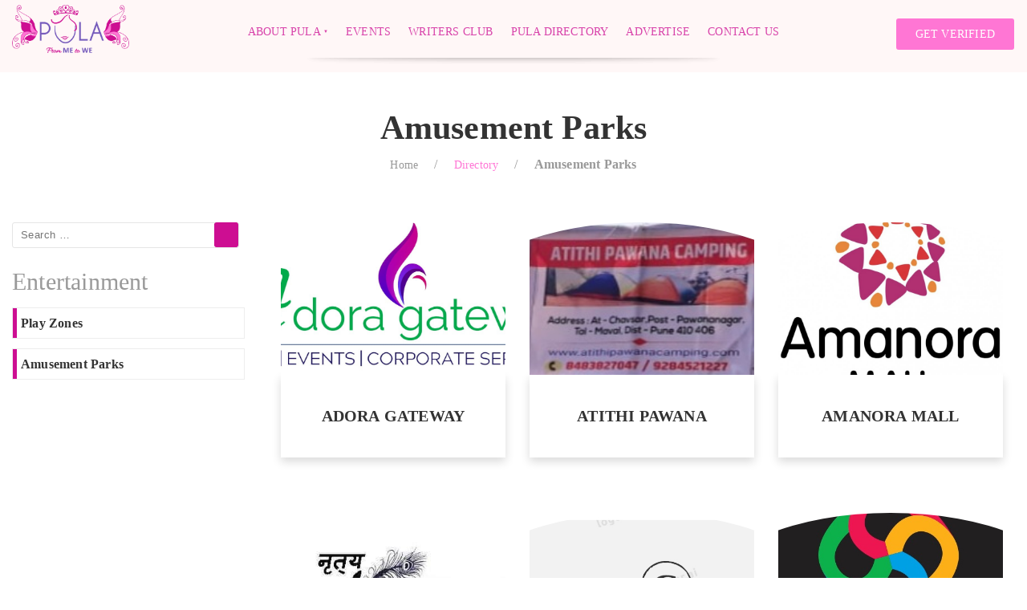

--- FILE ---
content_type: text/html; charset=UTF-8
request_url: https://pulapuneladies.com/directorycategory/amusement-parks/
body_size: 21746
content:
<!DOCTYPE html>
<html lang="en-US" class="no-js">
  <head>
	  <script async src="https://pagead2.googlesyndication.com/pagead/js/adsbygoogle.js"></script>
<script>
  (adsbygoogle = window.adsbygoogle || []).push({
    google_ad_client: "ca-pub-1422079964783532",
    enable_page_level_ads: true
  });
</script>
    <meta charset="UTF-8">
    <meta content="width=device-width, initial-scale=1, maximum-scale=1, user-scalable=0" name="viewport"/>
    <link rel="stylesheet" href="https://fonts.googleapis.com/icon?family=Material+Icons">
    <link href="https://fonts.googleapis.com/css?family=Roboto" rel="stylesheet">
    <title>Amusement Parks - PULA Pune Ladies</title>
        <title></title>
    <meta name='robots' content='index, follow, max-image-preview:large, max-snippet:-1, max-video-preview:-1' />
	<style>img:is([sizes="auto" i], [sizes^="auto," i]) { contain-intrinsic-size: 3000px 1500px }</style>
	
	<!-- This site is optimized with the Yoast SEO plugin v26.8 - https://yoast.com/product/yoast-seo-wordpress/ -->
	<link rel="canonical" href="https://pulapuneladies.com/directorycategory/amusement-parks/" />
	<meta property="og:locale" content="en_US" />
	<meta property="og:type" content="article" />
	<meta property="og:title" content="Amusement Parks - PULA Pune Ladies" />
	<meta property="og:url" content="https://pulapuneladies.com/directorycategory/amusement-parks/" />
	<meta property="og:site_name" content="PULA Pune Ladies" />
	<meta property="og:image" content="https://pulapuneladies.com/wp-content/uploads/2018/07/PULAFinal_Logo.png" />
	<meta property="og:image:width" content="464" />
	<meta property="og:image:height" content="192" />
	<meta property="og:image:type" content="image/png" />
	<meta name="twitter:card" content="summary_large_image" />
	<script type="application/ld+json" class="yoast-schema-graph">{"@context":"https://schema.org","@graph":[{"@type":"CollectionPage","@id":"https://pulapuneladies.com/directorycategory/amusement-parks/","url":"https://pulapuneladies.com/directorycategory/amusement-parks/","name":"Amusement Parks - PULA Pune Ladies","isPartOf":{"@id":"https://pulapuneladies.com/#website"},"breadcrumb":{"@id":"https://pulapuneladies.com/directorycategory/amusement-parks/#breadcrumb"},"inLanguage":"en-US"},{"@type":"BreadcrumbList","@id":"https://pulapuneladies.com/directorycategory/amusement-parks/#breadcrumb","itemListElement":[{"@type":"ListItem","position":1,"name":"Home","item":"https://pulapuneladies.com/"},{"@type":"ListItem","position":2,"name":"Entertainment","item":"https://pulapuneladies.com/directorycategory/entertainment/"},{"@type":"ListItem","position":3,"name":"Amusement Parks"}]},{"@type":"WebSite","@id":"https://pulapuneladies.com/#website","url":"https://pulapuneladies.com/","name":"PULA Pune Ladies","description":"PULA","potentialAction":[{"@type":"SearchAction","target":{"@type":"EntryPoint","urlTemplate":"https://pulapuneladies.com/?s={search_term_string}"},"query-input":{"@type":"PropertyValueSpecification","valueRequired":true,"valueName":"search_term_string"}}],"inLanguage":"en-US"}]}</script>
	<!-- / Yoast SEO plugin. -->


<link rel='dns-prefetch' href='//cdn.jsdelivr.net' />
<link rel='dns-prefetch' href='//fonts.googleapis.com' />
<link rel='stylesheet' id='validate-engine-css-css' href='https://pulapuneladies.com/wp-content/plugins/wysija-newsletters/css/validationEngine.jquery.css?ver=2.22' type='text/css' media='all' />
<style id='wp-emoji-styles-inline-css' type='text/css'>

	img.wp-smiley, img.emoji {
		display: inline !important;
		border: none !important;
		box-shadow: none !important;
		height: 1em !important;
		width: 1em !important;
		margin: 0 0.07em !important;
		vertical-align: -0.1em !important;
		background: none !important;
		padding: 0 !important;
	}
</style>
<link rel='stylesheet' id='wp-block-library-css' href='https://pulapuneladies.com/wp-includes/css/dist/block-library/style.css?ver=62cc4f56dff353a4513b30735c95a0d2' type='text/css' media='all' />
<style id='classic-theme-styles-inline-css' type='text/css'>
/**
 * These rules are needed for backwards compatibility.
 * They should match the button element rules in the base theme.json file.
 */
.wp-block-button__link {
	color: #ffffff;
	background-color: #32373c;
	border-radius: 9999px; /* 100% causes an oval, but any explicit but really high value retains the pill shape. */

	/* This needs a low specificity so it won't override the rules from the button element if defined in theme.json. */
	box-shadow: none;
	text-decoration: none;

	/* The extra 2px are added to size solids the same as the outline versions.*/
	padding: calc(0.667em + 2px) calc(1.333em + 2px);

	font-size: 1.125em;
}

.wp-block-file__button {
	background: #32373c;
	color: #ffffff;
	text-decoration: none;
}

</style>
<style id='global-styles-inline-css' type='text/css'>
:root{--wp--preset--aspect-ratio--square: 1;--wp--preset--aspect-ratio--4-3: 4/3;--wp--preset--aspect-ratio--3-4: 3/4;--wp--preset--aspect-ratio--3-2: 3/2;--wp--preset--aspect-ratio--2-3: 2/3;--wp--preset--aspect-ratio--16-9: 16/9;--wp--preset--aspect-ratio--9-16: 9/16;--wp--preset--color--black: #000000;--wp--preset--color--cyan-bluish-gray: #abb8c3;--wp--preset--color--white: #ffffff;--wp--preset--color--pale-pink: #f78da7;--wp--preset--color--vivid-red: #cf2e2e;--wp--preset--color--luminous-vivid-orange: #ff6900;--wp--preset--color--luminous-vivid-amber: #fcb900;--wp--preset--color--light-green-cyan: #7bdcb5;--wp--preset--color--vivid-green-cyan: #00d084;--wp--preset--color--pale-cyan-blue: #8ed1fc;--wp--preset--color--vivid-cyan-blue: #0693e3;--wp--preset--color--vivid-purple: #9b51e0;--wp--preset--gradient--vivid-cyan-blue-to-vivid-purple: linear-gradient(135deg,rgba(6,147,227,1) 0%,rgb(155,81,224) 100%);--wp--preset--gradient--light-green-cyan-to-vivid-green-cyan: linear-gradient(135deg,rgb(122,220,180) 0%,rgb(0,208,130) 100%);--wp--preset--gradient--luminous-vivid-amber-to-luminous-vivid-orange: linear-gradient(135deg,rgba(252,185,0,1) 0%,rgba(255,105,0,1) 100%);--wp--preset--gradient--luminous-vivid-orange-to-vivid-red: linear-gradient(135deg,rgba(255,105,0,1) 0%,rgb(207,46,46) 100%);--wp--preset--gradient--very-light-gray-to-cyan-bluish-gray: linear-gradient(135deg,rgb(238,238,238) 0%,rgb(169,184,195) 100%);--wp--preset--gradient--cool-to-warm-spectrum: linear-gradient(135deg,rgb(74,234,220) 0%,rgb(151,120,209) 20%,rgb(207,42,186) 40%,rgb(238,44,130) 60%,rgb(251,105,98) 80%,rgb(254,248,76) 100%);--wp--preset--gradient--blush-light-purple: linear-gradient(135deg,rgb(255,206,236) 0%,rgb(152,150,240) 100%);--wp--preset--gradient--blush-bordeaux: linear-gradient(135deg,rgb(254,205,165) 0%,rgb(254,45,45) 50%,rgb(107,0,62) 100%);--wp--preset--gradient--luminous-dusk: linear-gradient(135deg,rgb(255,203,112) 0%,rgb(199,81,192) 50%,rgb(65,88,208) 100%);--wp--preset--gradient--pale-ocean: linear-gradient(135deg,rgb(255,245,203) 0%,rgb(182,227,212) 50%,rgb(51,167,181) 100%);--wp--preset--gradient--electric-grass: linear-gradient(135deg,rgb(202,248,128) 0%,rgb(113,206,126) 100%);--wp--preset--gradient--midnight: linear-gradient(135deg,rgb(2,3,129) 0%,rgb(40,116,252) 100%);--wp--preset--font-size--small: 13px;--wp--preset--font-size--medium: 20px;--wp--preset--font-size--large: 36px;--wp--preset--font-size--x-large: 42px;--wp--preset--spacing--20: 0.44rem;--wp--preset--spacing--30: 0.67rem;--wp--preset--spacing--40: 1rem;--wp--preset--spacing--50: 1.5rem;--wp--preset--spacing--60: 2.25rem;--wp--preset--spacing--70: 3.38rem;--wp--preset--spacing--80: 5.06rem;--wp--preset--shadow--natural: 6px 6px 9px rgba(0, 0, 0, 0.2);--wp--preset--shadow--deep: 12px 12px 50px rgba(0, 0, 0, 0.4);--wp--preset--shadow--sharp: 6px 6px 0px rgba(0, 0, 0, 0.2);--wp--preset--shadow--outlined: 6px 6px 0px -3px rgba(255, 255, 255, 1), 6px 6px rgba(0, 0, 0, 1);--wp--preset--shadow--crisp: 6px 6px 0px rgba(0, 0, 0, 1);}:where(.is-layout-flex){gap: 0.5em;}:where(.is-layout-grid){gap: 0.5em;}body .is-layout-flex{display: flex;}.is-layout-flex{flex-wrap: wrap;align-items: center;}.is-layout-flex > :is(*, div){margin: 0;}body .is-layout-grid{display: grid;}.is-layout-grid > :is(*, div){margin: 0;}:where(.wp-block-columns.is-layout-flex){gap: 2em;}:where(.wp-block-columns.is-layout-grid){gap: 2em;}:where(.wp-block-post-template.is-layout-flex){gap: 1.25em;}:where(.wp-block-post-template.is-layout-grid){gap: 1.25em;}.has-black-color{color: var(--wp--preset--color--black) !important;}.has-cyan-bluish-gray-color{color: var(--wp--preset--color--cyan-bluish-gray) !important;}.has-white-color{color: var(--wp--preset--color--white) !important;}.has-pale-pink-color{color: var(--wp--preset--color--pale-pink) !important;}.has-vivid-red-color{color: var(--wp--preset--color--vivid-red) !important;}.has-luminous-vivid-orange-color{color: var(--wp--preset--color--luminous-vivid-orange) !important;}.has-luminous-vivid-amber-color{color: var(--wp--preset--color--luminous-vivid-amber) !important;}.has-light-green-cyan-color{color: var(--wp--preset--color--light-green-cyan) !important;}.has-vivid-green-cyan-color{color: var(--wp--preset--color--vivid-green-cyan) !important;}.has-pale-cyan-blue-color{color: var(--wp--preset--color--pale-cyan-blue) !important;}.has-vivid-cyan-blue-color{color: var(--wp--preset--color--vivid-cyan-blue) !important;}.has-vivid-purple-color{color: var(--wp--preset--color--vivid-purple) !important;}.has-black-background-color{background-color: var(--wp--preset--color--black) !important;}.has-cyan-bluish-gray-background-color{background-color: var(--wp--preset--color--cyan-bluish-gray) !important;}.has-white-background-color{background-color: var(--wp--preset--color--white) !important;}.has-pale-pink-background-color{background-color: var(--wp--preset--color--pale-pink) !important;}.has-vivid-red-background-color{background-color: var(--wp--preset--color--vivid-red) !important;}.has-luminous-vivid-orange-background-color{background-color: var(--wp--preset--color--luminous-vivid-orange) !important;}.has-luminous-vivid-amber-background-color{background-color: var(--wp--preset--color--luminous-vivid-amber) !important;}.has-light-green-cyan-background-color{background-color: var(--wp--preset--color--light-green-cyan) !important;}.has-vivid-green-cyan-background-color{background-color: var(--wp--preset--color--vivid-green-cyan) !important;}.has-pale-cyan-blue-background-color{background-color: var(--wp--preset--color--pale-cyan-blue) !important;}.has-vivid-cyan-blue-background-color{background-color: var(--wp--preset--color--vivid-cyan-blue) !important;}.has-vivid-purple-background-color{background-color: var(--wp--preset--color--vivid-purple) !important;}.has-black-border-color{border-color: var(--wp--preset--color--black) !important;}.has-cyan-bluish-gray-border-color{border-color: var(--wp--preset--color--cyan-bluish-gray) !important;}.has-white-border-color{border-color: var(--wp--preset--color--white) !important;}.has-pale-pink-border-color{border-color: var(--wp--preset--color--pale-pink) !important;}.has-vivid-red-border-color{border-color: var(--wp--preset--color--vivid-red) !important;}.has-luminous-vivid-orange-border-color{border-color: var(--wp--preset--color--luminous-vivid-orange) !important;}.has-luminous-vivid-amber-border-color{border-color: var(--wp--preset--color--luminous-vivid-amber) !important;}.has-light-green-cyan-border-color{border-color: var(--wp--preset--color--light-green-cyan) !important;}.has-vivid-green-cyan-border-color{border-color: var(--wp--preset--color--vivid-green-cyan) !important;}.has-pale-cyan-blue-border-color{border-color: var(--wp--preset--color--pale-cyan-blue) !important;}.has-vivid-cyan-blue-border-color{border-color: var(--wp--preset--color--vivid-cyan-blue) !important;}.has-vivid-purple-border-color{border-color: var(--wp--preset--color--vivid-purple) !important;}.has-vivid-cyan-blue-to-vivid-purple-gradient-background{background: var(--wp--preset--gradient--vivid-cyan-blue-to-vivid-purple) !important;}.has-light-green-cyan-to-vivid-green-cyan-gradient-background{background: var(--wp--preset--gradient--light-green-cyan-to-vivid-green-cyan) !important;}.has-luminous-vivid-amber-to-luminous-vivid-orange-gradient-background{background: var(--wp--preset--gradient--luminous-vivid-amber-to-luminous-vivid-orange) !important;}.has-luminous-vivid-orange-to-vivid-red-gradient-background{background: var(--wp--preset--gradient--luminous-vivid-orange-to-vivid-red) !important;}.has-very-light-gray-to-cyan-bluish-gray-gradient-background{background: var(--wp--preset--gradient--very-light-gray-to-cyan-bluish-gray) !important;}.has-cool-to-warm-spectrum-gradient-background{background: var(--wp--preset--gradient--cool-to-warm-spectrum) !important;}.has-blush-light-purple-gradient-background{background: var(--wp--preset--gradient--blush-light-purple) !important;}.has-blush-bordeaux-gradient-background{background: var(--wp--preset--gradient--blush-bordeaux) !important;}.has-luminous-dusk-gradient-background{background: var(--wp--preset--gradient--luminous-dusk) !important;}.has-pale-ocean-gradient-background{background: var(--wp--preset--gradient--pale-ocean) !important;}.has-electric-grass-gradient-background{background: var(--wp--preset--gradient--electric-grass) !important;}.has-midnight-gradient-background{background: var(--wp--preset--gradient--midnight) !important;}.has-small-font-size{font-size: var(--wp--preset--font-size--small) !important;}.has-medium-font-size{font-size: var(--wp--preset--font-size--medium) !important;}.has-large-font-size{font-size: var(--wp--preset--font-size--large) !important;}.has-x-large-font-size{font-size: var(--wp--preset--font-size--x-large) !important;}
:where(.wp-block-post-template.is-layout-flex){gap: 1.25em;}:where(.wp-block-post-template.is-layout-grid){gap: 1.25em;}
:where(.wp-block-columns.is-layout-flex){gap: 2em;}:where(.wp-block-columns.is-layout-grid){gap: 2em;}
:root :where(.wp-block-pullquote){font-size: 1.5em;line-height: 1.6;}
</style>
<link rel='stylesheet' id='contact-form-7-css' href='https://pulapuneladies.com/wp-content/plugins/contact-form-7/includes/css/styles.css?ver=6.1.4' type='text/css' media='all' />
<style id='contact-form-7-inline-css' type='text/css'>
.wpcf7 .wpcf7-recaptcha iframe {margin-bottom: 0;}.wpcf7 .wpcf7-recaptcha[data-align="center"] > div {margin: 0 auto;}.wpcf7 .wpcf7-recaptcha[data-align="right"] > div {margin: 0 0 0 auto;}
</style>
<link rel='stylesheet' id='hmls-font-awesome-css' href='https://pulapuneladies.com/wp-content/plugins/hm-logo-showcase/assets/css/fontawesome/css/all.min.css?ver=2.0.8' type='text/css' media='' />
<link rel='stylesheet' id='hmls-slick-css' href='https://pulapuneladies.com/wp-content/plugins/hm-logo-showcase/assets/css/slick.css?ver=2.0.8' type='text/css' media='' />
<link rel='stylesheet' id='hmls-slick-theme-css' href='https://pulapuneladies.com/wp-content/plugins/hm-logo-showcase/assets/css/slick-theme.css?ver=2.0.8' type='text/css' media='' />
<link rel='stylesheet' id='hmls-front-css' href='https://pulapuneladies.com/wp-content/plugins/hm-logo-showcase/assets/css/hmls-front.css?ver=2.0.8' type='text/css' media='' />
<style id='responsive-menu-inline-css' type='text/css'>
/** This file is major component of this plugin so please don't try to edit here. */
#rmp_menu_trigger-25670 {
  width: 40px;
  height: 40px;
  position: fixed;
  top: 15px;
  border-radius: 5px;
  display: none;
  text-decoration: none;
  right: 2%;
  background: #795fbd;
  transition: transform 0.5s, background-color 0.5s;
}
#rmp_menu_trigger-25670:hover, #rmp_menu_trigger-25670:focus {
  background: #ff75d4;
  text-decoration: unset;
}
#rmp_menu_trigger-25670.is-active {
  background: #cd0e91;
}
#rmp_menu_trigger-25670 .rmp-trigger-box {
  width: 20px;
  color: #ffffff;
}
#rmp_menu_trigger-25670 .rmp-trigger-icon-active, #rmp_menu_trigger-25670 .rmp-trigger-text-open {
  display: none;
}
#rmp_menu_trigger-25670.is-active .rmp-trigger-icon-active, #rmp_menu_trigger-25670.is-active .rmp-trigger-text-open {
  display: inline;
}
#rmp_menu_trigger-25670.is-active .rmp-trigger-icon-inactive, #rmp_menu_trigger-25670.is-active .rmp-trigger-text {
  display: none;
}
#rmp_menu_trigger-25670 .rmp-trigger-label {
  color: #ffffff;
  pointer-events: none;
  line-height: 13px;
  font-family: inherit;
  font-size: 13px;
  display: inline;
  text-transform: inherit;
}
#rmp_menu_trigger-25670 .rmp-trigger-label.rmp-trigger-label-top {
  display: block;
  margin-bottom: 12px;
}
#rmp_menu_trigger-25670 .rmp-trigger-label.rmp-trigger-label-bottom {
  display: block;
  margin-top: 12px;
}
#rmp_menu_trigger-25670 .responsive-menu-pro-inner {
  display: block;
}
#rmp_menu_trigger-25670 .rmp-trigger-icon-inactive .rmp-font-icon {
  color: #ff75d4;
}
#rmp_menu_trigger-25670 .responsive-menu-pro-inner, #rmp_menu_trigger-25670 .responsive-menu-pro-inner::before, #rmp_menu_trigger-25670 .responsive-menu-pro-inner::after {
  width: 20px;
  height: 2px;
  background-color: #ff75d4;
  border-radius: 4px;
  position: absolute;
}
#rmp_menu_trigger-25670 .rmp-trigger-icon-active .rmp-font-icon {
  color: #ffffff;
}
#rmp_menu_trigger-25670.is-active .responsive-menu-pro-inner, #rmp_menu_trigger-25670.is-active .responsive-menu-pro-inner::before, #rmp_menu_trigger-25670.is-active .responsive-menu-pro-inner::after {
  background-color: #ffffff;
}
#rmp_menu_trigger-25670:hover .rmp-trigger-icon-inactive .rmp-font-icon {
  color: #ffffff;
}
#rmp_menu_trigger-25670:not(.is-active):hover .responsive-menu-pro-inner, #rmp_menu_trigger-25670:not(.is-active):hover .responsive-menu-pro-inner::before, #rmp_menu_trigger-25670:not(.is-active):hover .responsive-menu-pro-inner::after {
  background-color: #ffffff;
}
#rmp_menu_trigger-25670 .responsive-menu-pro-inner::before {
  top: 5px;
}
#rmp_menu_trigger-25670 .responsive-menu-pro-inner::after {
  bottom: 5px;
}
#rmp_menu_trigger-25670.is-active .responsive-menu-pro-inner::after {
  bottom: 0;
}
/* Hamburger menu styling */
@media screen and (max-width: 1024px) {
  /** Menu Title Style */
  /** Menu Additional Content Style */
  nav {
    display: none !important;
  }
  #rmp_menu_trigger-25670 {
    display: block;
  }
  #rmp-container-25670 {
    position: fixed;
    top: 0;
    margin: 0;
    transition: transform 0.5s;
    overflow: auto;
    display: block;
    width: 70%;
    background-color: #212121;
    background-image: url("");
    height: 100%;
    left: 0;
    padding-top: 0px;
    padding-left: 0px;
    padding-bottom: 0px;
    padding-right: 0px;
  }
  #rmp-menu-wrap-25670 {
    padding-top: 0px;
    padding-left: 0px;
    padding-bottom: 0px;
    padding-right: 0px;
    background-color: #212121;
  }
  #rmp-menu-wrap-25670 .rmp-menu, #rmp-menu-wrap-25670 .rmp-submenu {
    width: 100%;
    box-sizing: border-box;
    margin: 0;
    padding: 0;
  }
  #rmp-menu-wrap-25670 .rmp-submenu-depth-1 .rmp-menu-item-link {
    padding-left: 10%;
  }
  #rmp-menu-wrap-25670 .rmp-submenu-depth-2 .rmp-menu-item-link {
    padding-left: 15%;
  }
  #rmp-menu-wrap-25670 .rmp-submenu-depth-3 .rmp-menu-item-link {
    padding-left: 20%;
  }
  #rmp-menu-wrap-25670 .rmp-submenu-depth-4 .rmp-menu-item-link {
    padding-left: 25%;
  }
  #rmp-menu-wrap-25670 .rmp-submenu.rmp-submenu-open {
    display: block;
  }
  #rmp-menu-wrap-25670 .rmp-menu-item {
    width: 100%;
    list-style: none;
    margin: 0;
  }
  #rmp-menu-wrap-25670 .rmp-menu-item-link {
    height: 40px;
    line-height: 32px;
    font-size: 15px;
    border-bottom: 1px solid #212121;
    font-family: inherit;
    color: #ffffff;
    text-align: left;
    background-color: #212121;
    font-weight: normal;
    letter-spacing: 0px;
    display: block;
    box-sizing: border-box;
    width: 100%;
    text-decoration: none;
    position: relative;
    overflow: hidden;
    transition: background-color 0.5s, border-color 0.5s, 0.5s;
    padding: 0 5%;
    padding-right: 50px;
  }
  #rmp-menu-wrap-25670 .rmp-menu-item-link:after, #rmp-menu-wrap-25670 .rmp-menu-item-link:before {
    display: none;
  }
  #rmp-menu-wrap-25670 .rmp-menu-item-link:hover, #rmp-menu-wrap-25670 .rmp-menu-item-link:focus {
    color: #ffffff;
    border-color: #212121;
    background-color: #212121;
  }
  #rmp-menu-wrap-25670 .rmp-menu-item-link:focus {
    outline: none;
    border-color: unset;
    box-shadow: unset;
  }
  #rmp-menu-wrap-25670 .rmp-menu-item-link .rmp-font-icon {
    height: 40px;
    line-height: 32px;
    margin-right: 10px;
    font-size: 15px;
  }
  #rmp-menu-wrap-25670 .rmp-menu-current-item .rmp-menu-item-link {
    color: #ffffff;
    border-color: #212121;
    background-color: #212121;
  }
  #rmp-menu-wrap-25670 .rmp-menu-current-item .rmp-menu-item-link:hover, #rmp-menu-wrap-25670 .rmp-menu-current-item .rmp-menu-item-link:focus {
    color: #ffffff;
    border-color: #3f3f3f;
    background-color: #3f3f3f;
  }
  #rmp-menu-wrap-25670 .rmp-menu-subarrow {
    position: absolute;
    top: 0;
    bottom: 0;
    text-align: center;
    overflow: hidden;
    background-size: cover;
    overflow: hidden;
    right: 0;
    border-left-style: solid;
    border-left-color: #212121;
    border-left-width: 1px;
    height: 40px;
    width: 40px;
    color: #ffffff;
    background-color: #212121;
  }
  #rmp-menu-wrap-25670 .rmp-menu-subarrow svg {
    fill: #ffffff;
  }
  #rmp-menu-wrap-25670 .rmp-menu-subarrow:hover {
    color: #ffffff;
    border-color: #3f3f3f;
    background-color: #3f3f3f;
  }
  #rmp-menu-wrap-25670 .rmp-menu-subarrow:hover svg {
    fill: #ffffff;
  }
  #rmp-menu-wrap-25670 .rmp-menu-subarrow .rmp-font-icon {
    margin-right: unset;
  }
  #rmp-menu-wrap-25670 .rmp-menu-subarrow * {
    vertical-align: middle;
    line-height: 40px;
  }
  #rmp-menu-wrap-25670 .rmp-menu-subarrow-active {
    display: block;
    background-size: cover;
    color: #ffffff;
    border-color: #212121;
    background-color: #212121;
  }
  #rmp-menu-wrap-25670 .rmp-menu-subarrow-active svg {
    fill: #ffffff;
  }
  #rmp-menu-wrap-25670 .rmp-menu-subarrow-active:hover {
    color: #ffffff;
    border-color: #3f3f3f;
    background-color: #3f3f3f;
  }
  #rmp-menu-wrap-25670 .rmp-menu-subarrow-active:hover svg {
    fill: #ffffff;
  }
  #rmp-menu-wrap-25670 .rmp-submenu {
    display: none;
  }
  #rmp-menu-wrap-25670 .rmp-submenu .rmp-menu-item-link {
    height: 40px;
    line-height: 40px;
    letter-spacing: 0px;
    font-size: 13px;
    border-bottom: 1px solid #212121;
    font-family: inherit;
    font-weight: normal;
    color: #ffffff;
    text-align: left;
    background-color: #212121;
  }
  #rmp-menu-wrap-25670 .rmp-submenu .rmp-menu-item-link:hover, #rmp-menu-wrap-25670 .rmp-submenu .rmp-menu-item-link:focus {
    color: #ffffff;
    border-color: #212121;
    background-color: #3f3f3f;
  }
  #rmp-menu-wrap-25670 .rmp-submenu .rmp-menu-current-item .rmp-menu-item-link {
    color: #ffffff;
    border-color: #212121;
    background-color: #212121;
  }
  #rmp-menu-wrap-25670 .rmp-submenu .rmp-menu-current-item .rmp-menu-item-link:hover, #rmp-menu-wrap-25670 .rmp-submenu .rmp-menu-current-item .rmp-menu-item-link:focus {
    color: #ffffff;
    border-color: #3f3f3f;
    background-color: #3f3f3f;
  }
  #rmp-menu-wrap-25670 .rmp-submenu .rmp-menu-subarrow {
    right: 0;
    border-right: unset;
    border-left-style: solid;
    border-left-color: #1d4354;
    border-left-width: 0px;
    height: 39px;
    line-height: 39px;
    width: 40px;
    color: #fff;
    background-color: inherit;
  }
  #rmp-menu-wrap-25670 .rmp-submenu .rmp-menu-subarrow:hover {
    color: #fff;
    border-color: #3f3f3f;
    background-color: inherit;
  }
  #rmp-menu-wrap-25670 .rmp-submenu .rmp-menu-subarrow-active {
    color: #fff;
    border-color: #1d4354;
    background-color: inherit;
  }
  #rmp-menu-wrap-25670 .rmp-submenu .rmp-menu-subarrow-active:hover {
    color: #fff;
    border-color: #3f3f3f;
    background-color: inherit;
  }
  #rmp-menu-wrap-25670 .rmp-menu-item-description {
    margin: 0;
    padding: 5px 5%;
    opacity: 0.8;
    color: #ffffff;
  }
  #rmp-search-box-25670 {
    display: block;
    padding-top: 0px;
    padding-left: 5%;
    padding-bottom: 0px;
    padding-right: 5%;
  }
  #rmp-search-box-25670 .rmp-search-form {
    margin: 0;
  }
  #rmp-search-box-25670 .rmp-search-box {
    background: #ffffff;
    border: 1px solid #dadada;
    color: #333333;
    width: 100%;
    padding: 0 5%;
    border-radius: 30px;
    height: 45px;
    -webkit-appearance: none;
  }
  #rmp-search-box-25670 .rmp-search-box::placeholder {
    color: #c7c7cd;
  }
  #rmp-search-box-25670 .rmp-search-box:focus {
    background-color: #ffffff;
    outline: 2px solid #dadada;
    color: #333333;
  }
  #rmp-menu-title-25670 {
    background-color: #212121;
    color: #ffffff;
    text-align: left;
    font-size: 14px;
    padding-top: 10%;
    padding-left: 5%;
    padding-bottom: 0%;
    padding-right: 5%;
    font-weight: 400;
    transition: background-color 0.5s, border-color 0.5s, color 0.5s;
  }
  #rmp-menu-title-25670:hover {
    background-color: #212121;
    color: #ff76d4;
  }
  #rmp-menu-title-25670 > .rmp-menu-title-link {
    color: #ffffff;
    width: 100%;
    background-color: unset;
    text-decoration: none;
  }
  #rmp-menu-title-25670 > .rmp-menu-title-link:hover {
    color: #ff76d4;
  }
  #rmp-menu-title-25670 .rmp-font-icon {
    font-size: 14px;
  }
  #rmp-menu-additional-content-25670 {
    padding-top: 0px;
    padding-left: 5%;
    padding-bottom: 0px;
    padding-right: 5%;
    color: #ffffff;
    text-align: center;
    font-size: 16px;
  }
}
/**
This file contents common styling of menus.
*/
.rmp-container {
  display: none;
  visibility: visible;
  padding: 0px 0px 0px 0px;
  z-index: 99998;
  transition: all 0.3s;
  /** Scrolling bar in menu setting box **/
}
.rmp-container.rmp-fade-top, .rmp-container.rmp-fade-left, .rmp-container.rmp-fade-right, .rmp-container.rmp-fade-bottom {
  display: none;
}
.rmp-container.rmp-slide-left, .rmp-container.rmp-push-left {
  transform: translateX(-100%);
  -ms-transform: translateX(-100%);
  -webkit-transform: translateX(-100%);
  -moz-transform: translateX(-100%);
}
.rmp-container.rmp-slide-left.rmp-menu-open, .rmp-container.rmp-push-left.rmp-menu-open {
  transform: translateX(0);
  -ms-transform: translateX(0);
  -webkit-transform: translateX(0);
  -moz-transform: translateX(0);
}
.rmp-container.rmp-slide-right, .rmp-container.rmp-push-right {
  transform: translateX(100%);
  -ms-transform: translateX(100%);
  -webkit-transform: translateX(100%);
  -moz-transform: translateX(100%);
}
.rmp-container.rmp-slide-right.rmp-menu-open, .rmp-container.rmp-push-right.rmp-menu-open {
  transform: translateX(0);
  -ms-transform: translateX(0);
  -webkit-transform: translateX(0);
  -moz-transform: translateX(0);
}
.rmp-container.rmp-slide-top, .rmp-container.rmp-push-top {
  transform: translateY(-100%);
  -ms-transform: translateY(-100%);
  -webkit-transform: translateY(-100%);
  -moz-transform: translateY(-100%);
}
.rmp-container.rmp-slide-top.rmp-menu-open, .rmp-container.rmp-push-top.rmp-menu-open {
  transform: translateY(0);
  -ms-transform: translateY(0);
  -webkit-transform: translateY(0);
  -moz-transform: translateY(0);
}
.rmp-container.rmp-slide-bottom, .rmp-container.rmp-push-bottom {
  transform: translateY(100%);
  -ms-transform: translateY(100%);
  -webkit-transform: translateY(100%);
  -moz-transform: translateY(100%);
}
.rmp-container.rmp-slide-bottom.rmp-menu-open, .rmp-container.rmp-push-bottom.rmp-menu-open {
  transform: translateX(0);
  -ms-transform: translateX(0);
  -webkit-transform: translateX(0);
  -moz-transform: translateX(0);
}
.rmp-container::-webkit-scrollbar {
  width: 0px;
}
.rmp-container ::-webkit-scrollbar-track {
  box-shadow: inset 0 0 5px transparent;
}
.rmp-container ::-webkit-scrollbar-thumb {
  background: transparent;
}
.rmp-container ::-webkit-scrollbar-thumb:hover {
  background: transparent;
}
.rmp-container .rmp-menu-wrap .rmp-menu {
  transition: none;
  border-radius: 0;
  box-shadow: none;
  background: none;
  border: 0;
  bottom: auto;
  box-sizing: border-box;
  clip: auto;
  color: #666;
  display: block;
  float: none;
  font-family: inherit;
  font-size: 14px;
  height: auto;
  left: auto;
  line-height: 1.7;
  list-style-type: none;
  margin: 0;
  min-height: auto;
  max-height: none;
  opacity: 1;
  outline: none;
  overflow: visible;
  padding: 0;
  position: relative;
  pointer-events: auto;
  right: auto;
  text-align: left;
  text-decoration: none;
  text-indent: 0;
  text-transform: none;
  transform: none;
  top: auto;
  visibility: inherit;
  width: auto;
  word-wrap: break-word;
  white-space: normal;
}
.rmp-container .rmp-menu-additional-content {
  display: block;
  word-break: break-word;
}
.rmp-container .rmp-menu-title {
  display: flex;
  flex-direction: column;
}
.rmp-container .rmp-menu-title .rmp-menu-title-image {
  max-width: 100%;
  margin-bottom: 15px;
  display: block;
  margin: auto;
  margin-bottom: 15px;
}
button.rmp_menu_trigger {
  z-index: 999999;
  overflow: hidden;
  outline: none;
  border: 0;
  display: none;
  margin: 0;
  transition: transform 0.5s, background-color 0.5s;
  padding: 0;
}
button.rmp_menu_trigger .responsive-menu-pro-inner::before, button.rmp_menu_trigger .responsive-menu-pro-inner::after {
  content: "";
  display: block;
}
button.rmp_menu_trigger .responsive-menu-pro-inner::before {
  top: 10px;
}
button.rmp_menu_trigger .responsive-menu-pro-inner::after {
  bottom: 10px;
}
button.rmp_menu_trigger .rmp-trigger-box {
  width: 40px;
  display: inline-block;
  position: relative;
  pointer-events: none;
  vertical-align: super;
}
/*  Menu Trigger Boring Animation */
.rmp-menu-trigger-boring .responsive-menu-pro-inner {
  transition-property: none;
}
.rmp-menu-trigger-boring .responsive-menu-pro-inner::after, .rmp-menu-trigger-boring .responsive-menu-pro-inner::before {
  transition-property: none;
}
.rmp-menu-trigger-boring.is-active .responsive-menu-pro-inner {
  transform: rotate(45deg);
}
.rmp-menu-trigger-boring.is-active .responsive-menu-pro-inner:before {
  top: 0;
  opacity: 0;
}
.rmp-menu-trigger-boring.is-active .responsive-menu-pro-inner:after {
  bottom: 0;
  transform: rotate(-90deg);
}

</style>
<link rel='stylesheet' id='dashicons-css' href='https://pulapuneladies.com/wp-includes/css/dashicons.css?ver=62cc4f56dff353a4513b30735c95a0d2' type='text/css' media='all' />
<link rel='stylesheet' id='rs-plugin-settings-css' href='https://pulapuneladies.com/wp-content/plugins/revslider/public/assets/css/settings.css?ver=5.1.5' type='text/css' media='all' />
<style id='rs-plugin-settings-inline-css' type='text/css'>
#rs-demo-id {}
</style>
<link rel='stylesheet' id='Quicksand-google-fonts-css' href='//fonts.googleapis.com/css?family=Quicksand%3A600%2C300%2C700%7CDancing+Script%3A400%2C700%7CGreat+Vibes%7COpen+Sans%3A300%2C300i%2C400i%2C700%2C&#038;subset=latin&#038;ver=62cc4f56dff353a4513b30735c95a0d2' type='text/css' media='all' />
<link rel='stylesheet' id='BaseCss-css' href='https://pulapuneladies.com/min/g=BaseCss?ver=4.76' type='text/css' media='all' />
<link rel='stylesheet' id='OverrideCss-css' href='https://pulapuneladies.com/min/g=OverrideCss?ver=4.76' type='text/css' media='all' />
<link rel='stylesheet' id='fancybox-css-css' href='https://cdn.jsdelivr.net/npm/@fancyapps/ui@4.0/dist/fancybox.css?ver=62cc4f56dff353a4513b30735c95a0d2' type='text/css' media='all' />
<link rel='stylesheet' id='video-js-css' href='https://pulapuneladies.com/wp-content/plugins/video-embed-thumbnail-generator/video-js/video-js.min.css?ver=7.11.4' type='text/css' media='all' />
<link rel='stylesheet' id='video-js-kg-skin-css' href='https://pulapuneladies.com/wp-content/plugins/video-embed-thumbnail-generator/video-js/kg-video-js-skin.css?ver=4.10.5' type='text/css' media='all' />
<link rel='stylesheet' id='kgvid_video_styles-css' href='https://pulapuneladies.com/wp-content/plugins/video-embed-thumbnail-generator/src/public/css/videopack-styles.css?ver=4.10.5' type='text/css' media='all' />
<!--n2css--><!--n2js--><script type="text/javascript" src="https://pulapuneladies.com/min/g=jQueryJs?ver=4.76" id="jquery-js"></script>
<script type="text/javascript" id="rmp_menu_scripts-js-extra">
/* <![CDATA[ */
var rmp_menu = {"ajaxURL":"https:\/\/pulapuneladies.com\/wp-admin\/admin-ajax.php","wp_nonce":"301bb8b037","menu":[{"menu_theme":"Default","theme_type":"default","theme_location_menu":"0","submenu_submenu_arrow_width":"40","submenu_submenu_arrow_width_unit":"px","submenu_submenu_arrow_height":"39","submenu_submenu_arrow_height_unit":"px","submenu_arrow_position":"right","submenu_sub_arrow_background_colour":"","submenu_sub_arrow_background_hover_colour":"","submenu_sub_arrow_background_colour_active":"","submenu_sub_arrow_background_hover_colour_active":"","submenu_sub_arrow_border_width":"","submenu_sub_arrow_border_width_unit":"px","submenu_sub_arrow_border_colour":"#1d4354","submenu_sub_arrow_border_hover_colour":"#3f3f3f","submenu_sub_arrow_border_colour_active":"#1d4354","submenu_sub_arrow_border_hover_colour_active":"#3f3f3f","submenu_sub_arrow_shape_colour":"#fff","submenu_sub_arrow_shape_hover_colour":"#fff","submenu_sub_arrow_shape_colour_active":"#fff","submenu_sub_arrow_shape_hover_colour_active":"#fff","use_header_bar":"off","header_bar_items_order":{"logo":"off","title":"on","additional content":"off","menu":"on","search":"off"},"header_bar_title":"Responsive Menu","header_bar_html_content":"","header_bar_logo":"","header_bar_logo_link":"","header_bar_logo_width":"","header_bar_logo_width_unit":"%","header_bar_logo_height":"","header_bar_logo_height_unit":"px","header_bar_height":"80","header_bar_height_unit":"px","header_bar_padding":{"top":"0px","right":"5%","bottom":"0px","left":"5%"},"header_bar_font":"","header_bar_font_size":"14","header_bar_font_size_unit":"px","header_bar_text_color":"#ffffff","header_bar_background_color":"#1d4354","header_bar_breakpoint":"8000","header_bar_position_type":"fixed","header_bar_adjust_page":"on","header_bar_scroll_enable":"off","header_bar_scroll_background_color":"#36bdf6","mobile_breakpoint":"600","tablet_breakpoint":"1024","transition_speed":"0.5","sub_menu_speed":"0.2","show_menu_on_page_load":"off","menu_disable_scrolling":"off","menu_overlay":"off","menu_overlay_colour":"rgba(0,0,0,0.7)","desktop_menu_width":"","desktop_menu_width_unit":"%","desktop_menu_positioning":"absolute","desktop_menu_side":"left","desktop_menu_to_hide":"","use_current_theme_location":"off","mega_menu":{"225":"off","227":"off","229":"off","228":"off","226":"off"},"desktop_submenu_open_animation":"none","desktop_submenu_open_animation_speed":"100ms","desktop_submenu_open_on_click":"off","desktop_menu_hide_and_show":"off","menu_name":"Default Menu","menu_to_use":"9478","different_menu_for_mobile":"off","menu_to_use_in_mobile":"main-menu","use_mobile_menu":"on","use_tablet_menu":"on","use_desktop_menu":"off","menu_display_on":"all-pages","menu_to_hide":"nav","submenu_descriptions_on":"off","custom_walker":"","menu_background_colour":"#212121","menu_depth":"5","smooth_scroll_on":"off","smooth_scroll_speed":"500","menu_font_icons":{"id":["225"],"icon":[""]},"menu_links_height":"40","menu_links_height_unit":"px","menu_links_line_height":"32","menu_links_line_height_unit":"px","menu_depth_0":"5","menu_depth_0_unit":"%","menu_font_size":"15","menu_font_size_unit":"px","menu_font":"","menu_font_weight":"normal","menu_text_alignment":"left","menu_text_letter_spacing":"","menu_word_wrap":"off","menu_link_colour":"#ffffff","menu_link_hover_colour":"#ffffff","menu_current_link_colour":"#ffffff","menu_current_link_hover_colour":"#ffffff","menu_item_background_colour":"#212121","menu_item_background_hover_colour":"#212121","menu_current_item_background_colour":"#212121","menu_current_item_background_hover_colour":"#3f3f3f","menu_border_width":"1","menu_border_width_unit":"px","menu_item_border_colour":"#212121","menu_item_border_colour_hover":"#212121","menu_current_item_border_colour":"#212121","menu_current_item_border_hover_colour":"#3f3f3f","submenu_links_height":"40","submenu_links_height_unit":"px","submenu_links_line_height":"40","submenu_links_line_height_unit":"px","menu_depth_side":"left","menu_depth_1":"10","menu_depth_1_unit":"%","menu_depth_2":"15","menu_depth_2_unit":"%","menu_depth_3":"20","menu_depth_3_unit":"%","menu_depth_4":"25","menu_depth_4_unit":"%","submenu_item_background_colour":"#212121","submenu_item_background_hover_colour":"#3f3f3f","submenu_current_item_background_colour":"#212121","submenu_current_item_background_hover_colour":"#3f3f3f","submenu_border_width":"1","submenu_border_width_unit":"px","submenu_item_border_colour":"#212121","submenu_item_border_colour_hover":"#212121","submenu_current_item_border_colour":"#212121","submenu_current_item_border_hover_colour":"#3f3f3f","submenu_font_size":"13","submenu_font_size_unit":"px","submenu_font":"","submenu_font_weight":"normal","submenu_text_letter_spacing":"","submenu_text_alignment":"left","submenu_link_colour":"#ffffff","submenu_link_hover_colour":"#ffffff","submenu_current_link_colour":"#ffffff","submenu_current_link_hover_colour":"#ffffff","inactive_arrow_shape":"\u25bc","active_arrow_shape":"\u25b2","inactive_arrow_font_icon":"","active_arrow_font_icon":"","inactive_arrow_image":"","active_arrow_image":"","submenu_arrow_width":"40","submenu_arrow_width_unit":"px","submenu_arrow_height":"40","submenu_arrow_height_unit":"px","arrow_position":"right","menu_sub_arrow_shape_colour":"#ffffff","menu_sub_arrow_shape_hover_colour":"#ffffff","menu_sub_arrow_shape_colour_active":"#ffffff","menu_sub_arrow_shape_hover_colour_active":"#ffffff","menu_sub_arrow_border_width":"1","menu_sub_arrow_border_width_unit":"px","menu_sub_arrow_border_colour":"#212121","menu_sub_arrow_border_hover_colour":"#3f3f3f","menu_sub_arrow_border_colour_active":"#212121","menu_sub_arrow_border_hover_colour_active":"#3f3f3f","menu_sub_arrow_background_colour":"#212121","menu_sub_arrow_background_hover_colour":"#3f3f3f","menu_sub_arrow_background_colour_active":"#212121","menu_sub_arrow_background_hover_colour_active":"#3f3f3f","fade_submenus":"off","fade_submenus_side":"left","fade_submenus_delay":"100","fade_submenus_speed":"500","use_slide_effect":"off","slide_effect_back_to_text":"Back","accordion_animation":"off","auto_expand_all_submenus":"off","auto_expand_current_submenus":"off","menu_item_click_to_trigger_submenu":"off","button_width":"40","button_width_unit":"px","button_height":"40","button_height_unit":"px","button_background_colour":"#795fbd","button_background_colour_hover":"#ff75d4","button_background_colour_active":"#cd0e91","toggle_button_border_radius":"5","button_transparent_background":"off","button_left_or_right":"right","button_position_type":"fixed","button_distance_from_side":"2","button_distance_from_side_unit":"%","button_top":"15","button_top_unit":"px","button_push_with_animation":"off","button_click_animation":"boring","button_line_margin":"5","button_line_margin_unit":"px","button_line_width":"20","button_line_width_unit":"px","button_line_height":"2","button_line_height_unit":"px","button_line_colour":"#ff75d4","button_line_colour_hover":"#ffffff","button_line_colour_active":"#ffffff","button_font_icon":"","button_font_icon_when_clicked":"","button_image":"","button_image_when_clicked":"","button_title":"","button_title_open":"","button_title_position":"left","menu_container_columns":"","button_font":"","button_font_size":"13","button_font_size_unit":"px","button_title_line_height":"13","button_title_line_height_unit":"px","button_text_colour":"#ffffff","button_trigger_type_click":"on","button_trigger_type_hover":"off","button_click_trigger":"#responsive-menu-button","items_order":{"title":"on","menu":"on","search":"","additional content":"on"},"menu_title":"","menu_title_link":"https:\/\/pulapuneladies.com\/","menu_title_link_location":"_self","menu_title_image":"http:\/\/pulapuneladies.com\/wp-content\/uploads\/2018\/07\/PULAFinal_Logo.png","menu_title_font_icon":"","menu_title_section_padding":{"top":"10%","right":"5%","bottom":"0%","left":"5%"},"menu_title_background_colour":"#212121","menu_title_background_hover_colour":"#212121","menu_title_font_size":"14","menu_title_font_size_unit":"px","menu_title_alignment":"left","menu_title_font_weight":"400","menu_title_font_family":"","menu_title_colour":"#ffffff","menu_title_hover_colour":"#ff76d4","menu_title_image_width":"","menu_title_image_width_unit":"%","menu_title_image_height":"","menu_title_image_height_unit":"px","menu_additional_content":"","menu_additional_section_padding":{"top":"0px","right":"5%","bottom":"0px","left":"5%"},"menu_additional_content_font_size":"16","menu_additional_content_font_size_unit":"px","menu_additional_content_alignment":"center","menu_additional_content_colour":"#ffffff","menu_search_box_text":"Search","menu_search_box_code":"","menu_search_section_padding":{"top":"0px","right":"5%","bottom":"0px","left":"5%"},"menu_search_box_height":"45","menu_search_box_height_unit":"px","menu_search_box_border_radius":"30","menu_search_box_text_colour":"#333333","menu_search_box_background_colour":"#ffffff","menu_search_box_placeholder_colour":"#c7c7cd","menu_search_box_border_colour":"#dadada","menu_section_padding":{"top":"0px","right":"0px","bottom":"0px","left":"0px"},"menu_width":"70","menu_width_unit":"%","menu_maximum_width":"","menu_maximum_width_unit":"px","menu_minimum_width":"","menu_minimum_width_unit":"px","menu_auto_height":"off","menu_container_padding":{"top":"0px","right":"0px","bottom":"0px","left":"0px"},"menu_container_background_colour":"#212121","menu_background_image":"","animation_type":"slide","menu_appear_from":"left","animation_speed":"0.5","page_wrapper":"","menu_close_on_body_click":"off","menu_close_on_scroll":"off","menu_close_on_link_click":"off","enable_touch_gestures":"off","hamburger_position_selector":"","menu_id":25670,"active_toggle_contents":"\u25b2","inactive_toggle_contents":"\u25bc"}]};
/* ]]> */
</script>
<script type="text/javascript" src="https://pulapuneladies.com/wp-content/plugins/responsive-menu/v4.0.0/assets/js/rmp-menu.js?ver=4.6.0" id="rmp_menu_scripts-js"></script>
<script type="text/javascript" src="https://pulapuneladies.com/wp-content/plugins/revslider/public/assets/js/jquery.themepunch.tools.min.js?ver=5.1.5" id="tp-tools-js"></script>
<script type="text/javascript" src="https://pulapuneladies.com/wp-content/plugins/revslider/public/assets/js/jquery.themepunch.revolution.min.js?ver=5.1.5" id="revmin-js"></script>
<meta property="fb:app_id" content="522140021640506"/><style type="text/css">.recentcomments a{display:inline !important;padding:0 !important;margin:0 !important;}</style><meta name="generator" content="Powered by Slider Revolution 5.1.5 - responsive, Mobile-Friendly Slider Plugin for WordPress with comfortable drag and drop interface." />
<link rel="icon" href="https://pulapuneladies.com/wp-content/uploads/2019/08/cropped-pula-fav-icon-1-32x32.jpg" sizes="32x32" />
<link rel="icon" href="https://pulapuneladies.com/wp-content/uploads/2019/08/cropped-pula-fav-icon-1-192x192.jpg" sizes="192x192" />
<link rel="apple-touch-icon" href="https://pulapuneladies.com/wp-content/uploads/2019/08/cropped-pula-fav-icon-1-180x180.jpg" />
<meta name="msapplication-TileImage" content="https://pulapuneladies.com/wp-content/uploads/2019/08/cropped-pula-fav-icon-1-270x270.jpg" />
		<style type="text/css" id="wp-custom-css">
			.header-social-link i {
    background-color: #ff76d4;
    padding: 10px 12px;
    border-radius: 10px;
    color: #ffffff;
    margin: 0px 0px 0px 12px !important;
}
nav {
    display: block !IMPORTANT;
}
div#rmp-container-25670 ul > li {
    text-transform: uppercase;
}
.location-wrapper p {
    color: #333;
}
.verified-flex {
    display: flex;
    gap: 20px;
}
.verified-flex .right-section {
    flex: 0 0 40%;
}
.old_team_members_tlb tbody tr:nth-child(even) {
      background-color: #FCF2F9; 
}
.old_team_members_tlb tbody tr:nth-child(odd) {
      background-color: #fff;
}

@media (max-width: 1024px) {
	.header-social-link i {
		margin: 0px -10px 0px 20px !important;
	}
}

@media (max-width: 768px) {
	.pula-about-section .pula-about-gallery {
    text-align: center;
    justify-content: center;
	}
	.header-social-link i {
		margin: 0px 0px 0px 10px !important;
	}
}		</style>
						<style type="text/css" id="c4wp-checkout-css">
					.woocommerce-checkout .c4wp_captcha_field {
						margin-bottom: 10px;
						margin-top: 15px;
						position: relative;
						display: inline-block;
					}
				</style>
							<style type="text/css" id="c4wp-v3-lp-form-css">
				.login #login, .login #lostpasswordform {
					min-width: 350px !important;
				}
				.wpforms-field-c4wp iframe {
					width: 100% !important;
				}
			</style>
			    <!-- Global site tag (gtag.js) - Google Analytics -->
    <script async src="https://www.googletagmanager.com/gtag/js?id=UA-122951110-1"></script>
    <script>
      window.dataLayer = window.dataLayer || [];
      function gtag() {
        dataLayer.push(arguments);
      }
      gtag('js', new Date());

      gtag('config', 'UA-122951110-1');
    </script>
    <script src="https://www.google.com/recaptcha/api.js" async defer></script>
  
  </head>

  <body class="archive tax-directorycategories term-amusement-parks term-8756 wp-theme-pulapuneladies">
    <header class="nav_header">
      <div class="container">
        <div class="row">
          <div class="col-sm-12">
            <div class="left_wrapper">
              <div class="site-logo">
                <a href="https://pulapuneladies.com" title="PULA Pune Ladies">
                  <img src="https://pulapuneladies.com/wp-content/uploads/2018/07/PULAFinal_Logo.png" alt="PULA Pune Ladies" />
                </a>
              </div>
            </div>
            <div class="center_wrapper">
              <nav>
                <div class="menu-primary-menu-container"><ul id="menu-primary-menu" class="primary-menu"><li id="menu-item-36443" class="menu-item menu-item-type-custom menu-item-object-custom menu-item-has-children menu-item-36443"><a href="#">About PULA</a>
<ul class="sub-menu">
	<li id="menu-item-36444" class="menu-item menu-item-type-post_type menu-item-object-page menu-item-36444"><a href="https://pulapuneladies.com/about-us/">Our Story</a></li>
	<li id="menu-item-36445" class="menu-item menu-item-type-post_type menu-item-object-page menu-item-36445"><a href="https://pulapuneladies.com/media-coverage/">Media Coverage</a></li>
	<li id="menu-item-36446" class="menu-item menu-item-type-taxonomy menu-item-object-category menu-item-36446"><a href="https://pulapuneladies.com/category/true-stories/">Real Life Incidents</a></li>
	<li id="menu-item-36483" class="menu-item menu-item-type-post_type menu-item-object-page menu-item-36483"><a href="https://pulapuneladies.com/videos/">Video Highlights</a></li>
</ul>
</li>
<li id="menu-item-106" class="menu-item menu-item-type-post_type menu-item-object-page menu-item-106"><a href="https://pulapuneladies.com/pula-events/">Events</a></li>
<li id="menu-item-35474" class="menu-item menu-item-type-custom menu-item-object-custom menu-item-35474"><a href="/writers-club/stories/">Writers Club</a></li>
<li id="menu-item-4622" class="menu-item menu-item-type-custom menu-item-object-custom menu-item-4622"><a href="/directory/">PULA Directory</a></li>
<li id="menu-item-36448" class="menu-item menu-item-type-post_type menu-item-object-page menu-item-36448"><a href="https://pulapuneladies.com/advertise-with-pula/">Advertise</a></li>
<li id="menu-item-36449" class="menu-item menu-item-type-post_type menu-item-object-page menu-item-36449"><a href="https://pulapuneladies.com/contact-us/">Contact Us</a></li>
<li id="menu-item-28828" class="d-none menu-item menu-item-type-custom menu-item-object-custom menu-item-28828"><a href="http://discounts.pulapuneladies.com/">Discount Club</a></li>
</ul></div>              </nav>
            </div>


            <div class="right_wrapper">
              <a href="https://pulapuneladies.com/pvs-registration/" class="agilebtn"><span>Get Verified</span></a>
               <!--<a href="#myModal" class="agilebtn" data-toggle="modal" data-target="#myModal"><span>PULA Directory</span></a>-->
               <div class="link-7">
                  <div class="wrapper"><a href="https://pulapuneladies.com/pvs-registration/"><h1>get verified</h1></a></div>
                </div>
               
            </div>
            <!-- start of Modal header-->
            <div class="tooltip-content">
              <div class="modal fade features-modal" id="myModal" tabindex="-1" role="dialog" aria-hidden="true" style="display: none;">
                <div class="modal-dialog modal-md">
                  <div class="modal-content">
                    <div class="modal-header">
                      <button type="button" class="close" data-dismiss="modal" aria-hidden="true">×</button>
                      <h2 class="modal-title text-center">PULA Directory</h2>
                    </div>
                    <div class="modal-body">
                      <p style="font-size: 20px">This beautiful page is taking a little more time to get ready. Stay tuned!</p>
                    </div>
                  </div>
                </div>
              </div>
            </div>

          </div>
        </div>
      </div>
      <div class="tm-header-shadow">
        <div class="shadow"></div>
      </div>

		
		

    </header>

<section class="pageheader">
  <div class="container">
    <div class="row">
      <div class="col-sm-12 text-center">
        <h2 class="pgtitle trans-uppercase">Amusement Parks</h2>
        <ul id="breadcrumbs" class="breadcrumbs"><li class="item-home"><a class="bread-link bread-home" href="https://pulapuneladies.com" title="Home">Home</a></li><li class="separator separator-home"> / </li><li class="item-cat item-custom-post-type-directory"><a class="bread-cat bread-custom-post-type-directory" href="https://pulapuneladies.com/directory/" title="Directory">Directory</a></li><li class="separator"> / </li><li class="item-current item-archive"><strong class="bread-current bread-archive">Amusement Parks</strong></li></ul>      </div>
    </div>
  </div>
</section>

<section class="categorypage page-content">
  <div class="container">
    <div class="row">
      <div class="col-sm-3 hidden-xs hidden-sm sidebarcol">
        <div class="sidebar">
          
<div class="searchfield">
  
<form role="search" method="get" class="search-form" action="https://pulapuneladies.com/">
	<label>
		<span class="screen-reader-text"></span>
		<input type="search" class="search-field" placeholder="Search &hellip;" value="" name="s" />
	</label>
	<button type="submit" class="search-submit"><span class="screen-reader-text"><i class="fa fa-search"></i></span></button>
</form>
</div>

<div class="directory_categories_products">
  <h2>Entertainment</h2><ul class="product sub-menu"><li><a href="https://pulapuneladies.com/directorycategory/entertainment-play-zones/">Play Zones</a></li><li><a href="https://pulapuneladies.com/directorycategory/amusement-parks/">Amusement Parks</a></li></ul> 
</div>

        </div>
      </div>
      <div class="col-sm-12 col-xs-12 col-md-9 main contentcol">
        <div id="primary" class="content-area">
          <main id="main" class="site-main" role="main">
                          <article id="post-7013" class="post-7013 directory type-directory status-publish has-post-thumbnail hentry directorycategories-amusement-parks directorycategories-entertainment directorytags-customised-tours directorytags-events directorytags-exhibitions directorytags-tours">
                <div class="col-sm-6 col-xs-6 col-md-4 directory_lists">
                  <div class="directory_collection wow fadeInUp">
                    <div class="featured-post">
                      <div class="class-img">
                        <div class="overlay-wrpr">
                          <a href="https://pulapuneladies.com/directory/adora-gateway/">
                            <img src="https://pulapuneladies.com/media/pvs-request/pvs-logo-20181206111950-157.jpg" class="" alt="PVS_2018_2929 image" />                          </a>    
                          <div class="overlay-style-one"></div>
                        </div>
                      </div>

                      <div class="content-post text-center">
                         
                          <h4 class="title-post"><a href="https://pulapuneladies.com/directory/adora-gateway/">ADORA GATEWAY </a></h4>
                                                <p class="meta"> </p>
                        <div>
                          <a class="link_below" href="https://pulapuneladies.com/directory/adora-gateway/"><i class="fa fa-arrow-right"></i></a>
                        </div>
                      </div>
                    </div>
                  </div>
                </div>
              </article>	
                            <article id="post-20680" class="post-20680 directory type-directory status-publish hentry directorycategories-amusement-parks directorycategories-entertainment directorycategories-entertainment-play-zones directorytags-aquasafe directorytags-camping directorytags-hygienic directorytags-it-security directorytags-stay">
                <div class="col-sm-6 col-xs-6 col-md-4 directory_lists">
                  <div class="directory_collection wow fadeInUp">
                    <div class="featured-post">
                      <div class="class-img">
                        <div class="overlay-wrpr">
                          <a href="https://pulapuneladies.com/directory/atithi-pawana-camping/">
                            <img src="https://pulapuneladies.com/media/pvs-request/pvs-logo-20201209231853-580.jpg" class="" alt="PVS_2018_8562 image" />                          </a>    
                          <div class="overlay-style-one"></div>
                        </div>
                      </div>

                      <div class="content-post text-center">
                         
                          <h4 class="title-post"><a href="https://pulapuneladies.com/directory/atithi-pawana-camping/">ATITHI PAWANA CAMPING </a></h4>
                                                <p class="meta"> </p>
                        <div>
                          <a class="link_below" href="https://pulapuneladies.com/directory/atithi-pawana-camping/"><i class="fa fa-arrow-right"></i></a>
                        </div>
                      </div>
                    </div>
                  </div>
                </div>
              </article>	
                            <article id="post-17793" class="post-17793 directory type-directory status-publish has-post-thumbnail hentry directorycategories-amusement-parks directorycategories-entertainment directorytags-electronic-gadgets directorytags-fashion directorytags-lifestyle directorytags-restaurant directorytags-shopping">
                <div class="col-sm-6 col-xs-6 col-md-4 directory_lists">
                  <div class="directory_collection wow fadeInUp">
                    <div class="featured-post">
                      <div class="class-img">
                        <div class="overlay-wrpr">
                          <a href="https://pulapuneladies.com/directory/amanora-mall/">
                            <img src="https://pulapuneladies.com/media/pvs-request/pvs-logo-20200807164325-535.jpg" class="" alt="PVS_2018_7130 image" />                          </a>    
                          <div class="overlay-style-one"></div>
                        </div>
                      </div>

                      <div class="content-post text-center">
                         
                          <h4 class="title-post"><a href="https://pulapuneladies.com/directory/amanora-mall/">AMANORA MALL </a></h4>
                                                <p class="meta"> </p>
                        <div>
                          <a class="link_below" href="https://pulapuneladies.com/directory/amanora-mall/"><i class="fa fa-arrow-right"></i></a>
                        </div>
                      </div>
                    </div>
                  </div>
                </div>
              </article>	
                            <article id="post-17484" class="post-17484 directory type-directory status-publish has-post-thumbnail hentry directorycategories-amusement-parks directorycategories-entertainment directorycategories-entertainment-play-zones directorytags-bharatnatyam directorytags-classical-dance directorytags-dance-choreographer directorytags-dance-class-for-ladies directorytags-dance-classes">
                <div class="col-sm-6 col-xs-6 col-md-4 directory_lists">
                  <div class="directory_collection wow fadeInUp">
                    <div class="featured-post">
                      <div class="class-img">
                        <div class="overlay-wrpr">
                          <a href="https://pulapuneladies.com/directory/nruthyavaibhava/">
                            <img src="https://pulapuneladies.com/media/pvs-request/pvs-logo-20200729140000-356.jpg" class="" alt="PVS_2018_7008 image" />                          </a>    
                          <div class="overlay-style-one"></div>
                        </div>
                      </div>

                      <div class="content-post text-center">
                         
                          <h4 class="title-post"><a href="https://pulapuneladies.com/directory/nruthyavaibhava/">NRUTHYAVAIBHAVA </a></h4>
                                                <p class="meta"> </p>
                        <div>
                          <a class="link_below" href="https://pulapuneladies.com/directory/nruthyavaibhava/"><i class="fa fa-arrow-right"></i></a>
                        </div>
                      </div>
                    </div>
                  </div>
                </div>
              </article>	
                            <article id="post-10942" class="post-10942 directory type-directory status-publish has-post-thumbnail hentry directorycategories-amusement-parks directorycategories-entertainment directorycategories-entertainment-play-zones directorytags-best-discounts directorytags-brand-at-discount directorytags-corporate-gifting">
                <div class="col-sm-6 col-xs-6 col-md-4 directory_lists">
                  <div class="directory_collection wow fadeInUp">
                    <div class="featured-post">
                      <div class="class-img">
                        <div class="overlay-wrpr">
                          <a href="https://pulapuneladies.com/directory/giftit/">
                            <img src="https://pulapuneladies.com/media/pvs-request/pvs-logo-20190612154329-874.jpg" class="" alt="PVS_2018_4366 image" />                          </a>    
                          <div class="overlay-style-one"></div>
                        </div>
                      </div>

                      <div class="content-post text-center">
                         
                          <h4 class="title-post"><a href="https://pulapuneladies.com/directory/giftit/">GIFTIT </a></h4>
                                                <p class="meta"> </p>
                        <div>
                          <a class="link_below" href="https://pulapuneladies.com/directory/giftit/"><i class="fa fa-arrow-right"></i></a>
                        </div>
                      </div>
                    </div>
                  </div>
                </div>
              </article>	
                            <article id="post-17795" class="post-17795 directory type-directory status-publish has-post-thumbnail hentry directorycategories-amusement-parks directorycategories-entertainment directorytags-electronic-gadgets directorytags-entertainment directorytags-fashion directorytags-restaurant directorytags-shopping">
                <div class="col-sm-6 col-xs-6 col-md-4 directory_lists">
                  <div class="directory_collection wow fadeInUp">
                    <div class="featured-post">
                      <div class="class-img">
                        <div class="overlay-wrpr">
                          <a href="https://pulapuneladies.com/directory/seasons-mall/">
                            <img src="https://pulapuneladies.com/media/pvs-request/pvs-logo-20200812150657-740.jpg" class="" alt="PVS_2018_7131 image" />                          </a>    
                          <div class="overlay-style-one"></div>
                        </div>
                      </div>

                      <div class="content-post text-center">
                         
                          <h4 class="title-post"><a href="https://pulapuneladies.com/directory/seasons-mall/">SEASONS MALL </a></h4>
                                                <p class="meta"> </p>
                        <div>
                          <a class="link_below" href="https://pulapuneladies.com/directory/seasons-mall/"><i class="fa fa-arrow-right"></i></a>
                        </div>
                      </div>
                    </div>
                  </div>
                </div>
              </article>	
              
          </main>
          <div class="paginate">
                      </div>

        </div>
      </div>
      <div class="col-xs-12 sidebarcol hidden">
        <div class="sidebar">
          
<div class="searchfield">
  
<form role="search" method="get" class="search-form" action="https://pulapuneladies.com/">
	<label>
		<span class="screen-reader-text"></span>
		<input type="search" class="search-field" placeholder="Search &hellip;" value="" name="s" />
	</label>
	<button type="submit" class="search-submit"><span class="screen-reader-text"><i class="fa fa-search"></i></span></button>
</form>
</div>

<div class="directory_categories_products">
  <h2>Entertainment</h2><ul class="product sub-menu"><li><a href="https://pulapuneladies.com/directorycategory/entertainment-play-zones/">Play Zones</a></li><li><a href="https://pulapuneladies.com/directorycategory/amusement-parks/">Amusement Parks</a></li></ul> 
</div>

        </div>
      </div>
    </div>
  </div>
</section>
<!--<section class="writers_annoucement strip-background">-->
<!--  <div class="container">-->
<!--    <div class="row">-->
<!--      <div class="col-sm-12 text-center">-->
<!--        <h3>Are you a writer?? <a href="https://pulapuneladies.com/registration" target="_blank">Join <span class="pula_text_font">PULA</span> Writer's Club</a> </h3>-->
<!--      </div>-->


<!--    </div>-->
<!--  </div>-->
<!--</section>-->
<!-- footer new strip -->
<section class="writers_annoucement strip-background">
  <div class="container-fluid">
    <div class="row pre-footer">
      <div class="col-md-6 wow fadeInUp" style="visibility: visible; animation-name: fadeInUp;">
      <a href="https://pulapuneladies.com/pvs-registration/" target="_blank">
        <div class="contact-box">
            <h4>Become PULA Verified Sellers</h4>
        </div>
      </a> 
      </div>

      <div class="col-md-6 wow fadeInUp" style="visibility: visible; animation-name: fadeInUp;">
      <a href="https://pulapuneladies.com/writers-club/registration/" target="_blank">
        <div class="contact-box">
          <h4>Join PULA Writer's Club</h4>
        </div>
       </a>
      </div>
    </div>
  </div>
</section>

<!-- end of footer strip -->


<footer>
<div class="container">
      <div class="row">
          <div class="col-sm-12">
            <h3 class="widget_title">PULA Verified Sellers</h3>
          </div>
          <div class="col-sm-12">
              <div class="directory-parent-category">
                
                  <a href="https://pulapuneladies.com/directorycategory/beauty-fitness-n-wellness/" title="Beauty, Fitness &amp; Wellness">Beauty, Fitness &amp; Wellness</a><span class="footer-separator">/</span><a href="https://pulapuneladies.com/directorycategory/doctors/" title="Doctors">Doctors</a><span class="footer-separator">/</span><a href="https://pulapuneladies.com/directorycategory/education/" title="Education">Education</a><span class="footer-separator">/</span><a href="https://pulapuneladies.com/directorycategory/entertainment/" title="Entertainment">Entertainment</a><span class="footer-separator">/</span><a href="https://pulapuneladies.com/directorycategory/fashion/" title="Fashion">Fashion</a><span class="footer-separator">/</span><a href="https://pulapuneladies.com/directorycategory/food-stay-n-celebration/" title="Food, Stay &amp; Celebration">Food, Stay &amp; Celebration</a><span class="footer-separator">/</span><a href="https://pulapuneladies.com/directorycategory/handmade-n-customised/" title="Handmade &amp; Customised">Handmade &amp; Customised</a><span class="footer-separator">/</span><a href="https://pulapuneladies.com/directorycategory/home-retail-stores/" title="Home/Retail Stores">Home/Retail Stores</a><span class="footer-separator">/</span><a href="https://pulapuneladies.com/directorycategory/kids/" title="Kids">Kids</a><span class="footer-separator">/</span><a href="https://pulapuneladies.com/directorycategory/pets/" title="Pets">Pets</a><span class="footer-separator">/</span><a href="https://pulapuneladies.com/directorycategory/professionals/" title="Professionals">Professionals</a><span class="footer-separator">/</span>              </div>
          </div>
      </div>   
  </div>
  <div class="container">
    <div class="row">
      <div class="col-md-3 col-sm-6 col-xs-12 about_section"><h3 class="widget_title">Contact Us</h3><div class="content">			<div class="textwidget">
<div class="wpcf7 no-js" id="wpcf7-f368-o1" lang="en-US" dir="ltr" data-wpcf7-id="368">
<div class="screen-reader-response"><p role="status" aria-live="polite" aria-atomic="true"></p> <ul></ul></div>
<form action="/directorycategory/amusement-parks/#wpcf7-f368-o1" method="post" class="wpcf7-form init" aria-label="Contact form" novalidate="novalidate" data-status="init">
<fieldset class="hidden-fields-container"><input type="hidden" name="_wpcf7" value="368" /><input type="hidden" name="_wpcf7_version" value="6.1.4" /><input type="hidden" name="_wpcf7_locale" value="en_US" /><input type="hidden" name="_wpcf7_unit_tag" value="wpcf7-f368-o1" /><input type="hidden" name="_wpcf7_container_post" value="0" /><input type="hidden" name="_wpcf7_posted_data_hash" value="" /><input type="hidden" name="_wpcf7_recaptcha_response" value="" />
</fieldset>
<div class="row">
	<div class="col-sm-12">
		<p><span class="wpcf7-form-control-wrap" data-name="your-name"><input size="40" maxlength="400" class="wpcf7-form-control wpcf7-text wpcf7-validates-as-required" aria-required="true" aria-invalid="false" placeholder="Name" value="" type="text" name="your-name" /></span>
		</p>
	</div>
	<div class="col-sm-12">
		<p><span class="wpcf7-form-control-wrap" data-name="your-mobile"><input class="wpcf7-form-control wpcf7-number wpcf7-validates-as-required wpcf7-validates-as-number" aria-required="true" aria-invalid="false" placeholder="Phone Number" value="" type="number" name="your-mobile" /></span>
		</p>
	</div>
	<div class="col-sm-12">
		<p><span class="wpcf7-form-control-wrap" data-name="subject"><input size="40" maxlength="400" class="wpcf7-form-control wpcf7-text wpcf7-validates-as-required" aria-required="true" aria-invalid="false" placeholder="Subject" value="" type="text" name="subject" /></span>
		</p>
	</div>
	<div class="col-sm-12">
		<p><span class="wpcf7-form-control-wrap" data-name="message"><textarea cols="40" rows="10" maxlength="2000" class="wpcf7-form-control wpcf7-textarea wpcf7-validates-as-required" aria-required="true" aria-invalid="false" placeholder="Message" name="message"></textarea></span>
		</p>
	</div>
	<div class="col-sm-12">
		<p>
		<span class="wpcf7-form-control-wrap recaptcha" data-name="recaptcha"><span data-sitekey="6Ldiyb0ZAAAAAGP2LsZbDZW2nfIYbjO_ZEmaZyoE" class="wpcf7-form-control wpcf7-recaptcha g-recaptcha"></span>
<noscript>
	<div class="grecaptcha-noscript">
		<iframe src="https://www.google.com/recaptcha/api/fallback?k=6Ldiyb0ZAAAAAGP2LsZbDZW2nfIYbjO_ZEmaZyoE" frameborder="0" scrolling="no">
		</iframe>
		<textarea name="g-recaptcha-response" rows="3" cols="40" placeholder="reCaptcha Response Here">
		</textarea>
	</div>
</noscript>
</span>
		</p>
	</div>
	<div class="col-sm-12">
		<p><input class="wpcf7-form-control wpcf7-submit has-spinner" type="submit" value="Send Message" />
		</p>
	</div>
</div><div class="wpcf7-response-output" aria-hidden="true"></div>
</form>
</div>
</div>
		</div></div><div class="col-md-3 col-sm-6 col-xs-12 footer_other"><h3 class="widget_title">About Us</h3><div class="content">			<div class="textwidget"><p>PULA is a social media interactive platform created for Pune Ladies.
 The vision is to create a ‘Female-Family’ for fellow females in Pune to not only make genuine acquaintances but a space to feel belonged.</p>

<h3 class="widget_title">Join PULA FB group</h3>
<a class="footer-fb-icon" target="_blank" href="https://www.facebook.com/groups/387343504797569/"><i class="fa fa-facebook"></i></a></div>
		</div></div><div class="col-md-3 col-sm-6 col-xs-12 footer_other"><h3 class="widget_title">Quick Links</h3><div class="content"><div class="menu-footer-menu-container"><ul id="menu-footer-menu" class="menu"><li id="menu-item-11613" class="menu-item menu-item-type-post_type menu-item-object-page menu-item-11613"><a href="https://pulapuneladies.com/about-us/">About Us</a></li>
<li id="menu-item-8092" class="menu-item menu-item-type-post_type menu-item-object-page menu-item-8092"><a href="https://pulapuneladies.com/media-coverage/">Media Coverage</a></li>
<li id="menu-item-9077" class="menu-item menu-item-type-taxonomy menu-item-object-category menu-item-9077"><a href="https://pulapuneladies.com/category/true-stories/">Real Life Incidents</a></li>
<li id="menu-item-15076" class="menu-item menu-item-type-post_type menu-item-object-page menu-item-15076"><a href="https://pulapuneladies.com/videos/">Video Highlights</a></li>
<li id="menu-item-4440" class="menu-item menu-item-type-post_type menu-item-object-page menu-item-4440"><a href="https://pulapuneladies.com/advertise-with-pula/">Advertise</a></li>
<li id="menu-item-334" class="menu-item menu-item-type-post_type menu-item-object-page menu-item-334"><a href="https://pulapuneladies.com/contact-us/">Contact Us</a></li>
<li id="menu-item-11614" class="menu-item menu-item-type-post_type menu-item-object-page menu-item-11614"><a href="https://pulapuneladies.com/fb-group/">FB Group</a></li>
<li id="menu-item-4719" class="menu-item menu-item-type-post_type menu-item-object-page menu-item-4719"><a href="https://pulapuneladies.com/terms-and-conditions/">Terms and Conditions</a></li>
<li id="menu-item-4720" class="menu-item menu-item-type-post_type menu-item-object-page menu-item-privacy-policy menu-item-4720"><a rel="privacy-policy" href="https://pulapuneladies.com/privacy-policy/">Privacy Policy</a></li>
<li id="menu-item-4721" class="menu-item menu-item-type-post_type menu-item-object-page menu-item-4721"><a href="https://pulapuneladies.com/refunds-cancellations/">Refunds/Cancellations</a></li>
</ul></div></div></div><div class="col-md-3 col-sm-6 col-xs-12 footer_other"><h3 class="widget_title">Join Newsletter</h3><div class="content"><div class="widget_wysija_cont"><div id="msg-form-wysija-2" class="wysija-msg ajax"></div><form id="form-wysija-2" method="post" action="#wysija" class="widget_wysija">
<p class="wysija-paragraph">
    
    
    	<input type="text" name="wysija[user][email]" class="wysija-input validate[required,custom[email]]" title="Email" placeholder="Email" value="" />
    
    
    
    <span class="abs-req">
        <input type="text" name="wysija[user][abs][email]" class="wysija-input validated[abs][email]" value="" />
    </span>
    
</p>
<div class="g-recaptcha" data-sitekey="6Ldiyb0ZAAAAAGP2LsZbDZW2nfIYbjO_ZEmaZyoE" data-size="compact"></div>
<input class="wysija-submit wysija-submit-field" type="submit" value="Subscribe!" />

    <input type="hidden" name="form_id" value="2" />
    <input type="hidden" name="action" value="save" />
    <input type="hidden" name="controller" value="subscribers" />
    <input type="hidden" value="1" name="wysija-page" />

    
        <input type="hidden" name="wysija[user_list][list_ids]" value="2" />
    
 </form></div></div></div>    </div>
  </div>

    <script>
    window.fbApiInit = false;

    window.fbAsyncInit = function() {
      window.fbApiInit = true;
    };
    var PULA = PULA || {};
    PULA.Constants = {"siteUrl":"https:\/\/pulapuneladies.com","apiUrl":"https:\/\/pulapuneladies.com\/api","commText":"u68AkS)Q%!kk7&)b"};
  </script>
  <script type="speculationrules">
{"prefetch":[{"source":"document","where":{"and":[{"href_matches":"\/*"},{"not":{"href_matches":["\/wp-*.php","\/wp-admin\/*","\/wp-content\/uploads\/*","\/wp-content\/*","\/wp-content\/plugins\/*","\/wp-content\/themes\/pulapuneladies\/*","\/*\\?(.+)"]}},{"not":{"selector_matches":"a[rel~=\"nofollow\"]"}},{"not":{"selector_matches":".no-prefetch, .no-prefetch a"}}]},"eagerness":"conservative"}]}
</script>
		<div id="fb-root"></div>
		<script async defer crossorigin="anonymous" src="https://connect.facebook.net/en_US/sdk.js#xfbml=1&version=v21.0&appId=522140021640506&autoLogAppEvents=1"></script>			<button type="button"  aria-controls="rmp-container-25670" aria-label="Menu Trigger" id="rmp_menu_trigger-25670"  class="rmp_menu_trigger rmp-menu-trigger-boring">
								<span class="rmp-trigger-box">
									<span class="responsive-menu-pro-inner"></span>
								</span>
					</button>
						<div id="rmp-container-25670" class="rmp-container rmp-container rmp-slide-left">
							<div id="rmp-menu-title-25670" class="rmp-menu-title">
									<a href="https://pulapuneladies.com/" target="_self" class="rmp-menu-title-link" id="rmp-menu-title-link">
										<img class="rmp-menu-title-image" src="http://pulapuneladies.com/wp-content/uploads/2018/07/PULAFinal_Logo.png" alt="" width="100" height="100" /><span></span>					</a>
							</div>
			<div id="rmp-menu-wrap-25670" class="rmp-menu-wrap"><ul id="rmp-menu-25670" class="rmp-menu" role="menubar" aria-label="Default Menu"><li id="rmp-menu-item-36477" class=" menu-item menu-item-type-custom menu-item-object-custom menu-item-has-children rmp-menu-item rmp-menu-item-has-children rmp-menu-top-level-item" role="none"><a  href="#"  class="rmp-menu-item-link"  role="menuitem"  >About PULA<div class="rmp-menu-subarrow">▼</div></a><ul aria-label="About PULA"
            role="menu" data-depth="2"
            class="rmp-submenu rmp-submenu-depth-1"><li id="rmp-menu-item-36478" class=" menu-item menu-item-type-post_type menu-item-object-page rmp-menu-item rmp-menu-sub-level-item" role="none"><a  href="https://pulapuneladies.com/about-us/"  class="rmp-menu-item-link"  role="menuitem"  >Our Story</a></li><li id="rmp-menu-item-12312" class=" menu-item menu-item-type-post_type menu-item-object-page rmp-menu-item rmp-menu-sub-level-item" role="none"><a  href="https://pulapuneladies.com/media-coverage/"  class="rmp-menu-item-link"  role="menuitem"  >Media Coverage</a></li><li id="rmp-menu-item-12313" class=" menu-item menu-item-type-taxonomy menu-item-object-category rmp-menu-item rmp-menu-sub-level-item" role="none"><a  href="https://pulapuneladies.com/category/true-stories/"  class="rmp-menu-item-link"  role="menuitem"  >Real Life Incidents</a></li><li id="rmp-menu-item-36484" class=" menu-item menu-item-type-post_type menu-item-object-page rmp-menu-item rmp-menu-sub-level-item" role="none"><a  href="https://pulapuneladies.com/videos/"  class="rmp-menu-item-link"  role="menuitem"  >Video Highlights</a></li></ul></li><li id="rmp-menu-item-12308" class=" menu-item menu-item-type-post_type menu-item-object-page rmp-menu-item rmp-menu-top-level-item" role="none"><a  href="https://pulapuneladies.com/pula-events/"  class="rmp-menu-item-link"  role="menuitem"  >Events</a></li><li id="rmp-menu-item-12307" class=" menu-item menu-item-type-custom menu-item-object-custom rmp-menu-item rmp-menu-top-level-item" role="none"><a  href="/writers-club/stories/"  class="rmp-menu-item-link"  role="menuitem"  >Writers Club</a></li><li id="rmp-menu-item-12306" class=" menu-item menu-item-type-custom menu-item-object-custom rmp-menu-item rmp-menu-top-level-item" role="none"><a  href="/directory/"  class="rmp-menu-item-link"  role="menuitem"  >PULA Directory</a></li><li id="rmp-menu-item-36480" class=" menu-item menu-item-type-post_type menu-item-object-page rmp-menu-item rmp-menu-top-level-item" role="none"><a  href="https://pulapuneladies.com/advertise-with-pula/"  class="rmp-menu-item-link"  role="menuitem"  >Advertise</a></li><li id="rmp-menu-item-12317" class=" menu-item menu-item-type-post_type menu-item-object-page rmp-menu-item rmp-menu-top-level-item" role="none"><a  href="https://pulapuneladies.com/pvs-registration/"  class="rmp-menu-item-link"  role="menuitem"  >Become Verified Seller</a></li><li id="rmp-menu-item-36485" class="header-social-link menu-item menu-item-type-custom menu-item-object-custom rmp-menu-item rmp-menu-top-level-item" role="none"><a  target="_blank"  class="rmp-menu-item-link"  role="menuitem"  >Social Connect: <span class="header-social-icons"><a href="https://m.facebook.com/groups/PULAPuneLadies/" target="_blank" rel="noopener"><i class="fa fa-facebook"></i></a> <a href="https://www.instagram.com/iampula/" target="_blank" rel="noopener"><i class="fa fa-instagram"></i></a></span></a></li></ul></div>			<div id="rmp-menu-additional-content-25670" class="rmp-menu-additional-content">
									</div>
						</div>
			<link rel='stylesheet' id='thickbox-css' href='https://pulapuneladies.com/wp-includes/js/thickbox/thickbox.css?ver=62cc4f56dff353a4513b30735c95a0d2' type='text/css' media='all' />
<style id='core-block-supports-inline-css' type='text/css'>
/**
 * Core styles: block-supports
 */

</style>
<script type="text/javascript" src="https://pulapuneladies.com/wp-includes/js/dist/hooks.js?ver=be67dc331e61e06d52fa" id="wp-hooks-js"></script>
<script type="text/javascript" src="https://pulapuneladies.com/wp-includes/js/dist/i18n.js?ver=5edc734adb78e0d7d00e" id="wp-i18n-js"></script>
<script type="text/javascript" id="wp-i18n-js-after">
/* <![CDATA[ */
wp.i18n.setLocaleData( { 'text direction\u0004ltr': [ 'ltr' ] } );
/* ]]> */
</script>
<script type="text/javascript" src="https://pulapuneladies.com/wp-content/plugins/contact-form-7/includes/swv/js/index.js?ver=6.1.4" id="swv-js"></script>
<script type="text/javascript" id="contact-form-7-js-before">
/* <![CDATA[ */
var wpcf7 = {
    "api": {
        "root": "https:\/\/pulapuneladies.com\/wp-json\/",
        "namespace": "contact-form-7\/v1"
    }
};
/* ]]> */
</script>
<script type="text/javascript" src="https://pulapuneladies.com/wp-content/plugins/contact-form-7/includes/js/index.js?ver=6.1.4" id="contact-form-7-js"></script>
<script type="text/javascript" src="https://pulapuneladies.com/wp-content/plugins/hm-logo-showcase/assets/js/slick.js?ver=2.4.20" id="hmls-slick-js"></script>
<script type="text/javascript" id="hmls-front-js-extra">
/* <![CDATA[ */
var hmlsSlideOption = {"speed":"300","centerMode":"","logos":"4","autoplay":"1","interval":"1000","displayRtl":"","displayArrow":""};
/* ]]> */
</script>
<script type="text/javascript" src="https://pulapuneladies.com/wp-content/plugins/hm-logo-showcase/assets/js/hmls-front.js?ver=2.0.8" id="hmls-front-js"></script>
<script type="text/javascript" src="https://cdn.jsdelivr.net/npm/@fancyapps/ui@4.0/dist/fancybox.umd.js" id="fancybox-js-js"></script>
<script type="text/javascript" id="thickbox-js-extra">
/* <![CDATA[ */
var thickboxL10n = {"next":"Next >","prev":"< Prev","image":"Image","of":"of","close":"Close","noiframes":"This feature requires inline frames. You have iframes disabled or your browser does not support them.","loadingAnimation":"https:\/\/pulapuneladies.com\/wp-includes\/js\/thickbox\/loadingAnimation.gif"};
/* ]]> */
</script>
<script type="text/javascript" src="https://pulapuneladies.com/wp-includes/js/thickbox/thickbox.js?ver=3.1-20121105" id="thickbox-js"></script>
<script type="text/javascript" src="https://pulapuneladies.com/wp-content/plugins/wpcf7-recaptcha/assets/js/wpcf7-recaptcha-controls.js?ver=1.2" id="wpcf7-recaptcha-controls-js"></script>
<script type="text/javascript" id="google-recaptcha-js-extra">
/* <![CDATA[ */
var wpcf7iqfix = {"recaptcha_empty":"Please verify that you are not a robot.","response_err":"wpcf7-recaptcha: Could not verify reCaptcha response."};
/* ]]> */
</script>
<script type="text/javascript" src="https://www.google.com/recaptcha/api.js?hl=en_US&amp;onload=recaptchaCallback&amp;render=explicit&amp;ver=2.0" id="google-recaptcha-js"></script>
<script type="text/javascript" src="https://pulapuneladies.com/wp-content/plugins/wysija-newsletters/js/validate/languages/jquery.validationEngine-en.js?ver=2.22" id="wysija-validator-lang-js"></script>
<script type="text/javascript" src="https://pulapuneladies.com/wp-content/plugins/wysija-newsletters/js/validate/jquery.validationEngine.js?ver=2.22" id="wysija-validator-js"></script>
<script type="text/javascript" id="wysija-front-subscribers-js-extra">
/* <![CDATA[ */
var wysijaAJAX = {"action":"wysija_ajax","controller":"subscribers","ajaxurl":"https:\/\/pulapuneladies.com\/wp-admin\/admin-ajax.php","loadingTrans":"Loading...","is_rtl":""};
/* ]]> */
</script>
<script type="text/javascript" src="https://pulapuneladies.com/wp-content/plugins/wysija-newsletters/js/front-subscribers.js?ver=2.22" id="wysija-front-subscribers-js"></script>
<script type="text/javascript" src="https://www.google.com/recaptcha/api.js?ver=62cc4f56dff353a4513b30735c95a0d2" id="wysija-recaptcha-js"></script>
<script type="text/javascript" src="https://pulapuneladies.com/min/g=commonJs?ver=4.76" id="commonJs-js"></script>
<script type="text/javascript" src="https://pulapuneladies.com/min/g=overrideJs?ver=4.76" id="overrideJs-js"></script>
<script type="text/javascript" src="https://checkout.razorpay.com/v1/checkout.js" id="razopay-payment-js"></script>
    <script>
  jQuery('#myPvsModal').on('hidden.bs.modal', function (e) {
    jQuery('#myPvsModal video').attr("src", jQuery("#myPvsModal video").attr("src"));
    jQuery('#myPvsModal video')[0].pause();
  });
  </script>
  
</footer>

<!-- modal -->
<div class="modal fade infoBox" id="basic" tabindex="-1" role="basic" aria-hidden="true">
  <div class="modal-dialog">
    <div class="modal-content">
      <div class="modal-header jsModalHeader green-meadow" style="background-color: #ff76d4">
        <button type="button" class="close" aria-hidden="true" data-dismiss="modal"></button>
        <h4 class="modal-title" style="color: white"><i class="jsIcon icon-check"></i> <span class="jsModalTitle">Modal Title</span></h4>
      </div>
      <div class="modal-body jsModalBody">
        Modal body goes here
      </div>
      <div class="modal-footer">
        <button type="button" class="btn default jsOk" data-dismiss="modal">OK</button>
      </div>
    </div>
    <!-- /.modal-content -->
  </div>
  <!-- /.modal-dialog -->
</div>

<div class="modal fade confirmBox" id="basic" tabindex="-1" role="basic" aria-hidden="true">
  <div class="modal-dialog">
    <div class="modal-content">
      <div class="modal-header jsModalHeader bg-blue" style="border-top-left-radius: 6px; border-top-right-radius: 6px;">
        <button type="button" class="close" aria-hidden="true" data-dismiss="modal"></button>
        <h4 class="modal-title bg-font-blue jsModalTitle">Please Upload your image here</h4>
      </div>
      <div class="modal-body jsModalBody">
        Modal body goes here
      </div>
      <div class="modal-footer">
        <button type="button" class="btn green-seagreen jsYes">Yes</button>
        <button type="button" class="btn red-soft" data-dismiss="modal">No</button>
      </div>
    </div>
    <!-- /.modal-content -->
  </div>
  <!-- /.modal-dialog -->
</div>

<div class="footer-bottom">
  <div class="container">
    <div class="row">
      <div class="col-sm-6">
        &copy 2026<a href="https://pulapuneladies.com"> PULA Pune Ladies</a>. All rights reserved.
      </div>
      <div class="col-sm-6 text-right">
        Powered By <a href="https://autuskey.com" title="Website Designing, CMS, MIS Applications, ERP Solutions, Mobile Apps, Software Development Company, Pune, India">Autuskey</a>
      </div>
    </div>
  </div>
  <a href="#"><i class="hidden top-scroll jsTop fa fa-angle-up"></i></a>
</div>

</body>
</html>


--- FILE ---
content_type: text/html; charset=utf-8
request_url: https://www.google.com/recaptcha/api2/anchor?ar=1&k=6Ldiyb0ZAAAAAGP2LsZbDZW2nfIYbjO_ZEmaZyoE&co=aHR0cHM6Ly9wdWxhcHVuZWxhZGllcy5jb206NDQz&hl=en&v=PoyoqOPhxBO7pBk68S4YbpHZ&size=normal&anchor-ms=20000&execute-ms=30000&cb=6wbokzx2e01e
body_size: 49506
content:
<!DOCTYPE HTML><html dir="ltr" lang="en"><head><meta http-equiv="Content-Type" content="text/html; charset=UTF-8">
<meta http-equiv="X-UA-Compatible" content="IE=edge">
<title>reCAPTCHA</title>
<style type="text/css">
/* cyrillic-ext */
@font-face {
  font-family: 'Roboto';
  font-style: normal;
  font-weight: 400;
  font-stretch: 100%;
  src: url(//fonts.gstatic.com/s/roboto/v48/KFO7CnqEu92Fr1ME7kSn66aGLdTylUAMa3GUBHMdazTgWw.woff2) format('woff2');
  unicode-range: U+0460-052F, U+1C80-1C8A, U+20B4, U+2DE0-2DFF, U+A640-A69F, U+FE2E-FE2F;
}
/* cyrillic */
@font-face {
  font-family: 'Roboto';
  font-style: normal;
  font-weight: 400;
  font-stretch: 100%;
  src: url(//fonts.gstatic.com/s/roboto/v48/KFO7CnqEu92Fr1ME7kSn66aGLdTylUAMa3iUBHMdazTgWw.woff2) format('woff2');
  unicode-range: U+0301, U+0400-045F, U+0490-0491, U+04B0-04B1, U+2116;
}
/* greek-ext */
@font-face {
  font-family: 'Roboto';
  font-style: normal;
  font-weight: 400;
  font-stretch: 100%;
  src: url(//fonts.gstatic.com/s/roboto/v48/KFO7CnqEu92Fr1ME7kSn66aGLdTylUAMa3CUBHMdazTgWw.woff2) format('woff2');
  unicode-range: U+1F00-1FFF;
}
/* greek */
@font-face {
  font-family: 'Roboto';
  font-style: normal;
  font-weight: 400;
  font-stretch: 100%;
  src: url(//fonts.gstatic.com/s/roboto/v48/KFO7CnqEu92Fr1ME7kSn66aGLdTylUAMa3-UBHMdazTgWw.woff2) format('woff2');
  unicode-range: U+0370-0377, U+037A-037F, U+0384-038A, U+038C, U+038E-03A1, U+03A3-03FF;
}
/* math */
@font-face {
  font-family: 'Roboto';
  font-style: normal;
  font-weight: 400;
  font-stretch: 100%;
  src: url(//fonts.gstatic.com/s/roboto/v48/KFO7CnqEu92Fr1ME7kSn66aGLdTylUAMawCUBHMdazTgWw.woff2) format('woff2');
  unicode-range: U+0302-0303, U+0305, U+0307-0308, U+0310, U+0312, U+0315, U+031A, U+0326-0327, U+032C, U+032F-0330, U+0332-0333, U+0338, U+033A, U+0346, U+034D, U+0391-03A1, U+03A3-03A9, U+03B1-03C9, U+03D1, U+03D5-03D6, U+03F0-03F1, U+03F4-03F5, U+2016-2017, U+2034-2038, U+203C, U+2040, U+2043, U+2047, U+2050, U+2057, U+205F, U+2070-2071, U+2074-208E, U+2090-209C, U+20D0-20DC, U+20E1, U+20E5-20EF, U+2100-2112, U+2114-2115, U+2117-2121, U+2123-214F, U+2190, U+2192, U+2194-21AE, U+21B0-21E5, U+21F1-21F2, U+21F4-2211, U+2213-2214, U+2216-22FF, U+2308-230B, U+2310, U+2319, U+231C-2321, U+2336-237A, U+237C, U+2395, U+239B-23B7, U+23D0, U+23DC-23E1, U+2474-2475, U+25AF, U+25B3, U+25B7, U+25BD, U+25C1, U+25CA, U+25CC, U+25FB, U+266D-266F, U+27C0-27FF, U+2900-2AFF, U+2B0E-2B11, U+2B30-2B4C, U+2BFE, U+3030, U+FF5B, U+FF5D, U+1D400-1D7FF, U+1EE00-1EEFF;
}
/* symbols */
@font-face {
  font-family: 'Roboto';
  font-style: normal;
  font-weight: 400;
  font-stretch: 100%;
  src: url(//fonts.gstatic.com/s/roboto/v48/KFO7CnqEu92Fr1ME7kSn66aGLdTylUAMaxKUBHMdazTgWw.woff2) format('woff2');
  unicode-range: U+0001-000C, U+000E-001F, U+007F-009F, U+20DD-20E0, U+20E2-20E4, U+2150-218F, U+2190, U+2192, U+2194-2199, U+21AF, U+21E6-21F0, U+21F3, U+2218-2219, U+2299, U+22C4-22C6, U+2300-243F, U+2440-244A, U+2460-24FF, U+25A0-27BF, U+2800-28FF, U+2921-2922, U+2981, U+29BF, U+29EB, U+2B00-2BFF, U+4DC0-4DFF, U+FFF9-FFFB, U+10140-1018E, U+10190-1019C, U+101A0, U+101D0-101FD, U+102E0-102FB, U+10E60-10E7E, U+1D2C0-1D2D3, U+1D2E0-1D37F, U+1F000-1F0FF, U+1F100-1F1AD, U+1F1E6-1F1FF, U+1F30D-1F30F, U+1F315, U+1F31C, U+1F31E, U+1F320-1F32C, U+1F336, U+1F378, U+1F37D, U+1F382, U+1F393-1F39F, U+1F3A7-1F3A8, U+1F3AC-1F3AF, U+1F3C2, U+1F3C4-1F3C6, U+1F3CA-1F3CE, U+1F3D4-1F3E0, U+1F3ED, U+1F3F1-1F3F3, U+1F3F5-1F3F7, U+1F408, U+1F415, U+1F41F, U+1F426, U+1F43F, U+1F441-1F442, U+1F444, U+1F446-1F449, U+1F44C-1F44E, U+1F453, U+1F46A, U+1F47D, U+1F4A3, U+1F4B0, U+1F4B3, U+1F4B9, U+1F4BB, U+1F4BF, U+1F4C8-1F4CB, U+1F4D6, U+1F4DA, U+1F4DF, U+1F4E3-1F4E6, U+1F4EA-1F4ED, U+1F4F7, U+1F4F9-1F4FB, U+1F4FD-1F4FE, U+1F503, U+1F507-1F50B, U+1F50D, U+1F512-1F513, U+1F53E-1F54A, U+1F54F-1F5FA, U+1F610, U+1F650-1F67F, U+1F687, U+1F68D, U+1F691, U+1F694, U+1F698, U+1F6AD, U+1F6B2, U+1F6B9-1F6BA, U+1F6BC, U+1F6C6-1F6CF, U+1F6D3-1F6D7, U+1F6E0-1F6EA, U+1F6F0-1F6F3, U+1F6F7-1F6FC, U+1F700-1F7FF, U+1F800-1F80B, U+1F810-1F847, U+1F850-1F859, U+1F860-1F887, U+1F890-1F8AD, U+1F8B0-1F8BB, U+1F8C0-1F8C1, U+1F900-1F90B, U+1F93B, U+1F946, U+1F984, U+1F996, U+1F9E9, U+1FA00-1FA6F, U+1FA70-1FA7C, U+1FA80-1FA89, U+1FA8F-1FAC6, U+1FACE-1FADC, U+1FADF-1FAE9, U+1FAF0-1FAF8, U+1FB00-1FBFF;
}
/* vietnamese */
@font-face {
  font-family: 'Roboto';
  font-style: normal;
  font-weight: 400;
  font-stretch: 100%;
  src: url(//fonts.gstatic.com/s/roboto/v48/KFO7CnqEu92Fr1ME7kSn66aGLdTylUAMa3OUBHMdazTgWw.woff2) format('woff2');
  unicode-range: U+0102-0103, U+0110-0111, U+0128-0129, U+0168-0169, U+01A0-01A1, U+01AF-01B0, U+0300-0301, U+0303-0304, U+0308-0309, U+0323, U+0329, U+1EA0-1EF9, U+20AB;
}
/* latin-ext */
@font-face {
  font-family: 'Roboto';
  font-style: normal;
  font-weight: 400;
  font-stretch: 100%;
  src: url(//fonts.gstatic.com/s/roboto/v48/KFO7CnqEu92Fr1ME7kSn66aGLdTylUAMa3KUBHMdazTgWw.woff2) format('woff2');
  unicode-range: U+0100-02BA, U+02BD-02C5, U+02C7-02CC, U+02CE-02D7, U+02DD-02FF, U+0304, U+0308, U+0329, U+1D00-1DBF, U+1E00-1E9F, U+1EF2-1EFF, U+2020, U+20A0-20AB, U+20AD-20C0, U+2113, U+2C60-2C7F, U+A720-A7FF;
}
/* latin */
@font-face {
  font-family: 'Roboto';
  font-style: normal;
  font-weight: 400;
  font-stretch: 100%;
  src: url(//fonts.gstatic.com/s/roboto/v48/KFO7CnqEu92Fr1ME7kSn66aGLdTylUAMa3yUBHMdazQ.woff2) format('woff2');
  unicode-range: U+0000-00FF, U+0131, U+0152-0153, U+02BB-02BC, U+02C6, U+02DA, U+02DC, U+0304, U+0308, U+0329, U+2000-206F, U+20AC, U+2122, U+2191, U+2193, U+2212, U+2215, U+FEFF, U+FFFD;
}
/* cyrillic-ext */
@font-face {
  font-family: 'Roboto';
  font-style: normal;
  font-weight: 500;
  font-stretch: 100%;
  src: url(//fonts.gstatic.com/s/roboto/v48/KFO7CnqEu92Fr1ME7kSn66aGLdTylUAMa3GUBHMdazTgWw.woff2) format('woff2');
  unicode-range: U+0460-052F, U+1C80-1C8A, U+20B4, U+2DE0-2DFF, U+A640-A69F, U+FE2E-FE2F;
}
/* cyrillic */
@font-face {
  font-family: 'Roboto';
  font-style: normal;
  font-weight: 500;
  font-stretch: 100%;
  src: url(//fonts.gstatic.com/s/roboto/v48/KFO7CnqEu92Fr1ME7kSn66aGLdTylUAMa3iUBHMdazTgWw.woff2) format('woff2');
  unicode-range: U+0301, U+0400-045F, U+0490-0491, U+04B0-04B1, U+2116;
}
/* greek-ext */
@font-face {
  font-family: 'Roboto';
  font-style: normal;
  font-weight: 500;
  font-stretch: 100%;
  src: url(//fonts.gstatic.com/s/roboto/v48/KFO7CnqEu92Fr1ME7kSn66aGLdTylUAMa3CUBHMdazTgWw.woff2) format('woff2');
  unicode-range: U+1F00-1FFF;
}
/* greek */
@font-face {
  font-family: 'Roboto';
  font-style: normal;
  font-weight: 500;
  font-stretch: 100%;
  src: url(//fonts.gstatic.com/s/roboto/v48/KFO7CnqEu92Fr1ME7kSn66aGLdTylUAMa3-UBHMdazTgWw.woff2) format('woff2');
  unicode-range: U+0370-0377, U+037A-037F, U+0384-038A, U+038C, U+038E-03A1, U+03A3-03FF;
}
/* math */
@font-face {
  font-family: 'Roboto';
  font-style: normal;
  font-weight: 500;
  font-stretch: 100%;
  src: url(//fonts.gstatic.com/s/roboto/v48/KFO7CnqEu92Fr1ME7kSn66aGLdTylUAMawCUBHMdazTgWw.woff2) format('woff2');
  unicode-range: U+0302-0303, U+0305, U+0307-0308, U+0310, U+0312, U+0315, U+031A, U+0326-0327, U+032C, U+032F-0330, U+0332-0333, U+0338, U+033A, U+0346, U+034D, U+0391-03A1, U+03A3-03A9, U+03B1-03C9, U+03D1, U+03D5-03D6, U+03F0-03F1, U+03F4-03F5, U+2016-2017, U+2034-2038, U+203C, U+2040, U+2043, U+2047, U+2050, U+2057, U+205F, U+2070-2071, U+2074-208E, U+2090-209C, U+20D0-20DC, U+20E1, U+20E5-20EF, U+2100-2112, U+2114-2115, U+2117-2121, U+2123-214F, U+2190, U+2192, U+2194-21AE, U+21B0-21E5, U+21F1-21F2, U+21F4-2211, U+2213-2214, U+2216-22FF, U+2308-230B, U+2310, U+2319, U+231C-2321, U+2336-237A, U+237C, U+2395, U+239B-23B7, U+23D0, U+23DC-23E1, U+2474-2475, U+25AF, U+25B3, U+25B7, U+25BD, U+25C1, U+25CA, U+25CC, U+25FB, U+266D-266F, U+27C0-27FF, U+2900-2AFF, U+2B0E-2B11, U+2B30-2B4C, U+2BFE, U+3030, U+FF5B, U+FF5D, U+1D400-1D7FF, U+1EE00-1EEFF;
}
/* symbols */
@font-face {
  font-family: 'Roboto';
  font-style: normal;
  font-weight: 500;
  font-stretch: 100%;
  src: url(//fonts.gstatic.com/s/roboto/v48/KFO7CnqEu92Fr1ME7kSn66aGLdTylUAMaxKUBHMdazTgWw.woff2) format('woff2');
  unicode-range: U+0001-000C, U+000E-001F, U+007F-009F, U+20DD-20E0, U+20E2-20E4, U+2150-218F, U+2190, U+2192, U+2194-2199, U+21AF, U+21E6-21F0, U+21F3, U+2218-2219, U+2299, U+22C4-22C6, U+2300-243F, U+2440-244A, U+2460-24FF, U+25A0-27BF, U+2800-28FF, U+2921-2922, U+2981, U+29BF, U+29EB, U+2B00-2BFF, U+4DC0-4DFF, U+FFF9-FFFB, U+10140-1018E, U+10190-1019C, U+101A0, U+101D0-101FD, U+102E0-102FB, U+10E60-10E7E, U+1D2C0-1D2D3, U+1D2E0-1D37F, U+1F000-1F0FF, U+1F100-1F1AD, U+1F1E6-1F1FF, U+1F30D-1F30F, U+1F315, U+1F31C, U+1F31E, U+1F320-1F32C, U+1F336, U+1F378, U+1F37D, U+1F382, U+1F393-1F39F, U+1F3A7-1F3A8, U+1F3AC-1F3AF, U+1F3C2, U+1F3C4-1F3C6, U+1F3CA-1F3CE, U+1F3D4-1F3E0, U+1F3ED, U+1F3F1-1F3F3, U+1F3F5-1F3F7, U+1F408, U+1F415, U+1F41F, U+1F426, U+1F43F, U+1F441-1F442, U+1F444, U+1F446-1F449, U+1F44C-1F44E, U+1F453, U+1F46A, U+1F47D, U+1F4A3, U+1F4B0, U+1F4B3, U+1F4B9, U+1F4BB, U+1F4BF, U+1F4C8-1F4CB, U+1F4D6, U+1F4DA, U+1F4DF, U+1F4E3-1F4E6, U+1F4EA-1F4ED, U+1F4F7, U+1F4F9-1F4FB, U+1F4FD-1F4FE, U+1F503, U+1F507-1F50B, U+1F50D, U+1F512-1F513, U+1F53E-1F54A, U+1F54F-1F5FA, U+1F610, U+1F650-1F67F, U+1F687, U+1F68D, U+1F691, U+1F694, U+1F698, U+1F6AD, U+1F6B2, U+1F6B9-1F6BA, U+1F6BC, U+1F6C6-1F6CF, U+1F6D3-1F6D7, U+1F6E0-1F6EA, U+1F6F0-1F6F3, U+1F6F7-1F6FC, U+1F700-1F7FF, U+1F800-1F80B, U+1F810-1F847, U+1F850-1F859, U+1F860-1F887, U+1F890-1F8AD, U+1F8B0-1F8BB, U+1F8C0-1F8C1, U+1F900-1F90B, U+1F93B, U+1F946, U+1F984, U+1F996, U+1F9E9, U+1FA00-1FA6F, U+1FA70-1FA7C, U+1FA80-1FA89, U+1FA8F-1FAC6, U+1FACE-1FADC, U+1FADF-1FAE9, U+1FAF0-1FAF8, U+1FB00-1FBFF;
}
/* vietnamese */
@font-face {
  font-family: 'Roboto';
  font-style: normal;
  font-weight: 500;
  font-stretch: 100%;
  src: url(//fonts.gstatic.com/s/roboto/v48/KFO7CnqEu92Fr1ME7kSn66aGLdTylUAMa3OUBHMdazTgWw.woff2) format('woff2');
  unicode-range: U+0102-0103, U+0110-0111, U+0128-0129, U+0168-0169, U+01A0-01A1, U+01AF-01B0, U+0300-0301, U+0303-0304, U+0308-0309, U+0323, U+0329, U+1EA0-1EF9, U+20AB;
}
/* latin-ext */
@font-face {
  font-family: 'Roboto';
  font-style: normal;
  font-weight: 500;
  font-stretch: 100%;
  src: url(//fonts.gstatic.com/s/roboto/v48/KFO7CnqEu92Fr1ME7kSn66aGLdTylUAMa3KUBHMdazTgWw.woff2) format('woff2');
  unicode-range: U+0100-02BA, U+02BD-02C5, U+02C7-02CC, U+02CE-02D7, U+02DD-02FF, U+0304, U+0308, U+0329, U+1D00-1DBF, U+1E00-1E9F, U+1EF2-1EFF, U+2020, U+20A0-20AB, U+20AD-20C0, U+2113, U+2C60-2C7F, U+A720-A7FF;
}
/* latin */
@font-face {
  font-family: 'Roboto';
  font-style: normal;
  font-weight: 500;
  font-stretch: 100%;
  src: url(//fonts.gstatic.com/s/roboto/v48/KFO7CnqEu92Fr1ME7kSn66aGLdTylUAMa3yUBHMdazQ.woff2) format('woff2');
  unicode-range: U+0000-00FF, U+0131, U+0152-0153, U+02BB-02BC, U+02C6, U+02DA, U+02DC, U+0304, U+0308, U+0329, U+2000-206F, U+20AC, U+2122, U+2191, U+2193, U+2212, U+2215, U+FEFF, U+FFFD;
}
/* cyrillic-ext */
@font-face {
  font-family: 'Roboto';
  font-style: normal;
  font-weight: 900;
  font-stretch: 100%;
  src: url(//fonts.gstatic.com/s/roboto/v48/KFO7CnqEu92Fr1ME7kSn66aGLdTylUAMa3GUBHMdazTgWw.woff2) format('woff2');
  unicode-range: U+0460-052F, U+1C80-1C8A, U+20B4, U+2DE0-2DFF, U+A640-A69F, U+FE2E-FE2F;
}
/* cyrillic */
@font-face {
  font-family: 'Roboto';
  font-style: normal;
  font-weight: 900;
  font-stretch: 100%;
  src: url(//fonts.gstatic.com/s/roboto/v48/KFO7CnqEu92Fr1ME7kSn66aGLdTylUAMa3iUBHMdazTgWw.woff2) format('woff2');
  unicode-range: U+0301, U+0400-045F, U+0490-0491, U+04B0-04B1, U+2116;
}
/* greek-ext */
@font-face {
  font-family: 'Roboto';
  font-style: normal;
  font-weight: 900;
  font-stretch: 100%;
  src: url(//fonts.gstatic.com/s/roboto/v48/KFO7CnqEu92Fr1ME7kSn66aGLdTylUAMa3CUBHMdazTgWw.woff2) format('woff2');
  unicode-range: U+1F00-1FFF;
}
/* greek */
@font-face {
  font-family: 'Roboto';
  font-style: normal;
  font-weight: 900;
  font-stretch: 100%;
  src: url(//fonts.gstatic.com/s/roboto/v48/KFO7CnqEu92Fr1ME7kSn66aGLdTylUAMa3-UBHMdazTgWw.woff2) format('woff2');
  unicode-range: U+0370-0377, U+037A-037F, U+0384-038A, U+038C, U+038E-03A1, U+03A3-03FF;
}
/* math */
@font-face {
  font-family: 'Roboto';
  font-style: normal;
  font-weight: 900;
  font-stretch: 100%;
  src: url(//fonts.gstatic.com/s/roboto/v48/KFO7CnqEu92Fr1ME7kSn66aGLdTylUAMawCUBHMdazTgWw.woff2) format('woff2');
  unicode-range: U+0302-0303, U+0305, U+0307-0308, U+0310, U+0312, U+0315, U+031A, U+0326-0327, U+032C, U+032F-0330, U+0332-0333, U+0338, U+033A, U+0346, U+034D, U+0391-03A1, U+03A3-03A9, U+03B1-03C9, U+03D1, U+03D5-03D6, U+03F0-03F1, U+03F4-03F5, U+2016-2017, U+2034-2038, U+203C, U+2040, U+2043, U+2047, U+2050, U+2057, U+205F, U+2070-2071, U+2074-208E, U+2090-209C, U+20D0-20DC, U+20E1, U+20E5-20EF, U+2100-2112, U+2114-2115, U+2117-2121, U+2123-214F, U+2190, U+2192, U+2194-21AE, U+21B0-21E5, U+21F1-21F2, U+21F4-2211, U+2213-2214, U+2216-22FF, U+2308-230B, U+2310, U+2319, U+231C-2321, U+2336-237A, U+237C, U+2395, U+239B-23B7, U+23D0, U+23DC-23E1, U+2474-2475, U+25AF, U+25B3, U+25B7, U+25BD, U+25C1, U+25CA, U+25CC, U+25FB, U+266D-266F, U+27C0-27FF, U+2900-2AFF, U+2B0E-2B11, U+2B30-2B4C, U+2BFE, U+3030, U+FF5B, U+FF5D, U+1D400-1D7FF, U+1EE00-1EEFF;
}
/* symbols */
@font-face {
  font-family: 'Roboto';
  font-style: normal;
  font-weight: 900;
  font-stretch: 100%;
  src: url(//fonts.gstatic.com/s/roboto/v48/KFO7CnqEu92Fr1ME7kSn66aGLdTylUAMaxKUBHMdazTgWw.woff2) format('woff2');
  unicode-range: U+0001-000C, U+000E-001F, U+007F-009F, U+20DD-20E0, U+20E2-20E4, U+2150-218F, U+2190, U+2192, U+2194-2199, U+21AF, U+21E6-21F0, U+21F3, U+2218-2219, U+2299, U+22C4-22C6, U+2300-243F, U+2440-244A, U+2460-24FF, U+25A0-27BF, U+2800-28FF, U+2921-2922, U+2981, U+29BF, U+29EB, U+2B00-2BFF, U+4DC0-4DFF, U+FFF9-FFFB, U+10140-1018E, U+10190-1019C, U+101A0, U+101D0-101FD, U+102E0-102FB, U+10E60-10E7E, U+1D2C0-1D2D3, U+1D2E0-1D37F, U+1F000-1F0FF, U+1F100-1F1AD, U+1F1E6-1F1FF, U+1F30D-1F30F, U+1F315, U+1F31C, U+1F31E, U+1F320-1F32C, U+1F336, U+1F378, U+1F37D, U+1F382, U+1F393-1F39F, U+1F3A7-1F3A8, U+1F3AC-1F3AF, U+1F3C2, U+1F3C4-1F3C6, U+1F3CA-1F3CE, U+1F3D4-1F3E0, U+1F3ED, U+1F3F1-1F3F3, U+1F3F5-1F3F7, U+1F408, U+1F415, U+1F41F, U+1F426, U+1F43F, U+1F441-1F442, U+1F444, U+1F446-1F449, U+1F44C-1F44E, U+1F453, U+1F46A, U+1F47D, U+1F4A3, U+1F4B0, U+1F4B3, U+1F4B9, U+1F4BB, U+1F4BF, U+1F4C8-1F4CB, U+1F4D6, U+1F4DA, U+1F4DF, U+1F4E3-1F4E6, U+1F4EA-1F4ED, U+1F4F7, U+1F4F9-1F4FB, U+1F4FD-1F4FE, U+1F503, U+1F507-1F50B, U+1F50D, U+1F512-1F513, U+1F53E-1F54A, U+1F54F-1F5FA, U+1F610, U+1F650-1F67F, U+1F687, U+1F68D, U+1F691, U+1F694, U+1F698, U+1F6AD, U+1F6B2, U+1F6B9-1F6BA, U+1F6BC, U+1F6C6-1F6CF, U+1F6D3-1F6D7, U+1F6E0-1F6EA, U+1F6F0-1F6F3, U+1F6F7-1F6FC, U+1F700-1F7FF, U+1F800-1F80B, U+1F810-1F847, U+1F850-1F859, U+1F860-1F887, U+1F890-1F8AD, U+1F8B0-1F8BB, U+1F8C0-1F8C1, U+1F900-1F90B, U+1F93B, U+1F946, U+1F984, U+1F996, U+1F9E9, U+1FA00-1FA6F, U+1FA70-1FA7C, U+1FA80-1FA89, U+1FA8F-1FAC6, U+1FACE-1FADC, U+1FADF-1FAE9, U+1FAF0-1FAF8, U+1FB00-1FBFF;
}
/* vietnamese */
@font-face {
  font-family: 'Roboto';
  font-style: normal;
  font-weight: 900;
  font-stretch: 100%;
  src: url(//fonts.gstatic.com/s/roboto/v48/KFO7CnqEu92Fr1ME7kSn66aGLdTylUAMa3OUBHMdazTgWw.woff2) format('woff2');
  unicode-range: U+0102-0103, U+0110-0111, U+0128-0129, U+0168-0169, U+01A0-01A1, U+01AF-01B0, U+0300-0301, U+0303-0304, U+0308-0309, U+0323, U+0329, U+1EA0-1EF9, U+20AB;
}
/* latin-ext */
@font-face {
  font-family: 'Roboto';
  font-style: normal;
  font-weight: 900;
  font-stretch: 100%;
  src: url(//fonts.gstatic.com/s/roboto/v48/KFO7CnqEu92Fr1ME7kSn66aGLdTylUAMa3KUBHMdazTgWw.woff2) format('woff2');
  unicode-range: U+0100-02BA, U+02BD-02C5, U+02C7-02CC, U+02CE-02D7, U+02DD-02FF, U+0304, U+0308, U+0329, U+1D00-1DBF, U+1E00-1E9F, U+1EF2-1EFF, U+2020, U+20A0-20AB, U+20AD-20C0, U+2113, U+2C60-2C7F, U+A720-A7FF;
}
/* latin */
@font-face {
  font-family: 'Roboto';
  font-style: normal;
  font-weight: 900;
  font-stretch: 100%;
  src: url(//fonts.gstatic.com/s/roboto/v48/KFO7CnqEu92Fr1ME7kSn66aGLdTylUAMa3yUBHMdazQ.woff2) format('woff2');
  unicode-range: U+0000-00FF, U+0131, U+0152-0153, U+02BB-02BC, U+02C6, U+02DA, U+02DC, U+0304, U+0308, U+0329, U+2000-206F, U+20AC, U+2122, U+2191, U+2193, U+2212, U+2215, U+FEFF, U+FFFD;
}

</style>
<link rel="stylesheet" type="text/css" href="https://www.gstatic.com/recaptcha/releases/PoyoqOPhxBO7pBk68S4YbpHZ/styles__ltr.css">
<script nonce="Nt6ckC9CDtW0rUdZaH2NjQ" type="text/javascript">window['__recaptcha_api'] = 'https://www.google.com/recaptcha/api2/';</script>
<script type="text/javascript" src="https://www.gstatic.com/recaptcha/releases/PoyoqOPhxBO7pBk68S4YbpHZ/recaptcha__en.js" nonce="Nt6ckC9CDtW0rUdZaH2NjQ">
      
    </script></head>
<body><div id="rc-anchor-alert" class="rc-anchor-alert"></div>
<input type="hidden" id="recaptcha-token" value="[base64]">
<script type="text/javascript" nonce="Nt6ckC9CDtW0rUdZaH2NjQ">
      recaptcha.anchor.Main.init("[\x22ainput\x22,[\x22bgdata\x22,\x22\x22,\[base64]/[base64]/[base64]/ZyhXLGgpOnEoW04sMjEsbF0sVywwKSxoKSxmYWxzZSxmYWxzZSl9Y2F0Y2goayl7RygzNTgsVyk/[base64]/[base64]/[base64]/[base64]/[base64]/[base64]/[base64]/bmV3IEJbT10oRFswXSk6dz09Mj9uZXcgQltPXShEWzBdLERbMV0pOnc9PTM/bmV3IEJbT10oRFswXSxEWzFdLERbMl0pOnc9PTQ/[base64]/[base64]/[base64]/[base64]/[base64]\\u003d\x22,\[base64]\\u003d\x22,\[base64]/T8KPw4zDu8O/w6PCrCx1HMOWKwwFw6BPw43DiwPCk8Kuw4U7w6fDmcO1dsOMLcK8RsKKSMOwwoIyQ8OdGlIuZMKWw5fCoMOjwrXCncKew4PCisOTI1loGWXClcO/LX5Xeic6RTlXw4bCssKFEDDCq8OPOGnChFdywpMAw7vCmMKrw6dWOsObwqMBeyDCicOZw4FlPRXDslBtw7rCsMOZw7fCtw3Dh2XDj8KqwpcEw6QdWAY9w6XClBfCoMKNwpxSw4fChsO2WMOmwpJmwrxBwoLDi2/DlcO1HGTDgsObw4zDicOCYsK4w7lmwr4qcUQMGQt3PmPDlXhywqc+w6bDgcKcw5/Do8OpB8Owwr4vesK+UsKCw4LCgGQeOQTCrUfDtFzDncKzw5fDnsOrwrBtw5YDXhrDrADCtG/CgB3Du8O7w4V9KMKMwpNuXMKlKMOjP8Ofw4HCssKAw4FPwqJ4w4jDmzkIw6A/wpDDrgdgdsOXXsOBw7PDsMOURhICwoPDmBZyaQ1PBz/Dr8K7csKOfCASWsO3UsK5woTDlcOVw6rDjMKvaEzCv8OUUcOTw4zDgMOuXUfDq0gnw7zDlsKHYgDCgcOkwo7Dmm3Cl8OYZsOoXcO6f8KEw4/CvsOOOsOEwqpVw45IGcOuw7pNwocWf1hlwrhhw4XDtMOGwql7wrLCl8ORwqthw47DuXXDt8OBwozDo0MtfsKAw4fDsUBIw4htaMO5w4c2GMKgNwFpw7omdMOpHhstw6QZw5xHwrNRTQZBHCfDjcONUjPCsQ0iw6/Dm8KNw6HDl0DDrGnCpMKDw50qw6XDqHVkMsOxw68uw7vCrwzDnhLDmMOyw6TCogXCisOpwqbDmXHDh8OawrHCjsKEwoLDn0MieMOUw5oKw7DCqsOcVGPCvMOTWHbDsB/DkzkswqrDoiLDom7Dv8KrEF3ChsK/w590dsKpLRI/DDDDrl8QwphDBBTDuVzDqMOVw5k3wpJiw5V5EMOuwp55PMKswoo+ejcZw6TDnsOWJMOTZTY5wpFieMKFwq52AxZ8w5fDt8OGw4Y/dF3CmsOVIMOlwoXClcKDw7rDjDHCo8KCBirDlkPCmGDDoy1qJsKLwqHCuT7Cg1MHTz/[base64]/DjihGw6XCvcOiEsO1AmAWw4zCoG09wpBuH8Oiw5rChX3Ci8K7wrFkR8O/[base64]/DlsOmc8KZwqfChzI5wp1PVznDrX7DnCATw5c+aRzDrSkywp1Rw6AWJcKHeVh0w54rIsOcMlgrw5Rww7PCnGJFw6Few5JDw4PDpRVzFxxIBcK3RsKoEMKuOUEWXMOBwoLDqMO9wpwYM8K5MsK9w4/Dr8OmCMOkw47DnVV7HsKEeTUyesKPwrR0QlDDocKqwrx4H3dCwqcXMsOvwqpOOMOEwrvDvCY1WWVNw4cTwrJPMjIOBcOWdsK+eQjDlcOXw5LCpl5wXcKcTmRJwo/DiMK6b8KpRsOZw5prwpbCjkIWw7YVL07DjD8ewps2OWfClcOVdj46SGHDqMO8bgHCgwPDjzVWeiR6wo/[base64]/DmgJuwrphw4szwqURw5TCrcK0wrnDqkTDiEvDiE5AQ8OtSMOgwqVIw7DDrRDDssOPQMOtw60mVxsRw6YWwpYKQsKgw6U1EjwYw5DCtms/esOpbE/[base64]/DmMKidWRDbX0Nw5TCusO3ax7DjDRxwp0Ww7/CtcOpRsKTCMK4w4lWwq9sCMKkwozCn8KPZSzDlX/DhREUwqjCs3p2GMK4cA5/[base64]/[base64]/[base64]/wrpgwprDiAZVw67Cr8Ojwo7DrxMrQsO1woQoVEh0w7I6wrwLLsK9d8Kiw5vDnhw5ZsK0GnrCrjw7w69qb2TCucO/[base64]/ClMKOw5wlew5yGMK4GD3CkDTCsV0fwrPDjcOEw5XDvyTDoi9RLiZJQ8KUwoQiHsKew6xcwpl2OMKAwpLDqMO6w5Qpw4nCkCBKLj/[base64]/JWjDnHUCw7oUcU18wo3Cu2sewrFjMcKzbBbDhVbCkcOPw53CksKaU8KRwqkmwqPCm8KuwrBkCcKpwrzDgsK9G8K+Kg3DnMKVGC/CgxVqMcOVw4TDhsKdd8OSY8KAwqrDnkrDvQ7CtQHCoyLDh8KGCzUOw6k2w6/Dp8KlGH/Dv1/[base64]/DuMO0ZBDCqcObMXAewr9VLMOfw6LCgwbChlLCpijDi8K6wprCvsO4CsKbE2XDrXURw553ZsKgw5ATwrxQVMOoDUHDqMKzZcOaw43Cu8KbdXk0MMKiwrTDuGVdwpnCqX7DmsO0Y8OWSRbDlB/CpiTCrsK8dWTDrChowr1lDBlfA8OVwrhXPcKrw5fChkHCs1XDiMKtw4HDmDRKw5TDrxonCMOFwq7DhgnCgQVfw67CjEJ2wp3DgsKZe8O6McKjw7/CsXZBWxLDn2lZwrlJfyLCvwkMwofCk8K7f2k+w51cwrx0wrVKw4IwNcKOScOKwq1KwoYNWDfDp34jE8K5wqvCtABBwpsxwoTDpMOwHsKGE8OfLHklwrARwqXChcOIXsKXP05wAsOoFmbDuRLDtzzDscKuSMOyw7sDBsOHw4/Cl040wrXCiMOaMMKFwoPCtQ3DuVFZwrt5w5YUwpVewpw9w5FwcMK0aMKfw5HCvcO8BsKJBD7DmysRAcOIw7DDmsKiw41oS8KdF8KdwrbCu8KeKnYGw6/[base64]/CrsKZf2XCvG/DqsKEwpPDmsKBKhnCmV3DsGHCmcO/BVLDjTkmLg7Ck2wcw5LDrcOOURPDqRoCw5vDn8OZw47DkMKIPXITSAFGWsOdwp9LY8O/[base64]/CuMK2bGArMUrCliAgw40Hd38Uw4oGwrMnMFDDr8Ofw67CpDJ+NsK5H8K4FcO2f1NNNcK9NMOTwrgMw7nDsg0OGUzDl34adcKsMXkiBEoGQmANK0nCv1XCl0LDrCg/woQhw6htZcKqDVQuM8KHw7fChcKMw6fCsmBFwqo2X8KVZcOAE3bDgAgCw6kPHjHDlDjCuMKpw57Cgm8qfCDDmWtYVMO0w61fFzQ7UWsRFUFBYV/Ch1jCsMO0Bj3DhibDgTrCjV3Dmj/Ck2DCkgnDnMOuOsK7MmDDj8OpcmEmGCt8ewzClX85WgxPScKJw5nDvMOEX8OPZsO9L8KHYi00f3Riw7fCmcO3NW5Pw7rDhnDCqMOOw4LDvGvCnl0jw7kawrJ+MMOywpPDp2x0wozDpHjDgcKIJMOIwqkRNMK6CSBNCcO9w4E5wrbCmhfDnMOTwoDDh8KdwptAwprCuA/CrcK8bMK7wpfCqMOaw4bDsU/Cunw6QxDCjHYgw6gVwqLCgAnDisOiwojDnBtcM8Kdwo7ClsKzJsO+wrcAw47Du8OSw7bDq8OawrTCrsO9NxU+SAICwrVFL8O/CMK+dBYYfD1PwpjDvcOpwro5wprCqjARwrk3wq3CsgfClRJEwqHCmADCnMKEYjRTU0bCpMO3VMObwrcdXMKhwrHCmRnDi8KnDcOtATrCiCNUwo7Dvg/CrScITcKswrPCtwfCqcOtdsKYSCoQcsOmw78aMizCgj/CnnR2I8ObEMOlw4rCviPDtsOYUTzDrHfDnEA4W8KwwonCmArCrQvCl3LDsxTDjnrCtRUxJD/DmMO6BcOvwojDhcOCQSZAw7TDssOiw7c3SExOF8KYwp85GcO3w6U3wq3CmsKkHUgWwrvCpwUxw6jDgn9ywoMSwr5wYX3CjcOhwqXCqsOPdQnCox/ClcOJPcK2wq5rXWPDrW7Dum4vHsO7w49eDsKFOS7Cs0HDljtzw7BQAR/DicOrwpwKwrrDrWnDkHhXFVx8KMODXS1Aw4pAKMKcw6tnwphJej4Bw6UIw6DDqcOHC8Obw4bCpAnDr18ubkHDsMKyCGVAw7PCkRPClcOLwrQJVy3DqMO4MW3CncOQNFt4e8KYccOcw5IVYFbDsMKhw5XDqyXDs8OuYMOCMsK5ccO+eHV9CcKNwo/DlFQrw5wML37DiD/DsR7CpcOUDy46w6HDjsOHw7TCjsOowr4cwowRwppcw6Ztw70ow5jDkcOWwrNOwpY4a2TCm8K3wrkHwqNYw71jDsOpH8Kdw4HDicO/w6UoH1vDisOVw4TCu1vDpcKAwqTCqMOqwp4+fcOoUsKMQ8OcXMKFwoAYQsO0TSVww5rDrBcSw5tiw4XDjQDDrsOSRMOYNgDDqsOFw7TCmhJ+wpgGM1oDw7cBesKQHMODw7pCOgY6wqlXPAzCgUVjYcO1ejwWSMKbw6LCrRpLTMK/esKmVsKgCifDrE/Dp8KBw5/Cj8KkwpnCoMOdVcOQw70mCsKvwq0Qw6LCsHgewo5Ewq/DqRbDrA0XNcOyVsOyaS9BwrckX8ObGsOjWlkoKm/CvhrDphbDgAjCucOyNsOPwr3DoCVEwqEbccKZCSbCgcOAw6NfZnZtw5cxw71vacOZwqAQF0/DmQw4wox0wpc6VVI0w6fDksKTfHHCqT/ChcKMZsKdJcKgFjNOacKLw4LCvcKpwr4wdMKQw68TBzcbdyvDvsKjwpNIwrYeGcK2w7A7CVxUOAzCvRZowqvDgMKew4XCp15fw784czPDisKkNVgpw6nCgsKdCnttADnCq8Ojw541w63DicK5DEsIwrREdMOPTsK5XCbDizEpw7Ffw7XDv8KaEsOobDQJw53ChWFJw5/DqMOlwpPCpmEWYhfCq8KPw6VgKFh5PsKBOCpBw6dZwooGd3PDrMKgC8O5w7cuw6N8wrFmw4wVw4Jxw7HCslfCl3x+HsOKDkM3ZMOHIMOjDy/DlTAXDkVwEz8eUsKewpBow5Ejw5vDssO9L8OhCMOcw5zCm8OlNk7DgsKjw4jDjAwOwpFzwqXCm8KiK8KyJMODKVk/wpQzTMKjKCwpwojDiUHDv1xBwqQ8Ez/Di8K7KGV+XCDDncOJw4cYD8KGwpXCpMO9w4TCiTsqWTLCsMKIwq/Cg3YKwqXDm8OCw4YHwqbDmsK/wp3Ct8KIa21swrTCtWDDpH5twrrCi8K7w5UsA8K8w4lTE8KhwqMaOMKawr7Ct8KfV8OeAsKKwo3CiRnDhMKZw5R0O8OzP8OsTMO8w43DvsKOG8OGMA7Dmil4w7YBw7LDusOjMcONNsOYFcKIOloABy3CtBfCi8KEWgZBw7I2w5LDhVVkawLCqzlAecOCcsOow5fDuMO/wojCqhXChGvDmkprwpnCki3DqsOQwqzDkhnDn8K1wppEw59Xw6VEw4gVMQPCkDbDonUfw7/CgGR2AcOBwrY6wq86VcKNw6PDj8OqKMOiwp7DgD/CrDbCnS7DlcKdKiQhwqdBYnIZwrjCpnUDOxrCncKeT8KaOkzDtMOFSMO9csKJTFjDmWXCosOmOkooYcOyMMK0wp/DikzDi0A2wq3DgsO5eMO8w5PCmQTDrsODw6PCssOALsOtwonDrBpQwrVvLMKtwpTDhHd3P2zDhgZ9w4fCj8KnWsOJw4zDhcK2OMKBw6Y1dMOCb8K2EcKpEigcwrBhwpdCwotOwr/[base64]/CnsOIEC3DqMOHbMOswodoQcOsw7VKNgXDoU/DkVrDpGxfwptTw5IJf8Kfw4w/[base64]/[base64]/CnHoswqpJwrvCpcOcwqfDmVPDtcOdEMKLwoLCrydPJ24vEBPCj8KbwqxDw7twwqcQCcKFP8KIwojDuQrCiCU2w7NTNlzDpsKXwot/[base64]/Dr8KFw5ZSRcO9J8O+LsORFsOmwq/Cjy8jw7zCt8KuHsKcw4d2DMOOcRtdAFIWwrtqwqZDNcOrLwfDqgwQCsOYwrDDmcORw5QpDwjDt8O6SWprBcKgwpLCnMKCw6jDosO6wqzDkcOew7HCm39hQcKfwooTWQ8Mw67DrB7DpsOFw7nCp8O6VMOswozCtMKxwq/CgBhCwqltdMOpwoVTwoBhw5bDlcORDknCpXTChxp8w4dVGcKUw4jDksKUc8K4w7bCtsOawq1JABTCk8KPwo3Dq8KOQ3XDpwBAwoDCsXARw5nDkSzCvnN/JgR+UMOPDWBnWBHDhmDCqsOLwpfCi8ObElzClFPCnS4fSG7CosKMw7V9w7NVwrNRwoxHbD7CpGjDlcOSd8OfOMK5bxB6wqrCsHNUw6HCrlXDvcOmZcOEPh/CnsOFw63Do8OIw4dSw4nCssOrw6LCrlROw6tuJ23CkMKPw6zDq8ODbAFeZARYw656UMKjwo9TKsOUwrXDrsOkwqfDosKww5djw6HDucOYw4ZuwrZ4wqDCsRcqecKHeQtEw7fDocOUwp5ew5x/w5zDlWM9W8KHS8OsKxh9FC4leS43XFbCtjvDmhrCqsOUwrgywr/Ds8OxQ0kCcyBWwqZ9P8OAwqrDqcO7wphkfsKEwqk9ecOQwqMhW8O+GGbDnsK6UTHCtMO3ah8IE8OZw5hpcTtUL3vCisO5QExUcj/CnWwlw53CqjtwwqPCngfDvBhHwoHCrsOwel/[base64]/DicKHBsKLwpTCk8Kqf0DDg8ObUcKrBMKJw4tjDcOod2bDgcKsECDDr8OjwrfDvMO+b8O7w6bDp0LDgMKaZ8KiwrkdACLDmMOGKcOjwqljw5xMw4MMOMKpelRwwpBUw6s7EMK/w7PDgGkBZ8O3SjJfwpLDr8OewpEEw6Y6wr1pwrHDq8KERMO+E8Kgwp91wqbCl3vCnMOETGl9UsOCFsK+V1pTVm3Dn8O0d8KKw58FKMK2wp5mwqVywqNSZMKPwqLCqcO0wqs+CsKLZMO0MRrDm8KowrvDncKawp/CsXJZDsKuwobCrUsbw6fDjcOqIcOPw4jCmsOvSFBvw7jCjyQDwoTDk8KvZlkYVMObaiDDusOSwrXDlgIeEMK+DnXDpcKQLloAEMKlbFcUwrHCvG0jwoVlEDfDvcKMwoTDhcOZw6jDhcOrX8OXw6/CksOIfMO8w7zDo8OcwqjDr10dAMO9wpbCrsObw4sKKRY/c8Opw6/DnDdxw4pbwqPDrk8ow77CgEDCh8O4w6DDjcKcw4HCpMKDLcOlG8KFZsOfw6YKwp9Bw7xUw4zDisO4wo1wJsKxfWvDoDzCvD/CqcKVwoXChSrCjcKJSWhDXH/DoCjCiMKiLcKAbUXCp8KWOXoLXMOwewLCscKBMcOZwrd8YWcuw5rDr8K3wrXDjQU+w5jDt8KVL8OhFMOpWx/[base64]/Diyc0w43CkcK0IsOEw41dKMOxL8K9wrguw6HDi8OiwrzClhXDsRvCsA/[base64]/[base64]/[base64]/w4vCksOuwogyLsO0LmrCvgd1wrU8wqAXHcKQBX9zQgnCssKfRgFRQHJ/wrMIwrrCjRHCp0E7woQFNcOWZMOqwqxOUMO8LWcdwqbCrsKtccOgwrLDpWRSEsKJw6nCncOBcijDnsOeAMOfwqLDuMKoPcOGesOywp7DnVEuw5ACwpnDv2BbesOASDUxw6/CnBXCi8OxK8OLb8Opw77Cp8O1d8O0woDDpMOQw5RLWUwKwqDCn8K2w6pMUcOSbMKfwrkHfsK5wp1bw7vCgcOCVsO/w43DtMKaIn/DqAHDlsOKw4TCr8Krd3cgMcOacsK8wrFgwqA/[base64]/Dq8OIw4QawoHDi2/DjScmwrDCqjzCuMOPHl89IWjCk2TDqcOTwpHClsKeKV3CkHHDjsOGSsO7w4nCg0Bxw44IM8KbbAtpR8Ogw4wDwqTDj3tFb8KLGDdrw4XDrcKBw5vDtcKkw4bCgsKjw7c2PsKXwqFKw6HCj8KnGWEPw7LDosK/wq/CucKYWcKLwrYJBkp1wpo4wqRIJjJ/[base64]/w7Mew55Dwr/DucKNBsKRwqvDncKXKMOaw47Dm8Ocw5vDqUHDmx9gw5VkNMKEw5/CsMK0YsKYw6XDo8O5AT40w6LDlMO9GsKrOsKkwoEKQ8O3GMK4w69sS8KZcjZXwrXCisOlLmx5K8Kzw5fDvDQJCgLChMOxRMKRXnMkY0TDt8KoCQ1IT1MRNcOgWHvDj8K/d8KbOMKAwpvCrMOhKCTCrHIxw5TDksOcw6vCqMO0aVbDv2DDucOswqQzVgTChMO2w7zCosKZIsKGwoERG3/CvVh2Dg3Dt8O7EBzDuW7DsQN8wpVMRR/CmFI0w7zDlgk3wqbCvMOTw5/CljrDqMKLw6FowrHDuMObw4IXw6JNwo7DmjjChcOlZE8zfsOWDQExGsOLwoPCsMKEw5XDgsK4w6HCmcKFd3jCpMO1wonDpsKtDBYcwoVgHA91A8OtCsOAf8KPwrt4w7tFK01Sw6/[base64]/[base64]/LcO4w7nDvBbClkYOw6Nxw6ZOwqvCnGADDBRWwoBaw7bCncKabEM1d8O/w4gfG2ppwrx/w4QsAlQ2w5vCv1DDp2ghScKTNyHCtcO+aVtyL3TDkMOawrrDjCcKScK4w4fCqThLGFfDuS3DtnE8wpo3CcKGw7HCr8OMGC0mw7zCqTrCoEB/wrcHw7bCsEAyQQYQwpLCgcK3NsKsBD7CgXrCjMK/woDDkFpeRcKcdW7DkSLCiMKuwr9kQWzCq8KBYkceATDChMOzwoZiwpHDjsK4w6TDrsO3wo3CinDCvktsXCVpw63DuMOPIWrCnMOzwoNhw4TDnMOnwqrDkcOfw4zCpsK0wrLDvsKyS8KOR8KYw4/CpFdQwq3CkzMAJcOKNgFlGMOEwpgIw4l3w4rDv8OBBUR/wpQVacOSw64Gw7nCrnDDnX3CsSQDwofCnUlSw7hUKWvCrFTCv8ObAMOFZx4rY8KNR8OOKwnDhkjCosKFXjbDtcOjwozCsiYFeMONc8Oxw4wtd8Oyw5/Duww9w67ChcOfGjnDnU/CoMKFw7fCjQbCjFZ/X8KyPn3DhXLCksKJw4AuPMObMTklGsO5w5fDhXHCpMKQIMKHwrTDv8K8w5h7dhHDs0rDv3FCw4VfwrrCk8KTw7/DqsOtw53DrkItWsKsfxd2QEnCv0olwqrDp3PCjGnCg8K6woh8w4M+NcKkfcKAbMO5w7kjYBbDlsOuw6VzX8OYdw3CrMKQwobDosOoSz7ChzQMQMKTw6PCv3vCi3fCiBnCr8KGKcOCwot9LMKaTlM/HsO2wqjDrMKawrI1XXPDnMKxw4PCl0/CkgbDknVnG8OYR8KAwqvCq8OIwoLCqhzDt8KcXcKJD1zDm8Kswq9RRVPDoB3CrMK5YAUyw6J2w6ETw69sw67Ct8OaSMO0wqnDksO7STQVwronwrs1Z8ORG194woxKwp/CpsOROihDNMOBwp3CjMODwqzCvRA/JcO5C8KBV18/[base64]/Co8KcbVzCmsO+wp/[base64]/wovDtMKmPhzDrUPCtMO8AmHDsnLCrsKrHsO5RMK8w7XDhsKQwpsbw5zChcOxVgrCmTDCmWfCuUFJw77DnWgpXndNIcOtYcKfw7fDl8KoPsO4wrM2KsOYwr/Dv8OMw6/DucKlwoXCgGHChhjCmA18MnDDhDDDniDDv8O/a8KMZk9lBXrCg8OcN13CtcO4wrvCg8OqMy87wqHDqz7DhsKKw4tNw58cCcKXIcKabsKzMTDDh1DCvcO1Z0diw6kowph0woPDogsZeVUbHsOow7NtVyzCpcK4YcKgScKBw5gcwrDDkHfDnU/DlRTDmcKHAcKJHWhDOzEAWcOACcOgM8OWFUgRw6XChnDCtsOWfcKHwrXDosO1w7BIWcK9wp/CkwjCssKTwo3DqRZTwrdnw63CrMKVwqjCj3/Du1snw7HCjcKhw4ZGwrnDjzY3w7rCuVp/[base64]/CpxnDqiZiwpDChkfCsAXCpMK4w7hBw4UubjxbAMOawq7ClA1Xw5TCqnNrwpzChmcUw7MJw5lOw5cBwoXChcOYLMOGwpJdanB9wpDCn3TDusOsRXBnw5bCoxQ2QMKZJBsWIjh/LcO/[base64]/I2HCqXbDp2PDvCfDvkXDqR3CusO1w4gxwrNbw5TCrmFfw6d3wrPCqFnCj8ONw5XDlsODS8OewoZhJjFxwpzCkcO1w4MVw47CssKNPQvDoQLDjxbCh8OcacOfwpU2w4x0wpZLw689w5otw5jDscKIWcOawo/Cn8KjEsKRWcKtIsKZDMObw4XCtWsIw4p0woQswq/ClmDCpWHCoxfDmkfDuAPCohZZYgYpwqHCpA3DvMO8Fiw+DBvCq8KERz/CrxnDhQvDv8Kzw6/DrcK3DFzDiTkIwoYQw5xnwoJOwqNtQ8KjAGkrG07CjsKnw65lw7opFcKZwrJEwqXCsHnCuMOwfMKNw5HCt8KMP8KcworCssOyVsO8eMKow7XCg8Ojwr8NwoQnwoHDqy4hwrDCmyLDlsKDwoRIw5HCtsOEcEvCgsOsSgXCg3/CtcOUNyzCicOOw57DsVsvwqVxw7lraMKOCFtSYDQ4w7x+wrPCqF8hT8OvEcKQe8Krwr/CtMOOHAXChcO0ccKGMsKfwoQ8w4lYwrPCsMOIw5FQwo/DisKIwrxzwpjDslHCqz8YwrsFwo9XwrXDrSlbdsKIw4nCqcObZA4lZsKjwqplw5DCq1AWwp7DpMOIwpbCm8KNwoDCicKpPMKhwrpjwrIywqZSw5HCmjZQw67Cox/DvGDDlA5LScKFwpRNw7ImI8OmwrDDlsK1UhvCogQ0SyzDqMOdN8K6wprDtAfCiWQ3YMKhw7VQw41UMSE+w5zDnMKyP8OeS8Otwr92wrHDv1DDjcK9einDuQPCiMODw7tqDhvDnVVbwpIOw7M5M0LDt8K1wqhgLVXCrsKKZhPDsWw7wr/[base64]/DucKbw6gUd8ORPUnDgsKLb0zCr8OYw6NEbcKeEcKKXMKFOsK3wqAcw5PCpgJcwq5Cw7TDm0lPwqzCq288wqXDqFxgI8O5wo1Xw5vDuFfCh085woDCrMOsw5jCkcKGw5QHEElmAVrCtDgKdcO/WSHDncKBTXRFOsOCw7pCMSpjb8OMw7nCrD3DvMK6FcOGTMOpYsKkw7Z6OhckX3kQViw0wr7DsUdwLhlxwr9lwo0Xwp3Dtz1wEyJsNDjCvMKjw6cFW2cdb8OKwpzDmWHDrsO2NjHDlTF7SwpWwqzCuShowog4fhPChcO3w4zCpDHDnQzDlSxew5/Ch8OHwocPw5Z7Pm/Co8O/wq7DmsOuF8KbJcOXw58Sw54IW1nDrsKfwo7DlXMYQSvDrcO+fMO3w4kKwpjDukVlScKJJMOoShDCsGodT0TDhlfCvMOlw4BAMMK7e8Kjw4c7KMKMOsO4wr/CsnnClMO8w6ssUcOkSDc2FcOrw77DpsOEw5rCgX5Yw6g4w4/CiUhdMD5QwpTDgS7Dhww2amtZBAd1w6nDm0J9FApPeMK5wrgfw6PCl8OSZsOhwrpdPcKzFcKFQ1hpw5/[base64]/DgMOha0NmTMK9wprDu8Oiw48ADjg2woB/Q0DDonTDp8OXworCpsKtVsO4Vw3DgCsbwpQiw4pNwoTCix/Dq8OxZ27DrEHDrsOhwq/DjzDDt2jCoMOewqBCFS7CumIxwrVnw4xew4ZIMsODJzt4w4fDmcKQw4PCux/CpiXCnDrCgD/CsEdmHcOAXmkTHMOfwoLDjxxmw57CrC7CtsKPKMO/ckDDj8Klwr/CvzXDrkV9w7zCi14JUXcQwoNKFsKuE8KTw7nDgWvCk3DDqMKYSsKmSCZYH0FVw7HCuMOGwrHCv18dGCzDu0U+JsO+KRRlUUTDkVrDtzMpwpEwwpEkR8Kywr43w5ADwqlTK8Ose1QeEiXCvlTCixU9RiE6AEbDlMKzw5sfw5LDlMOow78swq7CnMK7GS1fw7/[base64]/[base64]/[base64]/CjcO/IMKIA8KIw6Zfw4/CksK5w5PCpnQHX8KrwoZAwrTDu0Qhw4DDlx7CmcKGwoEawqjDmw7DqTBgw5xHUcKtw7PDkFLDv8KjwpLDkcOyw7dXIcOBwop7O8KCUMK3ZMKhwo/DkypOw4FYN0EGBUAfT3fDs8KCMgvDlsKlP8K1w6/CjwHDt8K3WzkcKsO+ajoRSMOmMgzDnx1DEcK5w53CucKXGUzDtkvDs8OBwozCpcKNZMKww6bCjBzCmsKPwrNlwoMIIBHDjBc6wr8/wrtNJExawqHClMK3NcOjUnzDtmQBwqPDt8Ovw7LDoX9Gw43Ck8KpXMKRfjpgbz/Di2ATJ8KAwo/DvmkcaxsieSHDiEHDtg1SwrFDbwbCt2fDnjFdPsO+wqLCh1HCisKdcnhuwrg6R1gZw73DmcOnw4gFwrMmw75nwo7DshsfVGnCkUUNRMK/[base64]/[base64]/diPDmFLCjsOewonDg8OOw7YbOC5Ww6/CgsK9ScKaw5ZOwp/CkMKww6DDjcK+a8OIw4bCmxoBw5c1Az0Vwr0/QMOLXjoPw4A0wq3CkFQxw6XCpcK3ODJkezzDlQPCu8O4w7vCqMKjwpplA0pMwq3Cug/DmcKSHUdDwoHClsKXw4MaF3hIw6fDi37CosKTwo8BR8K2XsKuwrzDsGjDkMOYwpoawrEFGsO8w6AoUMKLw7nCrMKmwoHClgDDn8KQwqpmwqhEwq1EVsO6w5Jawp3ClQJ4LFzDnMOiw4I+QWofwp/DihfChcKGw4EvwqPDoA/DhFxqcXLChE7DnEd0F37DrnHDjMK1wp7CqsKzw48yAsO6acOpw6DDkwbCqQjCnQ/DnETDvF/CscKuw6Unw518w7JvYCHCl8OJwrHDuMKMw4nClVDDo8K1w5hjNXk0wrUrw6cESCTClMOzw6QPw5B2NDbCtcKmb8OhdncPwpV/[base64]/[base64]/wprDisOewo/Dr2tkAG/[base64]/OMKxwrkJK3pjAR1QwofDqWPCmWMEScORTm3Dh8KmFFTCssKWP8Oyw6VVKW3CpjBTWDbDvm5Cw49ewqHDpFAgw6E2BsKNcX4zTsOJw6sDwpBwVzdsJMOpwoFxYMOud8KDZ8KrfS/CqcOTwr8hw7/CjcOZw43DhMKDQTDDk8OqMcOQIcOcXmHDhgvDisOOw6XCqsO7w6Fqwr/DgsOxw6fCoMOvfXZ0D8KuwoFRw6vCt31lW2DDskg5VcOgw5vDvcOXw5E3BcK/G8OYcsKyw73CvUJgLcOew63DkGfDm8OBaicgw7PDkQxyFsOOdx3ClMKDw6RmwoRtw4vCmywSw5bCosOvw6bCpjJ1wqzDgMOFDm1CwonCm8K5UMKcwohYc1Jaw64swr/DpVQHworCp3NeZifDsiPCmjzCn8KLAcOSw4c2bT3ClBPDqF/Cox7DogQ3wqlLwrt2w57CjgPCijnCscKmWHXCiyjDuMK3OcKaPwRWSkHDu2t0wqnCocK0w7nCrsONw6fCtmbDmDTDr0HDjyDDv8KjW8Kewp83wr5hK0R1wqjCjm5Aw7lzB2liw4BBCMKXViTCql5SwoElasOuD8K1w6cEw4/DjsKrYMKvcsKDMHUzwqzDg8KTXQYbBsKgw7Jrw7rDm3PDs2/[base64]/wr4Uw73Cl3wcAcOoEsO5B3/DhsKIUMOVw6HCrS0hG1l/KF0DERQow4TDkTx+bMOQwpHDlMOLw67DgcOVZ8OCwrjDj8OswprDkQhha8OTNAXDl8O7wokWw77DlMOzJ8OCRQLDhAPCujNqw7/Cq8KHw6FXF087IMOhalbDs8OewqDDvVxLR8OVQgzDomljw4PCl8KGYzzCvH58wpfCiVjCgjYJfmrClEtwEVoqbsK6w7fDviTCiMKmW3g2w7pdwpzCpWFcBcKnKFrCpzADw7TDrU5BHcKVw5nCtT4QaXHDscOBZhE3ITfClEsNw7t/w79pWXFawr0hZsKZW8KZFRIHJn9dw6bDrMKLajXDhD4ZFAjCu10/WMKET8Kxw7ZGZ0FAw5QLw6/[base64]/[base64]/[base64]/w6nDi8KswrzCjsO2wp3CjsK0w684wqUVPMKORcO2w7LCqsKZw6TDlMKOwpBXw7/DnyFTSG8nfMKzw6ERw6zCsHTCvCbDu8OEwrbDhwXCpsOLwrlQw4PDkkXDqSAJw5QXB8KpW8OBY1TDjMO8w6QLB8KODA80PcOGw4lgwoTDinjDpcOkwq4/OlR+w5wobjFDwrlvIcKgKjXCnMKIMnLDg8KkM8K0Yx3CohzDtsOjw4LCjsOJBmRFwpN9wrs1fn5yHMKdCMKowrHDhsOibHbCj8OGwqpcw5wHw65Ew4DCh8KjOMKLw5zDu1HCnHLCqcK0eMKQMRVIw6XDl8Kiw5LCkzRlw7vDusKkw6QoSMOWGMO1AsKFUA1vWsOLw5/Cl1Yse8OadHQsfn7CjWzDvcKmGG91w6jDo39KwqNoIh7DviNzwqfDjgDCtAoPZEcQw6nCuUZxR8O0wrgowqXDqSVZwr3CqAlWSMOtXcK3O8O7FsO7R2HDrCVZw4/[base64]/wp7DisKiQThxw4bDjsKeB1DCscKYGMKhE8O2wrdhwp5mcMKKw4vCtcOuZcKpIQbCtnzCksK8wp0ZwodNw7d1w7fCtlnDqnDCgjzDtg3DjMOJZcOqwqnCtcObwqjDpMODwrTDtWolDcOMem7CtCIRw5/ClE1pw7h+E3rCv1HCvjDCvMOlXcO6E8OYfMOkczx/W3ITwpYlFsOZw4PChHgGw7kpw6DDv8OPScK1w5YKw7HDsDXCsiQaFSLDrUvCpxEww7Zow4ZyVWvCrMOXw7rCqsKsw6Qhw7fDucOQw4sXwrsGEMO2IcO3SsK4LsOswr7ChMOmw4TClMKKCGFgcztiw6HCscKEFQnCkF5hIcOCF8OBw63Cs8KqFMO5YMKXwrHCosOUwq/DrMKWFn9IwrtOwq4Ga8OQGcOcP8KUw6RbHMKLLXHCsmvDusKqwogKcw/DvGPDrMKZY8OPY8OfFsO6w49AHMOpQT0mAQPDt2bDusKtw7Z8NnrDqjx1cAh7Xz9AOsOHwqzCv8KqcsODERc7CVfDtsKxQcO2X8KnwoMnBMOXwqFwRsKQwqQFblk1CyscTmRnbcORPArCumPCjCMow45nwozCosO7HmYZw7pqOMOtwobCkMOFw6zClMOxw5/[base64]/CuRB4GHo4F8KIcMOsczDDocO+OU8zRTjDtG/DjsOow4IFwrfDjsKnwpcZw7krw4rCjgfCtMKsXVrCnQDCnDRNw7XDr8ODw4BdSMO+w4XCn0Jhw5vCgsKUw4Irw7vCqzhjacOsGgTCjMKhZ8OMw6wzwpkqHl/CvMKCJyHDsFJmwqZtRsOpwqzCoDrCs8KWw4dxw63Dukdpwpt+wqzDoR3DqAHDr8KvwrDDvDjDocKpwoLCtMOywoAawrDDhwNQD3FJwrxQQMKhfcKKF8OrwqI/eivCpTnDlzbDrsOPBFjDpcO+wozDsDg+w4nCtMOyPgnChmNwb8KlSibDhmk4HFJZBcOHDxQiYmHDik7Dt2/Dh8KKw5vDncO9fsOmFV3DrMKxSkRQOsKzw5d0XDXCp316IMKXw5XCr8K7QMO4woHCtnzDlMOmw4A/[base64]/DtwoJwrPCs3cHw6PCv8KgWMKcw6xiw60wG8ObEBHDlMKMX8O0Qg7Dh2BULUpwHHrDmkh8PVTDtsKHL24/w75vwpwMJ3M8BcO1wpjCjWHCuMKiTTDCoMKIKFkwwrdxwrx3dsOqMMOkwpkFw5jChMOrwoRawoQUwrE1HSDDhlrCg8KkKGVmw7jCiBLCjMKOwpIIN8OUw4TCrV8kecKYA3rCpsOZS8OSw5EMw4Jaw45fw5ICN8O/[base64]/ClgfCtMK5wp/Ds8KWTcO4wo1aBEcmV07CpkXCoEN9w5bDqsOnBgkeDMKFwo3CvHjDrwxSwpXCuE9fX8OAJnXCh3DCo8KYC8KFBxnDssK8fMK/HcO6w7vDlAFqNyjCqj4/wqxVw5rDpsKke8OgMsKLb8KNw7rDucO0w4lww6VQwqzDvXbClEUnUhA4w5w3w5/ChRtUUH9sWSFmw7cudHQMIcOYwo/DnRHCkAETMsOiw4BYw5onwrjDuMOJwo8ONk7DhMKuBXDCuUArwqh3wrLCp8KEJMK/[base64]/[base64]/[base64]/[base64]/CsF3DiMOFwpPDqcKEwrcYw6jDo8OAfwrDv1fDl2MBwpkvwp7ChzxRw6zCg33Cvk9Fw5HDtC1EKcOxw4zDjD/DmGQfwr4fw7zDqcKnw5AbO0VeGcOpDMKtIMOywr14w63DjcKpw5MaUTIVTcOMJldNZU02w4PCiDDClhRaZhU4w5fCoxVXw6fCokZOw7/DvRbDtsKIJ8OgBUxJwqDCp8KVwoXDo8O5w4rDscOqwpDDvsKAwoHDsUvCjEMzw4tKwr7DikTDrsKcWlYPYQo0w5wtB3N/[base64]/[base64]/[base64]/CiG92XsKwwonCn8ONDT5Ew6h7wrHDkTTCvHIxwpEOYsO/[base64]/X3sKwofDj0NSw6IQflfCmcK8wpxkU09/woQgw5jChsOyfMK3CC44X3zCncKGdcODMcKfUmpYR2DDg8OmV8O/w4PCiSfDl3xCWkXDviALTnw2w4TCjTjDigbDvlrCmcOHwrjDlsOvEMODIMO+woB1QWhiTcKYw5TCksOuT8O/[base64]/DkUQRImbDisKvcSNswoMGwpsew6vDnBVxwqTCjcK/[base64]/DpMK6wpAwwpR9wpttKMO0SMKFwr7DjMOJwrhkD8KBw7cTwrPCgsODYsK1woESw6g1DioxAhkmw57Cs8OvC8O6w6sUw7/Cn8KGQcOHwonCiBnCtnTCpRthwqcQDsORwpvDo8KFw43DnBzDlwZ8QMKxZEMYwpPDrcKoQsO6wpI\\u003d\x22],null,[\x22conf\x22,null,\x226Ldiyb0ZAAAAAGP2LsZbDZW2nfIYbjO_ZEmaZyoE\x22,0,null,null,null,1,[21,125,63,73,95,87,41,43,42,83,102,105,109,121],[1017145,652],0,null,null,null,null,0,null,0,1,700,1,null,0,\[base64]/76lBhnEnQkZiJDzAxnryhAZr/MRGQ\\u003d\\u003d\x22,0,0,null,null,1,null,0,0,null,null,null,0],\x22https://pulapuneladies.com:443\x22,null,[1,1,1],null,null,null,0,3600,[\x22https://www.google.com/intl/en/policies/privacy/\x22,\x22https://www.google.com/intl/en/policies/terms/\x22],\x22QpGXjqnBG1TeKuMxCDrAPZ5qPjlJ5MiuOQwz12D0a8g\\u003d\x22,0,0,null,1,1769434052726,0,0,[117,215,182],null,[212],\x22RC-oh7Hr0N3PElnwQ\x22,null,null,null,null,null,\x220dAFcWeA4MFtQ4OfrlIKDopvbe9BuyP1HI1suWKN9FMQKQy2fcpjjPjjvTljjYDfBmOIw4DuNLPN0Iy6vmF_oMOIQ32yRjgGipug\x22,1769516852654]");
    </script></body></html>

--- FILE ---
content_type: text/html; charset=utf-8
request_url: https://www.google.com/recaptcha/api2/anchor?ar=1&k=6Ldiyb0ZAAAAAGP2LsZbDZW2nfIYbjO_ZEmaZyoE&co=aHR0cHM6Ly9wdWxhcHVuZWxhZGllcy5jb206NDQz&hl=en&v=PoyoqOPhxBO7pBk68S4YbpHZ&size=compact&anchor-ms=20000&execute-ms=30000&cb=ypchb44w10yh
body_size: 49294
content:
<!DOCTYPE HTML><html dir="ltr" lang="en"><head><meta http-equiv="Content-Type" content="text/html; charset=UTF-8">
<meta http-equiv="X-UA-Compatible" content="IE=edge">
<title>reCAPTCHA</title>
<style type="text/css">
/* cyrillic-ext */
@font-face {
  font-family: 'Roboto';
  font-style: normal;
  font-weight: 400;
  font-stretch: 100%;
  src: url(//fonts.gstatic.com/s/roboto/v48/KFO7CnqEu92Fr1ME7kSn66aGLdTylUAMa3GUBHMdazTgWw.woff2) format('woff2');
  unicode-range: U+0460-052F, U+1C80-1C8A, U+20B4, U+2DE0-2DFF, U+A640-A69F, U+FE2E-FE2F;
}
/* cyrillic */
@font-face {
  font-family: 'Roboto';
  font-style: normal;
  font-weight: 400;
  font-stretch: 100%;
  src: url(//fonts.gstatic.com/s/roboto/v48/KFO7CnqEu92Fr1ME7kSn66aGLdTylUAMa3iUBHMdazTgWw.woff2) format('woff2');
  unicode-range: U+0301, U+0400-045F, U+0490-0491, U+04B0-04B1, U+2116;
}
/* greek-ext */
@font-face {
  font-family: 'Roboto';
  font-style: normal;
  font-weight: 400;
  font-stretch: 100%;
  src: url(//fonts.gstatic.com/s/roboto/v48/KFO7CnqEu92Fr1ME7kSn66aGLdTylUAMa3CUBHMdazTgWw.woff2) format('woff2');
  unicode-range: U+1F00-1FFF;
}
/* greek */
@font-face {
  font-family: 'Roboto';
  font-style: normal;
  font-weight: 400;
  font-stretch: 100%;
  src: url(//fonts.gstatic.com/s/roboto/v48/KFO7CnqEu92Fr1ME7kSn66aGLdTylUAMa3-UBHMdazTgWw.woff2) format('woff2');
  unicode-range: U+0370-0377, U+037A-037F, U+0384-038A, U+038C, U+038E-03A1, U+03A3-03FF;
}
/* math */
@font-face {
  font-family: 'Roboto';
  font-style: normal;
  font-weight: 400;
  font-stretch: 100%;
  src: url(//fonts.gstatic.com/s/roboto/v48/KFO7CnqEu92Fr1ME7kSn66aGLdTylUAMawCUBHMdazTgWw.woff2) format('woff2');
  unicode-range: U+0302-0303, U+0305, U+0307-0308, U+0310, U+0312, U+0315, U+031A, U+0326-0327, U+032C, U+032F-0330, U+0332-0333, U+0338, U+033A, U+0346, U+034D, U+0391-03A1, U+03A3-03A9, U+03B1-03C9, U+03D1, U+03D5-03D6, U+03F0-03F1, U+03F4-03F5, U+2016-2017, U+2034-2038, U+203C, U+2040, U+2043, U+2047, U+2050, U+2057, U+205F, U+2070-2071, U+2074-208E, U+2090-209C, U+20D0-20DC, U+20E1, U+20E5-20EF, U+2100-2112, U+2114-2115, U+2117-2121, U+2123-214F, U+2190, U+2192, U+2194-21AE, U+21B0-21E5, U+21F1-21F2, U+21F4-2211, U+2213-2214, U+2216-22FF, U+2308-230B, U+2310, U+2319, U+231C-2321, U+2336-237A, U+237C, U+2395, U+239B-23B7, U+23D0, U+23DC-23E1, U+2474-2475, U+25AF, U+25B3, U+25B7, U+25BD, U+25C1, U+25CA, U+25CC, U+25FB, U+266D-266F, U+27C0-27FF, U+2900-2AFF, U+2B0E-2B11, U+2B30-2B4C, U+2BFE, U+3030, U+FF5B, U+FF5D, U+1D400-1D7FF, U+1EE00-1EEFF;
}
/* symbols */
@font-face {
  font-family: 'Roboto';
  font-style: normal;
  font-weight: 400;
  font-stretch: 100%;
  src: url(//fonts.gstatic.com/s/roboto/v48/KFO7CnqEu92Fr1ME7kSn66aGLdTylUAMaxKUBHMdazTgWw.woff2) format('woff2');
  unicode-range: U+0001-000C, U+000E-001F, U+007F-009F, U+20DD-20E0, U+20E2-20E4, U+2150-218F, U+2190, U+2192, U+2194-2199, U+21AF, U+21E6-21F0, U+21F3, U+2218-2219, U+2299, U+22C4-22C6, U+2300-243F, U+2440-244A, U+2460-24FF, U+25A0-27BF, U+2800-28FF, U+2921-2922, U+2981, U+29BF, U+29EB, U+2B00-2BFF, U+4DC0-4DFF, U+FFF9-FFFB, U+10140-1018E, U+10190-1019C, U+101A0, U+101D0-101FD, U+102E0-102FB, U+10E60-10E7E, U+1D2C0-1D2D3, U+1D2E0-1D37F, U+1F000-1F0FF, U+1F100-1F1AD, U+1F1E6-1F1FF, U+1F30D-1F30F, U+1F315, U+1F31C, U+1F31E, U+1F320-1F32C, U+1F336, U+1F378, U+1F37D, U+1F382, U+1F393-1F39F, U+1F3A7-1F3A8, U+1F3AC-1F3AF, U+1F3C2, U+1F3C4-1F3C6, U+1F3CA-1F3CE, U+1F3D4-1F3E0, U+1F3ED, U+1F3F1-1F3F3, U+1F3F5-1F3F7, U+1F408, U+1F415, U+1F41F, U+1F426, U+1F43F, U+1F441-1F442, U+1F444, U+1F446-1F449, U+1F44C-1F44E, U+1F453, U+1F46A, U+1F47D, U+1F4A3, U+1F4B0, U+1F4B3, U+1F4B9, U+1F4BB, U+1F4BF, U+1F4C8-1F4CB, U+1F4D6, U+1F4DA, U+1F4DF, U+1F4E3-1F4E6, U+1F4EA-1F4ED, U+1F4F7, U+1F4F9-1F4FB, U+1F4FD-1F4FE, U+1F503, U+1F507-1F50B, U+1F50D, U+1F512-1F513, U+1F53E-1F54A, U+1F54F-1F5FA, U+1F610, U+1F650-1F67F, U+1F687, U+1F68D, U+1F691, U+1F694, U+1F698, U+1F6AD, U+1F6B2, U+1F6B9-1F6BA, U+1F6BC, U+1F6C6-1F6CF, U+1F6D3-1F6D7, U+1F6E0-1F6EA, U+1F6F0-1F6F3, U+1F6F7-1F6FC, U+1F700-1F7FF, U+1F800-1F80B, U+1F810-1F847, U+1F850-1F859, U+1F860-1F887, U+1F890-1F8AD, U+1F8B0-1F8BB, U+1F8C0-1F8C1, U+1F900-1F90B, U+1F93B, U+1F946, U+1F984, U+1F996, U+1F9E9, U+1FA00-1FA6F, U+1FA70-1FA7C, U+1FA80-1FA89, U+1FA8F-1FAC6, U+1FACE-1FADC, U+1FADF-1FAE9, U+1FAF0-1FAF8, U+1FB00-1FBFF;
}
/* vietnamese */
@font-face {
  font-family: 'Roboto';
  font-style: normal;
  font-weight: 400;
  font-stretch: 100%;
  src: url(//fonts.gstatic.com/s/roboto/v48/KFO7CnqEu92Fr1ME7kSn66aGLdTylUAMa3OUBHMdazTgWw.woff2) format('woff2');
  unicode-range: U+0102-0103, U+0110-0111, U+0128-0129, U+0168-0169, U+01A0-01A1, U+01AF-01B0, U+0300-0301, U+0303-0304, U+0308-0309, U+0323, U+0329, U+1EA0-1EF9, U+20AB;
}
/* latin-ext */
@font-face {
  font-family: 'Roboto';
  font-style: normal;
  font-weight: 400;
  font-stretch: 100%;
  src: url(//fonts.gstatic.com/s/roboto/v48/KFO7CnqEu92Fr1ME7kSn66aGLdTylUAMa3KUBHMdazTgWw.woff2) format('woff2');
  unicode-range: U+0100-02BA, U+02BD-02C5, U+02C7-02CC, U+02CE-02D7, U+02DD-02FF, U+0304, U+0308, U+0329, U+1D00-1DBF, U+1E00-1E9F, U+1EF2-1EFF, U+2020, U+20A0-20AB, U+20AD-20C0, U+2113, U+2C60-2C7F, U+A720-A7FF;
}
/* latin */
@font-face {
  font-family: 'Roboto';
  font-style: normal;
  font-weight: 400;
  font-stretch: 100%;
  src: url(//fonts.gstatic.com/s/roboto/v48/KFO7CnqEu92Fr1ME7kSn66aGLdTylUAMa3yUBHMdazQ.woff2) format('woff2');
  unicode-range: U+0000-00FF, U+0131, U+0152-0153, U+02BB-02BC, U+02C6, U+02DA, U+02DC, U+0304, U+0308, U+0329, U+2000-206F, U+20AC, U+2122, U+2191, U+2193, U+2212, U+2215, U+FEFF, U+FFFD;
}
/* cyrillic-ext */
@font-face {
  font-family: 'Roboto';
  font-style: normal;
  font-weight: 500;
  font-stretch: 100%;
  src: url(//fonts.gstatic.com/s/roboto/v48/KFO7CnqEu92Fr1ME7kSn66aGLdTylUAMa3GUBHMdazTgWw.woff2) format('woff2');
  unicode-range: U+0460-052F, U+1C80-1C8A, U+20B4, U+2DE0-2DFF, U+A640-A69F, U+FE2E-FE2F;
}
/* cyrillic */
@font-face {
  font-family: 'Roboto';
  font-style: normal;
  font-weight: 500;
  font-stretch: 100%;
  src: url(//fonts.gstatic.com/s/roboto/v48/KFO7CnqEu92Fr1ME7kSn66aGLdTylUAMa3iUBHMdazTgWw.woff2) format('woff2');
  unicode-range: U+0301, U+0400-045F, U+0490-0491, U+04B0-04B1, U+2116;
}
/* greek-ext */
@font-face {
  font-family: 'Roboto';
  font-style: normal;
  font-weight: 500;
  font-stretch: 100%;
  src: url(//fonts.gstatic.com/s/roboto/v48/KFO7CnqEu92Fr1ME7kSn66aGLdTylUAMa3CUBHMdazTgWw.woff2) format('woff2');
  unicode-range: U+1F00-1FFF;
}
/* greek */
@font-face {
  font-family: 'Roboto';
  font-style: normal;
  font-weight: 500;
  font-stretch: 100%;
  src: url(//fonts.gstatic.com/s/roboto/v48/KFO7CnqEu92Fr1ME7kSn66aGLdTylUAMa3-UBHMdazTgWw.woff2) format('woff2');
  unicode-range: U+0370-0377, U+037A-037F, U+0384-038A, U+038C, U+038E-03A1, U+03A3-03FF;
}
/* math */
@font-face {
  font-family: 'Roboto';
  font-style: normal;
  font-weight: 500;
  font-stretch: 100%;
  src: url(//fonts.gstatic.com/s/roboto/v48/KFO7CnqEu92Fr1ME7kSn66aGLdTylUAMawCUBHMdazTgWw.woff2) format('woff2');
  unicode-range: U+0302-0303, U+0305, U+0307-0308, U+0310, U+0312, U+0315, U+031A, U+0326-0327, U+032C, U+032F-0330, U+0332-0333, U+0338, U+033A, U+0346, U+034D, U+0391-03A1, U+03A3-03A9, U+03B1-03C9, U+03D1, U+03D5-03D6, U+03F0-03F1, U+03F4-03F5, U+2016-2017, U+2034-2038, U+203C, U+2040, U+2043, U+2047, U+2050, U+2057, U+205F, U+2070-2071, U+2074-208E, U+2090-209C, U+20D0-20DC, U+20E1, U+20E5-20EF, U+2100-2112, U+2114-2115, U+2117-2121, U+2123-214F, U+2190, U+2192, U+2194-21AE, U+21B0-21E5, U+21F1-21F2, U+21F4-2211, U+2213-2214, U+2216-22FF, U+2308-230B, U+2310, U+2319, U+231C-2321, U+2336-237A, U+237C, U+2395, U+239B-23B7, U+23D0, U+23DC-23E1, U+2474-2475, U+25AF, U+25B3, U+25B7, U+25BD, U+25C1, U+25CA, U+25CC, U+25FB, U+266D-266F, U+27C0-27FF, U+2900-2AFF, U+2B0E-2B11, U+2B30-2B4C, U+2BFE, U+3030, U+FF5B, U+FF5D, U+1D400-1D7FF, U+1EE00-1EEFF;
}
/* symbols */
@font-face {
  font-family: 'Roboto';
  font-style: normal;
  font-weight: 500;
  font-stretch: 100%;
  src: url(//fonts.gstatic.com/s/roboto/v48/KFO7CnqEu92Fr1ME7kSn66aGLdTylUAMaxKUBHMdazTgWw.woff2) format('woff2');
  unicode-range: U+0001-000C, U+000E-001F, U+007F-009F, U+20DD-20E0, U+20E2-20E4, U+2150-218F, U+2190, U+2192, U+2194-2199, U+21AF, U+21E6-21F0, U+21F3, U+2218-2219, U+2299, U+22C4-22C6, U+2300-243F, U+2440-244A, U+2460-24FF, U+25A0-27BF, U+2800-28FF, U+2921-2922, U+2981, U+29BF, U+29EB, U+2B00-2BFF, U+4DC0-4DFF, U+FFF9-FFFB, U+10140-1018E, U+10190-1019C, U+101A0, U+101D0-101FD, U+102E0-102FB, U+10E60-10E7E, U+1D2C0-1D2D3, U+1D2E0-1D37F, U+1F000-1F0FF, U+1F100-1F1AD, U+1F1E6-1F1FF, U+1F30D-1F30F, U+1F315, U+1F31C, U+1F31E, U+1F320-1F32C, U+1F336, U+1F378, U+1F37D, U+1F382, U+1F393-1F39F, U+1F3A7-1F3A8, U+1F3AC-1F3AF, U+1F3C2, U+1F3C4-1F3C6, U+1F3CA-1F3CE, U+1F3D4-1F3E0, U+1F3ED, U+1F3F1-1F3F3, U+1F3F5-1F3F7, U+1F408, U+1F415, U+1F41F, U+1F426, U+1F43F, U+1F441-1F442, U+1F444, U+1F446-1F449, U+1F44C-1F44E, U+1F453, U+1F46A, U+1F47D, U+1F4A3, U+1F4B0, U+1F4B3, U+1F4B9, U+1F4BB, U+1F4BF, U+1F4C8-1F4CB, U+1F4D6, U+1F4DA, U+1F4DF, U+1F4E3-1F4E6, U+1F4EA-1F4ED, U+1F4F7, U+1F4F9-1F4FB, U+1F4FD-1F4FE, U+1F503, U+1F507-1F50B, U+1F50D, U+1F512-1F513, U+1F53E-1F54A, U+1F54F-1F5FA, U+1F610, U+1F650-1F67F, U+1F687, U+1F68D, U+1F691, U+1F694, U+1F698, U+1F6AD, U+1F6B2, U+1F6B9-1F6BA, U+1F6BC, U+1F6C6-1F6CF, U+1F6D3-1F6D7, U+1F6E0-1F6EA, U+1F6F0-1F6F3, U+1F6F7-1F6FC, U+1F700-1F7FF, U+1F800-1F80B, U+1F810-1F847, U+1F850-1F859, U+1F860-1F887, U+1F890-1F8AD, U+1F8B0-1F8BB, U+1F8C0-1F8C1, U+1F900-1F90B, U+1F93B, U+1F946, U+1F984, U+1F996, U+1F9E9, U+1FA00-1FA6F, U+1FA70-1FA7C, U+1FA80-1FA89, U+1FA8F-1FAC6, U+1FACE-1FADC, U+1FADF-1FAE9, U+1FAF0-1FAF8, U+1FB00-1FBFF;
}
/* vietnamese */
@font-face {
  font-family: 'Roboto';
  font-style: normal;
  font-weight: 500;
  font-stretch: 100%;
  src: url(//fonts.gstatic.com/s/roboto/v48/KFO7CnqEu92Fr1ME7kSn66aGLdTylUAMa3OUBHMdazTgWw.woff2) format('woff2');
  unicode-range: U+0102-0103, U+0110-0111, U+0128-0129, U+0168-0169, U+01A0-01A1, U+01AF-01B0, U+0300-0301, U+0303-0304, U+0308-0309, U+0323, U+0329, U+1EA0-1EF9, U+20AB;
}
/* latin-ext */
@font-face {
  font-family: 'Roboto';
  font-style: normal;
  font-weight: 500;
  font-stretch: 100%;
  src: url(//fonts.gstatic.com/s/roboto/v48/KFO7CnqEu92Fr1ME7kSn66aGLdTylUAMa3KUBHMdazTgWw.woff2) format('woff2');
  unicode-range: U+0100-02BA, U+02BD-02C5, U+02C7-02CC, U+02CE-02D7, U+02DD-02FF, U+0304, U+0308, U+0329, U+1D00-1DBF, U+1E00-1E9F, U+1EF2-1EFF, U+2020, U+20A0-20AB, U+20AD-20C0, U+2113, U+2C60-2C7F, U+A720-A7FF;
}
/* latin */
@font-face {
  font-family: 'Roboto';
  font-style: normal;
  font-weight: 500;
  font-stretch: 100%;
  src: url(//fonts.gstatic.com/s/roboto/v48/KFO7CnqEu92Fr1ME7kSn66aGLdTylUAMa3yUBHMdazQ.woff2) format('woff2');
  unicode-range: U+0000-00FF, U+0131, U+0152-0153, U+02BB-02BC, U+02C6, U+02DA, U+02DC, U+0304, U+0308, U+0329, U+2000-206F, U+20AC, U+2122, U+2191, U+2193, U+2212, U+2215, U+FEFF, U+FFFD;
}
/* cyrillic-ext */
@font-face {
  font-family: 'Roboto';
  font-style: normal;
  font-weight: 900;
  font-stretch: 100%;
  src: url(//fonts.gstatic.com/s/roboto/v48/KFO7CnqEu92Fr1ME7kSn66aGLdTylUAMa3GUBHMdazTgWw.woff2) format('woff2');
  unicode-range: U+0460-052F, U+1C80-1C8A, U+20B4, U+2DE0-2DFF, U+A640-A69F, U+FE2E-FE2F;
}
/* cyrillic */
@font-face {
  font-family: 'Roboto';
  font-style: normal;
  font-weight: 900;
  font-stretch: 100%;
  src: url(//fonts.gstatic.com/s/roboto/v48/KFO7CnqEu92Fr1ME7kSn66aGLdTylUAMa3iUBHMdazTgWw.woff2) format('woff2');
  unicode-range: U+0301, U+0400-045F, U+0490-0491, U+04B0-04B1, U+2116;
}
/* greek-ext */
@font-face {
  font-family: 'Roboto';
  font-style: normal;
  font-weight: 900;
  font-stretch: 100%;
  src: url(//fonts.gstatic.com/s/roboto/v48/KFO7CnqEu92Fr1ME7kSn66aGLdTylUAMa3CUBHMdazTgWw.woff2) format('woff2');
  unicode-range: U+1F00-1FFF;
}
/* greek */
@font-face {
  font-family: 'Roboto';
  font-style: normal;
  font-weight: 900;
  font-stretch: 100%;
  src: url(//fonts.gstatic.com/s/roboto/v48/KFO7CnqEu92Fr1ME7kSn66aGLdTylUAMa3-UBHMdazTgWw.woff2) format('woff2');
  unicode-range: U+0370-0377, U+037A-037F, U+0384-038A, U+038C, U+038E-03A1, U+03A3-03FF;
}
/* math */
@font-face {
  font-family: 'Roboto';
  font-style: normal;
  font-weight: 900;
  font-stretch: 100%;
  src: url(//fonts.gstatic.com/s/roboto/v48/KFO7CnqEu92Fr1ME7kSn66aGLdTylUAMawCUBHMdazTgWw.woff2) format('woff2');
  unicode-range: U+0302-0303, U+0305, U+0307-0308, U+0310, U+0312, U+0315, U+031A, U+0326-0327, U+032C, U+032F-0330, U+0332-0333, U+0338, U+033A, U+0346, U+034D, U+0391-03A1, U+03A3-03A9, U+03B1-03C9, U+03D1, U+03D5-03D6, U+03F0-03F1, U+03F4-03F5, U+2016-2017, U+2034-2038, U+203C, U+2040, U+2043, U+2047, U+2050, U+2057, U+205F, U+2070-2071, U+2074-208E, U+2090-209C, U+20D0-20DC, U+20E1, U+20E5-20EF, U+2100-2112, U+2114-2115, U+2117-2121, U+2123-214F, U+2190, U+2192, U+2194-21AE, U+21B0-21E5, U+21F1-21F2, U+21F4-2211, U+2213-2214, U+2216-22FF, U+2308-230B, U+2310, U+2319, U+231C-2321, U+2336-237A, U+237C, U+2395, U+239B-23B7, U+23D0, U+23DC-23E1, U+2474-2475, U+25AF, U+25B3, U+25B7, U+25BD, U+25C1, U+25CA, U+25CC, U+25FB, U+266D-266F, U+27C0-27FF, U+2900-2AFF, U+2B0E-2B11, U+2B30-2B4C, U+2BFE, U+3030, U+FF5B, U+FF5D, U+1D400-1D7FF, U+1EE00-1EEFF;
}
/* symbols */
@font-face {
  font-family: 'Roboto';
  font-style: normal;
  font-weight: 900;
  font-stretch: 100%;
  src: url(//fonts.gstatic.com/s/roboto/v48/KFO7CnqEu92Fr1ME7kSn66aGLdTylUAMaxKUBHMdazTgWw.woff2) format('woff2');
  unicode-range: U+0001-000C, U+000E-001F, U+007F-009F, U+20DD-20E0, U+20E2-20E4, U+2150-218F, U+2190, U+2192, U+2194-2199, U+21AF, U+21E6-21F0, U+21F3, U+2218-2219, U+2299, U+22C4-22C6, U+2300-243F, U+2440-244A, U+2460-24FF, U+25A0-27BF, U+2800-28FF, U+2921-2922, U+2981, U+29BF, U+29EB, U+2B00-2BFF, U+4DC0-4DFF, U+FFF9-FFFB, U+10140-1018E, U+10190-1019C, U+101A0, U+101D0-101FD, U+102E0-102FB, U+10E60-10E7E, U+1D2C0-1D2D3, U+1D2E0-1D37F, U+1F000-1F0FF, U+1F100-1F1AD, U+1F1E6-1F1FF, U+1F30D-1F30F, U+1F315, U+1F31C, U+1F31E, U+1F320-1F32C, U+1F336, U+1F378, U+1F37D, U+1F382, U+1F393-1F39F, U+1F3A7-1F3A8, U+1F3AC-1F3AF, U+1F3C2, U+1F3C4-1F3C6, U+1F3CA-1F3CE, U+1F3D4-1F3E0, U+1F3ED, U+1F3F1-1F3F3, U+1F3F5-1F3F7, U+1F408, U+1F415, U+1F41F, U+1F426, U+1F43F, U+1F441-1F442, U+1F444, U+1F446-1F449, U+1F44C-1F44E, U+1F453, U+1F46A, U+1F47D, U+1F4A3, U+1F4B0, U+1F4B3, U+1F4B9, U+1F4BB, U+1F4BF, U+1F4C8-1F4CB, U+1F4D6, U+1F4DA, U+1F4DF, U+1F4E3-1F4E6, U+1F4EA-1F4ED, U+1F4F7, U+1F4F9-1F4FB, U+1F4FD-1F4FE, U+1F503, U+1F507-1F50B, U+1F50D, U+1F512-1F513, U+1F53E-1F54A, U+1F54F-1F5FA, U+1F610, U+1F650-1F67F, U+1F687, U+1F68D, U+1F691, U+1F694, U+1F698, U+1F6AD, U+1F6B2, U+1F6B9-1F6BA, U+1F6BC, U+1F6C6-1F6CF, U+1F6D3-1F6D7, U+1F6E0-1F6EA, U+1F6F0-1F6F3, U+1F6F7-1F6FC, U+1F700-1F7FF, U+1F800-1F80B, U+1F810-1F847, U+1F850-1F859, U+1F860-1F887, U+1F890-1F8AD, U+1F8B0-1F8BB, U+1F8C0-1F8C1, U+1F900-1F90B, U+1F93B, U+1F946, U+1F984, U+1F996, U+1F9E9, U+1FA00-1FA6F, U+1FA70-1FA7C, U+1FA80-1FA89, U+1FA8F-1FAC6, U+1FACE-1FADC, U+1FADF-1FAE9, U+1FAF0-1FAF8, U+1FB00-1FBFF;
}
/* vietnamese */
@font-face {
  font-family: 'Roboto';
  font-style: normal;
  font-weight: 900;
  font-stretch: 100%;
  src: url(//fonts.gstatic.com/s/roboto/v48/KFO7CnqEu92Fr1ME7kSn66aGLdTylUAMa3OUBHMdazTgWw.woff2) format('woff2');
  unicode-range: U+0102-0103, U+0110-0111, U+0128-0129, U+0168-0169, U+01A0-01A1, U+01AF-01B0, U+0300-0301, U+0303-0304, U+0308-0309, U+0323, U+0329, U+1EA0-1EF9, U+20AB;
}
/* latin-ext */
@font-face {
  font-family: 'Roboto';
  font-style: normal;
  font-weight: 900;
  font-stretch: 100%;
  src: url(//fonts.gstatic.com/s/roboto/v48/KFO7CnqEu92Fr1ME7kSn66aGLdTylUAMa3KUBHMdazTgWw.woff2) format('woff2');
  unicode-range: U+0100-02BA, U+02BD-02C5, U+02C7-02CC, U+02CE-02D7, U+02DD-02FF, U+0304, U+0308, U+0329, U+1D00-1DBF, U+1E00-1E9F, U+1EF2-1EFF, U+2020, U+20A0-20AB, U+20AD-20C0, U+2113, U+2C60-2C7F, U+A720-A7FF;
}
/* latin */
@font-face {
  font-family: 'Roboto';
  font-style: normal;
  font-weight: 900;
  font-stretch: 100%;
  src: url(//fonts.gstatic.com/s/roboto/v48/KFO7CnqEu92Fr1ME7kSn66aGLdTylUAMa3yUBHMdazQ.woff2) format('woff2');
  unicode-range: U+0000-00FF, U+0131, U+0152-0153, U+02BB-02BC, U+02C6, U+02DA, U+02DC, U+0304, U+0308, U+0329, U+2000-206F, U+20AC, U+2122, U+2191, U+2193, U+2212, U+2215, U+FEFF, U+FFFD;
}

</style>
<link rel="stylesheet" type="text/css" href="https://www.gstatic.com/recaptcha/releases/PoyoqOPhxBO7pBk68S4YbpHZ/styles__ltr.css">
<script nonce="dzaH2s-kowiEPI4vwM_vYQ" type="text/javascript">window['__recaptcha_api'] = 'https://www.google.com/recaptcha/api2/';</script>
<script type="text/javascript" src="https://www.gstatic.com/recaptcha/releases/PoyoqOPhxBO7pBk68S4YbpHZ/recaptcha__en.js" nonce="dzaH2s-kowiEPI4vwM_vYQ">
      
    </script></head>
<body><div id="rc-anchor-alert" class="rc-anchor-alert"></div>
<input type="hidden" id="recaptcha-token" value="[base64]">
<script type="text/javascript" nonce="dzaH2s-kowiEPI4vwM_vYQ">
      recaptcha.anchor.Main.init("[\x22ainput\x22,[\x22bgdata\x22,\x22\x22,\[base64]/[base64]/[base64]/ZyhXLGgpOnEoW04sMjEsbF0sVywwKSxoKSxmYWxzZSxmYWxzZSl9Y2F0Y2goayl7RygzNTgsVyk/[base64]/[base64]/[base64]/[base64]/[base64]/[base64]/[base64]/bmV3IEJbT10oRFswXSk6dz09Mj9uZXcgQltPXShEWzBdLERbMV0pOnc9PTM/bmV3IEJbT10oRFswXSxEWzFdLERbMl0pOnc9PTQ/[base64]/[base64]/[base64]/[base64]/[base64]\\u003d\x22,\[base64]\x22,\x22wphhHQFjWUNGTFtxMHLCsU/Cg8KcGC3DgC/DkQTCoyfDkg/[base64]/[base64]/DkV/DnHIfP8ODw4NqRMKxDxbCkFPDigdBw5ZcMR3DgsK/wqw6wofDi13DmkJbKQ1BHsOzVRAuw7ZrBcOiw5dswpd9SBsOw5IQw4rDu8OGLcOVw4zCgjXDhnoYWlHDksKENDtgw6/CrTfCgMK1woQBRhvDmMO8PknCr8O1FHQ/fcKNS8Oiw6BsRUzDpMOaw4rDpSbCi8OPfsKIT8KbYMOwcAM9BsK6wrrDr1slwoMICnDDowrDvz3CnMOqATQmw53DhcO/[base64]/[base64]/[base64]/[base64]/DqXxiRVHDihxHw6nCjcO7ZcOBw5/CgMK1LMOgwqd6eMOSM8KjFcK4SWQUwqs6woE/[base64]/DuD7CijDDhcKPbAwpw7DDoi56w7HCucOXJA3DqcOxZsK/w51hbMKiw4pgEibDglvDv1zDkGp3wr1bw7kNYsKDw4w5wqt3NzVWw4/CqB/Dv3caw4pcUArCsMKqagEnwr0ARMO8dMOMwrvCr8KNRUtKwos/wogCMcOrw6cfH8Klw6R/[base64]/PgR5wo0yw6MYAB/DpmwPP8OZwotbwpDDpR14woNCf8KVTsKswrPCrsKewqbDpywJwoRqwo/CssOewrfDtVjDvcOoSMKrwqzCuT9MIW0vEBXCkMO1wolyw7AAwp8/PMKvCcKEwqvDni/CuwUNw7JyUUPCusKEwqdgfkV7DcKuwoowW8OmSgtNw7wdwqVdDSLCiMOtw63Cq8OCGThGwrrDocKLwpfDjD3DnGzDqUjCv8OIw64Aw6M+wrLDmhfCjm0IwrIpNy3Dl8KxYT/DvsKsOgLCscOTdcKZWQvDk8Kkw5TCq2wRE8OUw4jCiQEWw4V5wobDkQMZw5gpRA1Mc8OBwrlAw4cmw5koDx1/[base64]/[base64]/CssOZwoLCmsOww74Ww7XCpcObwr9lw6hVwpbCs1MEbcKcPm1qw7bDiMOwwpxhw4NFw4LDqwc0Y8O9S8KBd194L1B6OUM0XAXDskfDvBXCqsK8wrczwpfDncO8Xk8CfT9uwq5zI8OQwqbDqsO/wotGfcKVwqsPecOKwp4Dd8O8D1vChcKuLxvCkMO1cG8bEMOjw5h6dCFHcWXCt8OAXUhaDiHCjBM4w7bCgzB/wq3CrjfDhyt+w4TCk8O6dkTCisOrdcKfw59zYcOFw6d7w4ZjwqvChcOawoEzZhPCgsKaC3UDwrjCvg9IGsONFw7DrWQVWWbDuMKoQFzCqMOhw4Fnwo/CrsOGCMOFeAXDvMOuIzZdY0ASZcOLYV8nwoojIMOewqLDlFBMPzHCuwvCkUk4d8KTw7pZJGI/VzPCs8KUw4kWNMKMecKkZRpvwpJYwqrCqWrCqsKbw7vDs8Kdw4fDmRghwq3Cu2cuwpnDicKLWMKLw7bCn8Kze1DDg8OeVsK7CMOSw49lfMOONXPDt8KNVmHChcOdw7LDkMOmMMO7w53Ds1/Dh8OdXsKSwpMVLxvDucOlMMObwoh1w5NIw7MrMMKWS0lQwrxuw7cgNMK9w4zDpXMKcsOcbwRlwp/Di8OqwpdOw6YUw6g7woDCs8KDbsO/C8O1wqF3wqPDkV3CnMOeI2BYZsOaP8Kle3pNTUPChsOHUsK/w5QkOcKGwrxNwptcwrpoZcKRwq/CocO2wrMuM8KEf8O6ThvDm8KvwqPDk8KCwpnChFlfGsKfw6zCq34dw4zCvMOHScOnwrvCqsOLaS1Rw7DCvmAUwpzChsOtJ2sQDMO1VG7CpMOVwp/[base64]/DmsKTwofCp13CpMKJW2h7YgzDoCrDqsOKXMKLYVbCk8KFLWEFXMO0dXjCpsKVI8OawrpdYT8Fw5XDrcOywrvDpDptwrfDhsKYaMKkJcOXAyDDoDA0fgrDrzbCqFrChHU2wpFhPsOrw7l+DsO2QcKdKMOTwrBCBxnDmcKSwpNQZcOPw59Jwp/[base64]/DoMKnfEnDpmPDlR/[base64]/ccK2wqrDjcOhw7llw7PDn8OSwrMoOsKrwp8Ew5XChS1WERk0w7rDvlx6w5zCo8KlAsOiwrBZV8O/KsOowr8BwqDDmsOtwq3Djz3DvTnDqCbDtlbCn8OZdVHDsMKAw7FZa3fDqDLCmSLDrxrDj0cnwqbCu8O7Ankdw4sOw4TDjcORwrshD8Kvc8Kvw4pIwo19RsK8wrvCkcOrw5VueMOsHi3CuzTDr8KfWk7Cizl+HsOzwqMow4/CoMKZHHDClXgrZ8KDIMKFUFh4w51wPMOaZsKXecKIw70uwq0uR8OGw7k2KhFUwop1SMKKwrtJw6Jdw6/CpVo1HMOKwoIZw4sRw7jCosOawozClsKqdsKlRj0Sw4hjfsOSw7LDsCjCtMOzw4PDusKTK1vCmDvCpcKvd8O4K0lHc0wRwo/DgcOWw6Qkwohqw6low6lvIgMFFWsNwp3Ci3FeDMK3wrnCgMKeXz7CrcKGDkpuwoxWKsOpwrvDjsO7wr4JAX4zw5R9YMOoDjXDm8OBwqwrw5bDocOKBcK8CcOYZ8OIXMKQw7LDosKlwrPDgyzCuMOSTsONwpsWAHXDnh/[base64]/wrLDkkdeBsOowrfDssOjw5XDhU4yb8KNTcKkwpU7I2xPw4ABwpjDscKvwqw0fg/CrAHDhMOWw6VZwrQNwp/CjSBNDsOebAx0w6jDjlfDusKvw6dRw7zCjMOoI2dxNMOdw4fDmsK9OcOHw5E4w54lw79hLcO0w4HDmMOKw6zCtsO1wr8kLsOvbGDCugAwwpo3w6VJHMKxKyMnOQvCqsOKUgFVFmJ+wrIgwpHCqD/DgFVuwrAbIMOSSsOPwrhPSMO8SmYewqfCl8KsdMOewozDpXp/R8KJw6vCn8KucinCvMOWAcOBw4DDsMOpJ8OZV8Odwp/[base64]/w7jCssO6a3bCoWw7w4JeaMK/RMKcw5HChFbDv8K0wqzCmMK+wrJ5RsOOwonChQw4w5zDlcOSfCzCvRk+BwTCsGTDrMOew580KiTDpkHDtsOlwrhEwprDtWDDj38wwq/CmAjCo8OgJwcoBmPCshPDucOCw6TCiMKjUSvCsnvDq8K7eMO4w6PDgQZ2w4ROI8Kyf1R0U8O6w74YwoPDt1BnbsK0IBVvw4vDtsK7wrjDtMKowqrDucKWw7IOPMKewpR/[base64]/[base64]/CmnlvwqAVwrTCrh4TwrjCnMOLwoPDuzh9VH93WB3DiMOKCFhAwqNCfcOhw75rbsODBMKcw53DmiDDtsO3w6PCtyxZwpjCtw/CisOmYsKCw63DlyVvw6U+GsOOwpFZI1TCpEgYdsO5wo7DuMO+w7nChCNEwq4bNQvCuzLCuETDt8OIfituw6bDnsOcw4DDvcOfwrvCtMOsDTDCmMKPwpvDklsMwrfCoS/DlcOgWcK9wqPDncK2QWzDuhjCoMOhCMKcwpTDu2Jww7bDoMOaw6d3XMKrB1nDqcK8c3cow4bCiBwbT8OWw48FPcOrw4ALwo5Mw4I0wogLTMKtw57ChMOJwpTDn8KcLU3DtVvDnVTChyxBwrfCmjIkfcKBw6pbZsKCOw4lHhBvEsOawqbCm8K2w7bCl8KzTsO/TmViOcOZPygIwo3DqMKPwp7CusOgwqlZw5FBJsO8wr7DkAHClEYAw6ALwp1BwrnCv18rJ3FGw5xww4XCrcOAS0sXd8O4w4VgPm4dwo1fw50SJ1s8wpjCjkjDsVQ+U8KQYS3CicKmL0gtbV7Di8OPw7jCsRo6DcOGwqHCqmJbVH/CuBPDg0l4w4xhcMOCw6fDgcKPXX4Pw4LCtj7CiRdnw5UDw4bCtGg8SzU9wrrClsKXEMKiB2TCvmrDmsO7woXDtnMYQsK2cS/Dh1/Cn8Kuwr9Oe2zCg8OGW0dbCVvChMObwqhEwpHDuMOFw67Cm8OJwo/CnBvChX87PkNow43DuMOaBwjCmsOZwr1jwoPCmcO4wqLCiMOhw6rDrMK0w7bCvcKqS8O3ccKGw4/CmXVYw6PDhCgwf8OwUgIkMcOpw4FSwo17w4jDo8OqCnlhwq0CecOPwqhYw5/DslrCqWLDtkk6wqzDm2FRwoMNF3fClA7DnsKmNcKYR2swJMKXacO6bhDDuDHDusKPVhzCqMKbwq3CoyIQTcOGdsK9w4AsJMOPw4/CrwIow47Cs8OoBRfDmDrCgsKLw6/DsA7Dk0o+CsKHFz3DgVTCtsORwos6J8KuVTcAScKrw4HCkQ7Dk8K8AsKHw6HDt8Kew5gUQArDs1rDvxFCw5Afw7TCk8O9w4nCpMOtw6bDmDctW8KKexcPal3CuicIwpHCpmXChErDmMOmw7VxwppbHMOHIsKbH8KJw59caD7DuMKRw41aZsO/Ax7Ct8KtwoHDvsOmcibCuCYZMMKkw6PCgGzCoXHCjCjCrcKbM8O/w5tjLsOndg4DAcOIw7HCqsKjwpN3fVPDscOAw5PDpEvDoR3DvlkZH8OQfcOHwpPDo8Oyw4PDr3bCqcKMG8KVD0TDnsK3wopSWGnDnx/Di8K2YApuw7FTw7xPwpdNw67CnsOncMOww53CpsOeVR4Zwpskw5c3RsO4JElKwr5XwoXCu8OiYihhNMOrwp3CrsOCwojCqks4QsOqAcKZQyMETiHCqFgHw73Dh8OawpXCocKgw6fDtcKywpMewrDDq0oJwqEGEz0UXMK5w4fCh3/[base64]/Dvw/Cn8K0OcKdw4kqVsKUCsKfc8KQfWRpLcO7DUpVDBrCmjzDqTJzJcOcw6vDs8OTw5URCCzCkFwjw7DCgBPCn0dQwqDDmsKhERnDnkHChMO4MWHDsl3Ct8OzFsO1Q8KWw73Ct8KfwrMRw5PCqMOrXg/Cmx3ChUzCvUM6w5vDt2glZXZNIcOsZsK7w7nDtMKKAMOiwpwANMOYwpTDssKrw5PDt8KQwpjCoD/CrQ7CuhE8YwnDn2jCkizDu8OlccKlc1U4EnHCm8OlNHPDr8OTw6zDnMOgCxgewpHDsCTDoMKKw4thw7oUBsKaOcK5XcKZPzDDvknCl8OcAWpgw4FMwqNHwrvDpVo6YBUHE8Oow6REZTTCmsKVYsK+BcKzwohYw6HDnCbChkvCpSXDgcKHCcKXBWpJMx5mR8K4OMO/FcO9FmY1w5zCplfDhcKGQMOPwrnChcOwwpJMYMKhw4fCnzrCscKDwoXCkQ8xwrN+w7jCvsKTw5vCuEHDmzgIwqjCi8Kqw7wYw4LDm2kzwp/[base64]/CrMOaGcOMQkjCszFyTMObw4k0w6d9wrzCp8OEwpTCgMK8BMOUeDLCo8OEwo/CvQdpwqprfsKow6FZAMO6KgzDt1TCsg0xPMKhe17DiMK0wqjCjy/DumDCh8KiWXNhwrDCny7Cq1HCsnpYIcKOAsOaAkDDtMKswqzCucKsexzDglsWPMKWDcOpwqskwq3Dg8OcPMKYw5zCky7CugLClG4qacKjVQ43w5vCgydTT8OkwrDChHLDrH43wq1zwqUcB1fCsHPDqVXDuyzDsEXDgxHCocOrwqo9w6hDw7/[base64]/w5vDnMKqKFvDqhAZwqwywqdcwpZ7wq5nZcKIEGFVAV7ChsKCw6lfw7JyDsKNwohMw7rDslnCssKBUsKtw4jCscK0M8KkwrTCmsO0c8OMLMKqw7rDgsOnwrscw5gIwqvDl3Z+wrTCogvDosKJwpdKw5PCpMOpSm3CiMO2Dl3DpV3DuMKAGmnDk8Orw6/[base64]/Cixoxw4LCjCrDsGrDvjVbRcOqwpMHw7AcE8OPwpzCosOGWi/CqXxzTyzDr8OAa8KCwobCiRfCiHo3dMKrw6gnw5JfOCYbw6TDhsKMT8OkUsKZwq5cwpvDgmPDo8KOJw7DuS7CtsOQw5RqeRTDjFFOwoYjw68tGlvDt8Ksw5BXKHrCsMKbTxDDsGk6wpvDmRvCh0/CuRUHwobDlxrDvRdXH3lmw77CtzjChcKTKlBKUsKTW33CtMOgw6jDrhvCg8KpbmJSw6x4wqhVTzDDvQTDu8Oww4QTw4DCsRfDuSZ3wqLDoR1lMkI4wqIBwpjDtcONw4szw5x6TcO5WFswACJfanfCmsOrw5w/wpUdw5rDl8OpKsKiR8KUClvCnzLDo8K6T15iNUwNwqcPET3CicKAQsKZwpXDi2zCjcKbwrXDh8KhwoLDlRvDmsKPdnrCmsKww7vDqsOjw7zDicO/ZQ/Cvk7Cl8O6w4/[base64]/Dg8KJSh/[base64]/U8KAwqtVwqDDun1bCMKJOsKvRhDCm0AvOlnDiGvCu8OFwqcVSMKzesKlwpxvBcKAfMO7wr7CriTDksOzwrt2esO3VikrP8OKw7rCtcODw4jCgVF4w6Vmwp/Co1AdEBB5w4zDmAzDoU4PRDQKKDl5w7jDnzZaCAJ4XcKKw4F/w4nCpcOXa8OgwppaFMK+DMKoXH9vw4nDgwrDqcKHwrrCkXbDhnPDtDEJSDgyeSAfSsK8wpJxwoh+AysJw53CsxQcw6rCqUA0w5M/BhXCuGorwprCkcK8w6BcCmLClXnDj8KBPsKBwpXDr28XBcK+wobDjMKlG2s8wrPCk8OTTsOrwrHDlz7Drlg6S8K+wqTDksOwW8OJwrR9w6A/CV7Ck8KsATxjGR/CkGrDocKJw4jCnMOww6TCr8O1ecKVwrTCpSzDgw/Dtn8lwqnDicKJEsK6J8K8Nm8lwoUcwoQnRj/DpTFcw5rCjw/[base64]/w6nDnMK6Rl06SMKYwrnDu8Ovw5QDHTEuw6FSQljCmQzDqMOYw5rCh8KuUcKpbgzDg1MPwrcgw6Zwwq7Ckn7DhsOseT3Dr1jCvcKcwrHCtEXCkUnCt8KrwrlAZibCjEEKw6Zaw51yw7RSCsOsUgtuwqbDn8K9w7/CiH/CrizChDrCuz/CjUd5UcOZXntyAMOfwrnDiwgTw5XCiDDCr8KXccKzA3HDt8KQwr/CiQvDi0V9w7TChl4EaxcXwoRZEsOqEMKJw4PCtFvCrjvCmMKoUMKaNQpDQAEow5zDosKdwrPCrEJcZVTDlQQ/UcOsXCRYLzTDslvDpQAOwo0wwpMKV8K5wqUvw6FSwrREbsKDDmcJNFLCpnDCh2g1dy0obQ/[base64]/wqhSQRLDq3EZw6YtXyUywq0Bw7PDisOnwpjDgcODw6orwq0ACn3Dn8ORwo/[base64]/[base64]/[base64]/CvSoNe8KEwoB9LhPCjMKDwrHCpzDCkcO9wpDDp0x9GC7DlxLDhMKMwqZJw5bCs1NswrfCoGU5w5vCgWB0McK8Z8KUJsK+wrx4w7nDosO/[base64]/ClMOHWcK2S8KnYMOsccK+LcOiwojClAtpwqR9f8OTaMK+w7x/w6pRcsOfV8KgZsKuIcKAw7k/fWrCqmjDosOrwqbCrsOJVcKjw7fDgcORw6Z1C8KHKsO9w4M7wqI1w6IIwqZYwqfDq8Ozw7nDvV1mW8KTKMK6w59uwqDCosKiw7waWj99w47DvQJdWh/[base64]/CmlTCjcONwrYRbsOoW8KMwpjCsm3CqcOQw5ptwo8SXMOSw7waEMKfw7nCgsOmwr7CrFfChsOBwqJpw7BTwplAJ8OYw4Avw67CjzpjX0vDkMOwwoB+Wjoaw6jDszbCmsOlw7c5w6PDpx/DhABuYU/DmlvDkE8wL0DDmnHCoMK9wr/Dn8KSw5ktWMO/QsOgw5DDsSHCkVTCpiXDgQLDl1TCtcO1wqF4woJywrR3bjrCv8OBwp3DvcKXw6bCvX/Di8K4w51NfwprwocBw6dBTSfCssO2wqoxw4tYbxDCtMK/PMK1LER6wrcKHBDChcKTwp3CvcOHSC7Ctz/CisOKfsK/EcKnw6PCkMKzPB98w6TCqsOIU8KRA2jDkmLCtMKMw6pLODDDiznCtcKvw4DChFp8M8Onw6wqw58HwqsKTBxFDxA4w6XCqUQwMMOWwrdPwq87wpTDp8KHworCmWMswrozwrYFaGRVwq9zwpo4wp7CtQ8rw6XDt8Osw6tCKMOTU8K1w5E2wp/CjkXDoMOrw7/[base64]/CqsOEw6cmwqoLO8KmwonDuRPCj8KLVhd7wq4XwpPCuzzDvHvDpA8vw6BBOQjDvsOowoDDq8ONVMKpwp7DpT3DnhIue1/CmUgzRV8jwpTDhMORd8Onw4gAwqrCiVfDtsO3JGjCjcOQwoDCvE4Fw4ZjwpbDoWvDgsOOw7E0wrIrUzDClCfCicK6w7Qww4DCksOdwqDCkcKDBi0QwqPDrAZFJW/CpMKTE8OBPMKpwrJgesK8KMK9wroKK3ZYBw1Uw5jDrWPClWUGK8ORVnLDrcKqekrCssKeFMOuw6tXHEDCojJXdiTDoFVywpVcwrLDjU0kw6g0JcKdUH12McO6w5BLwpR9TTdgCcOpw7cXW8KwOMKpXcOuTg/Ck8OPw4paw5jDvsORwrLDqcOzbArChcK0NMOUdsKZH1vDtSDDlMOAw5XCq8ONw6lJwozDn8O5w43CksOgbHhHMcKXwqRMwo/Cr1JidEXDjEwVZMO8w4HCssO2w4grC8KSYMKBd8Ocw6rCiD5iF8OBw6PDtFHDu8OdYHpzwobDgUtyBMOsWB3Ct8Omw4Zhwq5IwpvDhDpOw6XDscO1w5DDsmpwwrPDhcOHQkgYwp/CmMK6esKZw4p5bUxlw710wqfDmVtcwovCiA9pfjDDl33Cm2HDq8OaHMOuwrsUcwDCqRbDvAzClj7CumsSwrVjwphnw6fCkz7DkjHCmsOAQVHDkWzDicKYfMKZZwYJDj/Do2QQwpHClcKSw5/CusK9wpDDqj/Cm0zDjH/DgSLDvMKRWcKfwrQZwr56R2p1wqrCjn5Aw79zLAA/w6lrOcOWGVHClw1swpkiOcKnB8Ktw6cGw5/CvcKuWsOVIcOYMGI0w7bDkMK/bHN9d8OCwoc3wqPDnA7Dql7Dv8KbwpUtdAQGYHQrw5duw6Amw6Rnwq1TFUsQP3TCqy4RwqFhwqdDw7/CvcOZw4fDogzCq8OjHizDt2vDg8Kfw507woICbWHCtcKnISpDY3p/NB7DjWV6w4nDksKEIsO8acOncjoFwpguwo/DvsKPwrFQLsOewo9qe8ONw4gVw4kTfQg6w5HChsORwpLCp8KsXMOIw4pXwqPDqsOywqtPw5IEw7nDt0xOXhzDscOHVMO6w7weUMOpcMKdWB/DvMO0G38owqnCksKNX8O+MkPDskzCpcKzTsOkPsOPdsK3wpsHw7LDjG9Rw7QkSMOWw7fDqcOWViISw4DCnsOlWMKcUV0jwr9CX8Ofw5NQDsKwLMOqwpU9w4DCjlExI8K/OsKHOGfCkMOQR8O8w73Cqko/[base64]/DjiBofBfChcKGcBkhfUPCkCBUwoB7woNpIUt6wr0/KsOzLsK4YjtBU1t7wpHDp8O0bDXDlhw+FBnCp1c/[base64]/Do8KDf2ttw7/Dj8K5wrlpw43DpcKOYWjCo8KFQyHDqGQ7wqshWMKrP2puw6Nkwr0BwrPDix3CridUw6TDj8Kcw5VGWMO5wo7DlMKYw6XCpF3CoH1RfhXCocOGbQYywpkFwpFYwq7DhghCZcKISWM9VlPCvMKQwqvDsWt+wqAiNBohIzolw7lxCS4aw7FLw5IMekFawr3ChcO/wqnCpMOAw5ByEcOuwr7CusKkAR/CsHvCjsOPX8OgYsOTw7TDpcKDWA1/RE7DkX5+EMOGWcKEdUYFaXNUwppjwr/Cr8KePCIXO8KDwrDClsOiLMOSwqHDrsK1ClrDqE9Uw7IqMA13w7h1wqHDqsKdNMOlSgUZNsKAwpwhOFETRj/DrcOsw5FNw6zClQXCm1Y4WFFFwqtiwobDrcOlwoobwrHClBzChsO1AsKhw6nCh8OQAUjDiTXDusK3wpcBMVA7w6Acw713w5vCliXDqiM6esOVMzoNwq3CiWHDg8OwEcK7UcOECsK3wo7CrMOOw75/Cgp/[base64]/w43DlMKTwpACw77DmiJ1aXYjb8OVw7orw6zCoW/CqTrDgcKBw43DuTvDucO3wp93wpnDmDTDtWAewroXQ8K+ecKjInrDrsKzwqk3HMKKTUsvYsKDwrdBw5TCllzDssOjw68sD1A4wpo7S2pOw5R4YcOgAD3DnMKhS2DCkMKYO8KpPj3CkB/CtMOnw5LDlcKIAQ4xw4B5wrtzOUdyNcOfDMKowoLCnsOmHS/Dk8ORwpwpwoJzw6p5woHCvcKZPcKLw5/[base64]/CvVnDvUHCtTrDrBLDkcOSc8O1wr/CpMOkwoHDisOfw5bDvWwqJcOKUl3DlwYdw7bCvHlXw5FuFwjCoTPCtm3CvsKHUcOcF8OscsORRz1HKl03wrp9K8KBw4vCuWR+w5k8wpHDksKONMOGw6h1w4jChk7CoTwHVh/Djk7CiTQ/w6piwrJYUTrDnsO3w4nCqMK6w5MTwqbDgcORwrlewrtbEMO4csOmSsO+McOwwr7Du8Omw5/[base64]/UMOOMFTDrhvCjgUMw4xuwoPCssOdPWAUwotuS8KxwpjCjcK4wrHCrsOCw7TDj8ObDsOwwrsUwqPCqVbDq8KJd8OxfcOVDQjDiVQSw4gCdsKfwp/[base64]/CncK2MyTDkk3ClHDCgwnDosO6w6YfwpjDqFRTMD1/w7HDg1TCnDR7akc4UcOXfMKUNlbDpsOBIzUSTSDDnG3DvcOfw4Ipwr7DvcK8wr8Fw7Y7w4bCsR3DvMKsd0bDhH3CkHM2w63DpcKZw4NJA8Kjw4LCpU8gwr3CksKVwplNw7PCmn1NHMKUXzrDucKKNMKRw54kw58/[base64]/DqsKSZQHDg8OQY8Orw6TDuHVNwo8Xw4vDr8K0O3UJwp7DuDwOw4LCmBDCgnsCEkvCpcOIw57CmzQXw7zDg8KMbmV2w6/Dtw44wq/[base64]/QjLDiSnDt0TCtsKcMC/DgQ7CqnvDusKEwqrCp2cVSF5ncgordsKiTsKcw7HCglzDomElw4LDhmFNM1jDgFnDsMOXwo/Dh1s0TMK8wqsXw4kwwqrDsMK3wqooQcOFfjAEwpQ9w4/CgMO8JCV3EHkVw4FRw74nwobCgzXDsMKIwrRyOcKewrrDmFbCrB7CqcKMRCnCqBQhKm/CgcKAb3QpXVXCosOtVj04T8Otw6YUE8O6w7DDkw3CjhUlw7BzPV9mw4c8RHHDjXLCvSDDgsOaw7bCugNnOhzChWYtw5LCk8K2PlByRxPDmTsEKcK9wqrCnB/CiSDCjsO5w6zDmDnCi07CuMOYw5nDncKRRcOmwoZ4BEM7cDbCo1/CvGB9w4zDp8OPWF4dEsOawpPCp0DCvB5jwrHDq3ZAccKCBXrCgjLCoMKxIcOALjDDgsOnKsOMFMKPw6XDh3sdBgTDsUM3woV/woDDj8KZQcK/S8KlMcOQw6vDpsOUwpo8w48Xw7bDvlDCqUU1Vks4w7c7w5jDiE5fQz82dAs5wq0xSCdKSMKCwqXCuwzCqEAjEcOqw6dqw7kPw7rDrMOBw5VPIULDl8OoLHDCoxwWw4IJw7PCisKqYcOsw6NdwpnDsmZNUcKgw4DCokbCkinCpMKHw4USw6lSK11gw7nDp8O+w5/[base64]/CgcOjw5fDoXMTYMOPwqzDpMOsQSPCoTwAwqLDgsOOSMKQEBMJw7LDoAkEdhIJw45+wpMsIMO4NsOdAGDDnMKEdU/DqsOKDFLDmcOWGAYJBxMcWcOVw4QWOl9LwqBTIhHCjXAPIjRHU08edSXDssOfwqfChsOJX8O/[base64]/DhsO5TXZswrE1w5YyDFd/w5/Duw/[base64]/Ck2TDi8Orw4TDisKGwpwVw5fClMOIRy/Cgk3Duk9dw5wSwpnCtg9iw7XCgBHCsBdpw5zDthlEbMO1w47DjBfDlDkfwotlw73DqcOJw4hoTnVuIcOqMcOjccKPwrtcwr/CuMKJw7MiCik5GcK9PigwZVsuwqDCiBPCjiUWdiRlwpHCmCBzwqDCs3dGw4zDpgvDj8KLL8OvDHAFwoLCjcOnwo3Dv8Onw77Dg8OrwpTDmMKxw4TDiVXCljcPw41qwrnDjkDDpMKTAkgLbBd2w6IPeCtlwqcFfcOOPGALcAbDh8K3w5jDksKIwqN2w6J0wqlBXm/ClkjCisK+egRNwrxKZ8OMfMKiwpYZYcO8woITw5J8MXYyw7M4w4I2YsOrFmLCqRDCtSNcwr3Cl8K+woHCpMKFw63DlwvCm2LDg8KlTsKqw5nDnMKuBcK8w4TCuyNXwoknHMKhw4oUwppNwpHCpMKWbcKiwrwxw4knZCjCs8OuwrrDqEELwr7DvcOmNcOwwrFgwo/[base64]/CssO2IkrCucK8f1vClMOwwo13PmpacDoDJgDCnsOIw77CoRbCkMOQFcOKwowew4QKbcOew5hJwrHCmMKZBMK2w7NTwq0WYMK8J8Otw7ItHcKnJMO8wpELwrMvCjxhRRUtdsKUwobDuAPCpVoQC2XDn8KjwpnDicOLwprDm8KTIwUNw4gZJcO/[base64]/[base64]/CncONwrUgC3Usw7Eewq/CtMKzCcKuCgUkXV7DgMK5V8OkMcKefHlYRmzCssKTd8ODw6LDiwfDjnVxQ1TDgWE2Y3ltw63DvWHClhfDh3HCl8OqwrDDlsOkOsOxI8O/woB5QGgcXcKZw47CgsKYZcOVFnhnBcOAw7NCw5LDrFtAwo7DvsOLwrsrwpZfw5nCsAjDjULDvHHCssK/TcKoaRdMwpbCg0TDtBsERELCngjCrcO6wobDi8O2RkJAwpLDgsOzRVzClsOjw5t+w71uJsKGAcOJK8KDwqtLfcORwq9FwoDDvhxbMTNtLcO6w4VKFcO5RTYCMl88SsK0b8O/[base64]/[base64]/Dj8KDUnPCsMOkS8KsLsOzwo3Cv8Kgw6k9w5JRwpMTbsK8csKAw7PDjsOGwr0+JcKsw7NTw6bCncOvPsOIwrxNwrs1UX13W2UHwpzDtsKCU8Kiw6gHw7/[base64]/CrF7Dq1XDlsKcw7TDlMKgKnJkJsOvw41ken17woHDsGUQdcKkw5LCv8KsK0DDqio+XBzChlzCpsKmwo7CuhvCisKaw7HDqG7CiTTDp0AoH8OtFWZiOk3DlhJjf2wKwrLCusO5LkZqdhzCmsOHwp52LCIBBiPCn8O3wrjDgsOxw7fCvw7DvcOvw4bCo1Zlwp/DssOqwoTDtcK4UXjDjcOAwoB1w4EEwpvDh8Oew7J/w7Q2FCJeMMO/PHLDtSzCqMKeY8OmH8Oqw4/[base64]/DugUbGBobJEXDjSI/EGAgw5xIbMO0RHwvem7Dn2tywrtlfcO/fsO7Wm5rasOAwq7Cn2BvKcK2d8OTc8Ouw5c6wqd7wqvCmnUiw4E4wpTDlnzCisO0JEbCuh05w5LCssO1w7xjwqlewrZkTcKvwr9pwrXDkkvDuEFlYh50wq/DnMKPTsOPT8OyYMODw77DtlLCr3PCgMKnIEwARUzDhU9wPcK2BR0SAMKJDsK0W0sYLhQFSMKzw6Mmw4Juw5zDgsK3G8OiwqcZw4jDiX1kw51uCcK4wrwVXWE/[base64]/DvQ9dLBAEw7/ClsKjMMOVelQewoDDkcKFw4bDhMOdwqAuw4TDscOhKcK2w4DCksOmZC04w5/[base64]/[base64]/Do8K5aTXCvgt2wq1Awq7CnMOQHSzCpcKDw4lQw4LCn1XDkGnCgMKANShgdsKlUsOtwqXDhMOWAcOZMC00Jw9Ww7HCt07Cs8K4wrHCrcOAScO4DgTCjDl6wrLCosOxw7PDgMK1Oy/CkkYHwq3CqMKew4V5fTHCvh0rw6haw6XDsyhjb8OzaCjDmMKbwq5sczJQasKywpAUw7PCqMOUwr1lwr7DiTBow617OMOzbMOzwpFXwrbDocKEwr7CvkNuAFDDg359bcOMw5jDhUceNMO+NcKswq3DhUd1NRnDpsOmGRzCrRULCMKTw7LDq8KfY0/DjH/CvcO7M8OvLX7DvsKUasOBw4XDtEF1w6nDvcOHasKUUsOawq7CoglORh7Dsz/CgjtOw4gJw7/Cq8KsCsKvZMOCwoBWB091wq3CosK7w4XCp8O5wokPM0pWWsKWIcOgwpdTLSBzwrBgw5DDksOCw5gJwp3DqVVvwpPCu3YTw6LDkcOyKnnDvMOhwpp2w5/[base64]/DtALDo0AxwrrDpMOUJMORTCXDqzNMwpZswpTDucOSSQDCtiZxDsOGw7PDssO1HsKtw6HCiHXCsBo/e8OXdQ8oAMKbLMOhw4sdw6AjwoTCvsK0w73CglVsw4nCklhbEMO2wqwOA8K+GlMBW8OSw7zDicK3w4vDvVPDg8Otwp/DqQPDvkPCtULDs8K4PxbDlhzDlVLDq0Zdw65wwp9Yw6PDji07w7vCp1ELwqjDs1DCpRTCqhrDmsOBwp8bwrnCscK6GC3Cvm/DhClYKlbDjsOHwpDCkMOcAMKPw5U4wpjCgxx5w4PDvlMGfsKEw6HCq8KkFsK0wocvwo7DssK+R8KHwpHChjLCv8O/[base64]/w5IBAMOvcU/DssOmw6jCoXzDkcOpKcOBwqhGcDAENC1sHS1AwoXDtsK3flRvw6fDiDEfwpx9ScKrw6PCocKDw4jDrUkffwYETz93NDpTwrHCgyBRWMKEw54Pw5fDtxllUcOlCcKOAcKmwq7CjcO5VmBdSyLDtXw3FMOxHWHCqWQbwqrDh8O+U8O8w5/DsnPCpsKdwp9XwqBLSMKOwr7DvcOvw7EDw67DrsOCwoHChlTDpzPCpWDDnMKfw6zDqUDCksOkwoTDi8KPGUUZw6wlw5VpVMOzcyfDmsKmYQvDqMOuKGnCuwPDpsKtWsK+ZkE5wqLCmkASw5giwrwUwq3ChjzDqsKvGsK7w7Q/Sj4XCsOORsKyEWvCqGUXw6wHanxSw7fCkcKma1DCrE7ClsKfD2LDkcOfTkhZM8Kdwo7CghQZw7bDhMKaw6bClF4vc8OOSQhZXFIGw5oNMFxRdMKWw4FuG11kXmfCgcK7w5fCqcK9w7pCUT0MwqjDjwXCthrCnsOVwox9OMOKH3lnw4IDDcKnwrx6K8O/w6A9w7fDjUvCmcO/V8OzDMKfOsKdVcOZacO4wrI8PTfDlWrDgi0gwqFDwqEXIk46PMKJHcOFEcKKVMOTbsOuwovCl1DCs8KewolPS8OqFMOIwq4vFMOIX8Kyw6rCri4Vwp8cRyPDtsKmXMO6DMOOwr9fw4/CicO6NBtAScKpLcOdc8KVBhNcGsOGw63CjDPDl8K/wq1hDMOiIHw5N8OTwp7CscOAdMOQw6NOB8OXw4QgVG/DjxHDpMOVwoMyScO3w59oTCpww7kdJ8OkRsOgw7ZBPsKwCS1SwrPCicK8w6NXw7XDgMKzWU7CvHTCrjcTP8KRwr0uwqvCgWI/UUQJHkwZwq4WC1JUGcOfNwkcCCDClcKzLcK/wqfDsMOZwo7DsjwnOcKiwp/DmytoFsO4w6R4OlrCjzZ6S2Maw7DDk8OSwqPChRPDvwNvf8KTYGlHwrHCqVw4wqfDkETDs0FQwoDChhU/OWrDk3pgw7jDoljCkcO+wr4TU8Kaw5J9JSfDryPDrV56d8Kyw5sDRsO3GkoNMjcnAxfCgkxhOcO3TMOawogVDkNSwq8wwq7Cq2BGKsOiacKmXhbDtmtoV8OAw5nCuMOILcKRw7onw7/CqQkKOlkaMcORIXbCt8O+w7IvIMO/wrkcEWcxw7zDgsO3wr7Dk8KmFsKzw6IyScKawoDDghXDpcKiOMKaw5wDw5fDkyQHYB/Cl8KxUk1wMcOPWRhXMxPCpCXDrcOaw5HDgU4LMR8BMyjCvsOMW8KySmk1wrYONcKaw4dQO8O1KsOLwptBElxWwpnDuMOoQDLDusK6w55qw5DDn8KMwr/DpE7Do8KywrdCAcOhX1jCscK8w6fDrBJkMsO4w5tjw4bDnhoUwo3DpsKpw4TDhsKYw40Bw7XDgMOFwoFqPRhEKWodb1nCiwJaPnQEfzEVwr4vwp9ye8ORw40lPj/DmsOwJcKiw601wp0Nw7vCicOrYA1vFVLCkmQowp3Clywcw4fDl8O3a8KxDDTDvMONInnDnmsPWUbCksOEw7EwfMOFwo4Ww7sxwqJzw4XDgcK2e8OJwrUCw502AMOJFMKGw6jDgsKRCXR2w6jChWg7S10gfMKwcxxuwp/DohzCvR9hVMOXZMOid2TDiRbDjcOjw6nDmsODw4EgPlXCjxh4woJVVxc7XcKLZlhfCFfCmhJnWElHTntQR0kZES7DtBouBcKtw70Jw5PCucOoUMOBw7oYwrt/cXjCicO6wpdYRwzCvzJywoTDr8KdBcONwoRoAcKOwprDpsOww5PDlybCh8KkwpYOS0rCmMOIbMOBH8O/PlR3ZwUTHmnCl8KTw6zDuwjCtcKJw6ReBsK9w4x2K8KEDcOAEsOSfQ/DryvCscKXDFLCmcKIBkVkTMKmJ0tcS8OPQjrDvMK/wpQ1w4/Ch8Oowp4Mwp9/woTDpF7ClzvCjcKEJMKnOhHCjsOOU0/Cq8O1CsOaw7Azw5NLcioxw6I9MxrChMKsw7TDsF1awrV1bMKIYMOtNMKQwrMjJlxVw5PDg8KCH8Kcwq7CrMO/Q29SfcKgw7vDr8ORw5/CicKnG0LCssKKw7nCsR3CphnCmwFGSC/[base64]/CmDrCi1p9IVbDsEo0wrAkwpYHw5TDrMKywoHCusO5PcOePDLDrlnDjkAsK8KbCcKuQi4Sw7TDtiJBIcKRw5Nlwpcrwo5BwpMzw7jDgMOyT8KuU8OkfG0CwrNQw4Yzw7HDsno+AVjDtFl/Zk1ew49dMBE2wq1/QRvDgcKCFCE1F01vw53ClRoUe8Kgw6k4woDCt8OtIDlqw4HCizJ9w6I+JW/Cg2t8bsKcw5Ayw4LDr8O/RMOqTjvDnS8jwq7CosKGSUN/w6vClywrw6LCkRzDg8KSwo4LBcKFwqRgb8OaLFPDh25Kw59gw4cWwrPCqhXDicO3DAXDgnDDqQzDgTXCoHNcw7gdd0/CvUzCh00DCsKCw6/DqsKjCBnDuWRdwqfDj8OdwqcHbkvDtsKpGsKBGcOrwrFDOhHCu8KPVRzDgsKFNFVNasOQw5XCmDfCk8KIwpfCuCPCi14qw5bDmsKYYsOew7LCgsKCw4/[base64]/UsO4w6pIw7fDqglswqRtw47DvMO+w4Q\\u003d\x22],null,[\x22conf\x22,null,\x226Ldiyb0ZAAAAAGP2LsZbDZW2nfIYbjO_ZEmaZyoE\x22,0,null,null,null,1,[21,125,63,73,95,87,41,43,42,83,102,105,109,121],[1017145,652],0,null,null,null,null,0,null,0,1,700,1,null,0,\[base64]/76lBhn6iwkZoQoZnOKMAhmv8xEZ\x22,0,0,null,null,1,null,0,0,null,null,null,0],\x22https://pulapuneladies.com:443\x22,null,[2,1,1],null,null,null,0,3600,[\x22https://www.google.com/intl/en/policies/privacy/\x22,\x22https://www.google.com/intl/en/policies/terms/\x22],\x22KGwpkubEBcZo/2TJ4Z+Zh3faf2yFzIdFM/sU9J/9gXs\\u003d\x22,0,0,null,1,1769434052743,0,0,[24,79],null,[165,174,230],\x22RC-H2eyZMvw16FRKA\x22,null,null,null,null,null,\x220dAFcWeA49-P6YNAclK6lbUe1NDcQqzlmakHvRpkOFqEOdhJ5trjGBuZn6TU_AvhWYp2pnq1fCuyWeXW3WrkLqyZ2GvvhVf1vrFQ\x22,1769516852565]");
    </script></body></html>

--- FILE ---
content_type: text/html; charset=utf-8
request_url: https://www.google.com/recaptcha/api2/aframe
body_size: -250
content:
<!DOCTYPE HTML><html><head><meta http-equiv="content-type" content="text/html; charset=UTF-8"></head><body><script nonce="8SmJ_b4cl7ZwkwrpoxpopA">/** Anti-fraud and anti-abuse applications only. See google.com/recaptcha */ try{var clients={'sodar':'https://pagead2.googlesyndication.com/pagead/sodar?'};window.addEventListener("message",function(a){try{if(a.source===window.parent){var b=JSON.parse(a.data);var c=clients[b['id']];if(c){var d=document.createElement('img');d.src=c+b['params']+'&rc='+(localStorage.getItem("rc::a")?sessionStorage.getItem("rc::b"):"");window.document.body.appendChild(d);sessionStorage.setItem("rc::e",parseInt(sessionStorage.getItem("rc::e")||0)+1);localStorage.setItem("rc::h",'1769430455246');}}}catch(b){}});window.parent.postMessage("_grecaptcha_ready", "*");}catch(b){}</script></body></html>

--- FILE ---
content_type: text/css; charset=utf-8
request_url: https://pulapuneladies.com/min/g=OverrideCss?ver=4.76
body_size: 25669
content:
/* Minify: at least one missing file. See http://code.google.com/p/minify/wiki/Debugging */
.mt-0{margin-top:0!important}.mt-5{margin-top:5px}.mt-10{margin-top:10px}.mt-15{margin-top:15px}.mt-20{margin-top:20px}.mt-25{margin-top:25px}.mt-30{margin-top:30px}.mt-40{margin-top:40px}.mt-50{margin-top:50px}.mt-60{margin-top:60px}.mt-70{margin-top:70px}.mt-80{margin-top:80px}.mt-90{margin-top:90px}.mt-100{margin-top:100px}.mt-110{margin-top:110px}.mt-120{margin-top:120px}.mt-130{margin-top:130px}.mt-140{margin-top:140px}.mb-0{margin-bottom:0!important}.mb-5{margin-bottom:5px}.mb-10{margin-bottom:10px}.mb-15{margin-bottom:15px}.mb-20{margin-bottom:20px}.mb-25{margin-bottom:25px}.mb-30{margin-bottom:30px}.mb-40{margin-bottom:40px}.mb-50{margin-bottom:50px}.mb-60{margin-bottom:60px}.mb-70{margin-bottom:70px}.mb-80{margin-bottom:80px}.mb-90{margin-bottom:90px}.mb-100{margin-bottom:100px}.mb-110{margin-bottom:110px}.mb-120{margin-bottom:120px}.mb-130{margin-bottom:130px}.mb-140{margin-bottom:140px}.pt-0{padding-top:0!important}.pt-10{padding-top:10px}.pt-20{padding-top:20px}.pt-30{padding-top:30px}.pt-40{padding-top:40px}.pt-50{padding-top:50px}.pt-60{padding-top:60px}.pt-70{padding-top:70px}.pt-80{padding-top:80px}.pt-90{padding-top:90px}.pt-100{padding-top:100px}.pt-110{padding-top:110px}.pt-120{padding-top:120px}.pt-130{padding-top:130px}.pt-140{padding-top:140px}.pt-180{padding-top:180px}.pb-0{padding-bottom:0!important}.pb-10{padding-bottom:10px}.pb-20{padding-bottom:20px}.pb-30{padding-bottom:30px}.pb-40{padding-bottom:40px}.pb-50{padding-bottom:50px}.pb-60{padding-bottom:60px}.pb-70{padding-bottom:70px}.pb-80{padding-bottom:80px}.pb-90{padding-bottom:90px}.pb-100{padding-bottom:100px}.pb-110{padding-bottom:110px}.pb-120{padding-bottom:120px}.pb-130{padding-bottom:130px}.pb-140{padding-bottom:140px}.pb-180{padding-bottom:180px}@media only screen and (max-width:1200px){.mt-lg-0{margin-top:0!important}.mt-lg-10{margin-top:10px}.mt-lg-20{margin-top:20px}.mt-lg-30{margin-top:30px}.mt-lg-40{margin-top:40px}.mt-lg-50{margin-top:50px}.mt-lg-60{margin-top:60px}.mt-lg-70{margin-top:70px}.mt-lg-80{margin-top:80px}.mt-lg-90{margin-top:90px}.mt-lg-100{margin-top:100px}.mt-lg-110{margin-top:110px}.mt-lg-120{margin-top:120px}.mt-lg-130{margin-top:130px}.mt-lg-140{margin-top:140px}.mb-lg-0{margin-bottom:0!important}.mb-lg-10{margin-bottom:10px}.mb-lg-20{margin-bottom:20px}.mb-lg-30{margin-bottom:30px}.mb-lg-40{margin-bottom:40px}.mb-lg-50{margin-bottom:50px}.mb-lg-60{margin-bottom:60px}.mb-lg-70{margin-bottom:70px}.mb-lg-80{margin-bottom:80px}.mb-lg-90{margin-bottom:90px}.mb-lg-100{margin-bottom:100px}.mb-lg-110{margin-bottom:110px}.mb-lg-120{margin-bottom:120px}.mb-lg-130{margin-bottom:130px}.mb-lg-140{margin-bottom:140px}.pt-lg-0{padding-top:0!important}.pt-lg-10{padding-top:10px}.pt-lg-20{padding-top:20px}.pt-lg-30{padding-top:30px}.pt-lg-40{padding-top:40px}.pt-lg-50{padding-top:50px}.pt-lg-60{padding-top:60px}.pt-lg-70{padding-top:70px}.pt-lg-80{padding-top:80px}.pt-lg-90{padding-top:90px}.pt-lg-100{padding-top:100px}.pt-lg-110{padding-top:110px}.pt-lg-120{padding-top:120px}.pt-lg-130{padding-top:130px}.pt-lg-140{padding-top:140px}.pb-lg-0{padding-bottom:0!important}.pb-lg-10{padding-bottom:10px}.pb-lg-20{padding-bottom:20px}.pb-lg-30{padding-bottom:30px}.pb-lg-40{padding-bottom:40px}.pb-lg-50{padding-bottom:50px}.pb-lg-60{padding-bottom:60px}.pb-lg-70{padding-bottom:70px}.pb-lg-80{padding-bottom:80px}.pb-lg-90{padding-bottom:90px}.pb-lg-100{padding-bottom:100px}.pb-lg-110{padding-bottom:110px}.pb-lg-120{padding-bottom:120px}.pb-lg-130{padding-bottom:130px}.pb-lg-140{padding-bottom:140px}}@media only screen and (max-width:991px){.mt-md-0{margin-top:0!important}.mt-md-10{margin-top:10px}.mt-md-20{margin-top:20px}.mt-md-30{margin-top:30px}.mt-md-40{margin-top:40px}.mt-md-50{margin-top:50px}.mt-md-60{margin-top:60px}.mt-md-70{margin-top:70px}.mt-md-80{margin-top:80px}.mt-md-90{margin-top:90px}.mt-md-100{margin-top:100px}.mt-md-110{margin-top:110px}.mt-md-120{margin-top:120px}.mt-md-130{margin-top:130px}.mt-md-140{margin-top:140px}.mb-md-0{margin-bottom:0!important}.mb-md-10{margin-bottom:10px}.mb-md-20{margin-bottom:20px}.mb-md-30{margin-bottom:30px}.mb-md-40{margin-bottom:40px}.mb-md-50{margin-bottom:50px}.mb-md-60{margin-bottom:60px}.mb-md-70{margin-bottom:70px}.mb-md-80{margin-bottom:80px}.mb-md-90{margin-bottom:90px}.mb-md-100{margin-bottom:100px}.mb-md-110{margin-bottom:110px}.mb-md-120{margin-bottom:120px}.mb-md-130{margin-bottom:130px}.mb-md-140{margin-bottom:140px}.mb-md-170{margin-bottom:170px}.pt-md-0{padding-top:0!important}.pt-md-10{padding-top:10px}.pt-md-20{padding-top:20px}.pt-md-30{padding-top:30px}.pt-md-40{padding-top:40px}.pt-md-50{padding-top:50px}.pt-md-60{padding-top:60px}.pt-md-70{padding-top:70px}.pt-md-80{padding-top:80px}.pt-md-90{padding-top:90px}.pt-md-100{padding-top:100px}.pt-md-110{padding-top:110px}.pt-md-120{padding-top:120px}.pt-md-130{padding-top:130px}.pt-md-140{padding-top:140px}.pb-md-0{padding-bottom:0!important}.pb-md-10{padding-bottom:10px}.pb-md-20{padding-bottom:20px}.pb-md-30{padding-bottom:30px}.pb-md-40{padding-bottom:40px}.pb-md-50{padding-bottom:50px}.pb-md-60{padding-bottom:60px}.pb-md-70{padding-bottom:70px}.pb-md-80{padding-bottom:80px}.pb-md-90{padding-bottom:90px}.pb-md-100{padding-bottom:100px}.pb-md-110{padding-bottom:110px}.pb-md-120{padding-bottom:120px}.pb-md-130{padding-bottom:130px}.pb-md-140{padding-bottom:140px}}@media only screen and (max-width:767px){.mt-sm-0{margin-top:0!important}.mt-sm-10{margin-top:10px}.mt-sm-20{margin-top:20px}.mt-sm-30{margin-top:30px}.mt-sm-40{margin-top:40px}.mt-sm-50{margin-top:50px}.mt-sm-60{margin-top:60px}.mt-sm-70{margin-top:70px}.mt-sm-80{margin-top:80px}.mt-sm-90{margin-top:90px}.mt-sm-100{margin-top:100px}.mt-sm-110{margin-top:110px}.mt-sm-120{margin-top:120px}.mt-sm-130{margin-top:130px}.mt-sm-140{margin-top:140px}.mb-sm-0{margin-bottom:0!important}.mb-sm-10{margin-bottom:10px}.mb-sm-20{margin-bottom:20px}.mb-sm-30{margin-bottom:30px}.mb-sm-40{margin-bottom:40px}.mb-sm-50{margin-bottom:50px}.mb-sm-60{margin-bottom:60px}.mb-sm-70{margin-bottom:70px}.mb-sm-80{margin-bottom:80px}.mb-sm-90{margin-bottom:90px}.mb-sm-100{margin-bottom:100px}.mb-sm-110{margin-bottom:110px}.mb-sm-120{margin-bottom:120px}.mb-sm-130{margin-bottom:130px}.mb-sm-140{margin-bottom:140px}.pt-sm-0{padding-top:0!important}.pt-sm-10{padding-top:10px}.pt-sm-20{padding-top:20px}.pt-sm-30{padding-top:30px}.pt-sm-40{padding-top:40px}.pt-sm-50{padding-top:50px}.pt-sm-60{padding-top:60px}.pt-sm-70{padding-top:70px}.pt-sm-80{padding-top:80px}.pt-sm-90{padding-top:90px}.pt-sm-100{padding-top:100px}.pt-sm-110{padding-top:110px}.pt-sm-120{padding-top:120px}.pt-sm-130{padding-top:130px}.pt-sm-140{padding-top:140px}.pb-sm-0{padding-bottom:0!important}.pb-sm-10{padding-bottom:10px}.pb-sm-20{padding-bottom:20px}.pb-sm-30{padding-bottom:30px}.pb-sm-40{padding-bottom:40px}.pb-sm-50{padding-bottom:50px}.pb-sm-60{padding-bottom:60px}.pb-sm-70{padding-bottom:70px}.pb-sm-80{padding-bottom:80px}.pb-sm-90{padding-bottom:90px}.pb-sm-100{padding-bottom:100px}.pb-sm-110{padding-bottom:110px}.pb-sm-120{padding-bottom:120px}.pb-sm-130{padding-bottom:130px}.pb-sm-140{padding-bottom:140px}}@media only screen and (max-width:767px){.mt-xs-0{margin-top:0!important}.mt-xs-10{margin-top:10px}.mt-xs-20{margin-top:20px}.mt-xs-30{margin-top:30px}.mt-xs-40{margin-top:40px}.mt-xs-50{margin-top:50px}.mt-xs-60{margin-top:60px}.mt-xs-70{margin-top:70px}.mt-xs-80{margin-top:80px}.mt-xs-90{margin-top:90px}.mt-xs-100{margin-top:100px}.mt-xs-110{margin-top:110px}.mt-xs-120{margin-top:120px}.mt-xs-130{margin-top:130px}.mt-xs-140{margin-top:140px}.mb-xs-0{margin-bottom:0!important}.mb-xs-10{margin-bottom:10px}.mb-xs-20{margin-bottom:20px}.mb-xs-30{margin-bottom:30px}.mb-xs-40{margin-bottom:40px}.mb-xs-50{margin-bottom:50px}.mb-xs-60{margin-bottom:60px}.mb-xs-70{margin-bottom:70px}.mb-xs-80{margin-bottom:80px}.mb-xs-90{margin-bottom:90px}.mb-xs-100{margin-bottom:100px}.mb-xs-110{margin-bottom:110px}.mb-xs-120{margin-bottom:120px}.mb-xs-130{margin-bottom:130px}.mb-xs-140{margin-bottom:140px}.pt-xs-0{padding-top:0!important}.pt-xs-10{padding-top:10px}.pt-xs-20{padding-top:20px}.pt-xs-30{padding-top:30px}.pt-xs-40{padding-top:40px}.pt-xs-50{padding-top:50px}.pt-xs-60{padding-top:60px}.pt-xs-70{padding-top:70px}.pt-xs-80{padding-top:80px}.pt-xs-90{padding-top:90px}.pt-xs-100{padding-top:100px}.pt-xs-110{padding-top:110px}.pt-xs-120{padding-top:120px}.pt-xs-130{padding-top:130px}.pt-xs-140{padding-top:140px}.pb-xs-0{padding-bottom:0!important}.pb-xs-10{padding-bottom:10px}.pb-xs-20{padding-bottom:20px}.pb-xs-30{padding-bottom:30px}.pb-xs-40{padding-bottom:40px}.pb-xs-50{padding-bottom:50px}.pb-xs-60{padding-bottom:60px}.pb-xs-70{padding-bottom:70px}.pb-xs-80{padding-bottom:80px}.pb-xs-90{padding-bottom:90px}.pb-xs-100{padding-bottom:100px}.pb-xs-110{padding-bottom:110px}.pb-xs-120{padding-bottom:120px}.pb-xs-130{padding-bottom:130px}.pb-xs-140{padding-bottom:140px}}@media only screen and (max-width:480px){.mt-xxs-0{margin-top:0!important}.mt-xxs-10{margin-top:10px}.mt-xxs-20{margin-top:20px}.mt-xxs-30{margin-top:30px}.mt-xxs-40{margin-top:40px}.mt-xxs-50{margin-top:50px}.mt-xxs-60{margin-top:60px}.mt-xxs-70{margin-top:70px}.mt-xxs-80{margin-top:80px}.mt-xxs-90{margin-top:90px}.mt-xxs-100{margin-top:100px}.mt-xxs-110{margin-top:110px}.mt-xxs-120{margin-top:120px}.mt-xxs-130{margin-top:130px}.mt-xxs-140{margin-top:140px}.mb-xxs-0{margin-bottom:0!important}.mb-xxs-10{margin-bottom:10px}.mb-xxs-20{margin-bottom:20px}.mb-xxs-30{margin-bottom:30px}.mb-xxs-40{margin-bottom:40px}.mb-xxs-50{margin-bottom:50px}.mb-xxs-60{margin-bottom:60px}.mb-xxs-70{margin-bottom:70px}.mb-xxs-80{margin-bottom:80px}.mb-xxs-90{margin-bottom:90px}.mb-xxs-100{margin-bottom:100px}.mb-xxs-110{margin-bottom:110px}.mb-xxs-120{margin-bottom:120px}.mb-xxs-130{margin-bottom:130px}.mb-xxs-140{margin-bottom:140px}.pt-xxs-0{padding-top:0!important}.pt-xxs-10{padding-top:10px}.pt-xxs-20{padding-top:20px}.pt-xxs-30{padding-top:30px}.pt-xxs-40{padding-top:40px}.pt-xxs-50{padding-top:50px}.pt-xxs-60{padding-top:60px}.pt-xxs-70{padding-top:70px}.pt-xxs-80{padding-top:80px}.pt-xxs-90{padding-top:90px}.pt-xxs-100{padding-top:100px}.pt-xxs-110{padding-top:110px}.pt-xxs-120{padding-top:120px}.pt-xxs-130{padding-top:130px}.pt-xxs-140{padding-top:140px}.pb-xxs-0{padding-bottom:0!important}.pb-xxs-10{padding-bottom:10px}.pb-xxs-20{padding-bottom:20px}.pb-xxs-30{padding-bottom:30px}.pb-xxs-40{padding-bottom:40px}.pb-xxs-50{padding-bottom:50px}.pb-xxs-60{padding-bottom:60px}.pb-xxs-70{padding-bottom:70px}.pb-xxs-80{padding-bottom:80px}.pb-xxs-90{padding-bottom:90px}.pb-xxs-100{padding-bottom:100px}.pb-xxs-110{padding-bottom:110px}.pb-xxs-120{padding-bottom:120px}.pb-xxs-130{padding-bottom:130px}.pb-xxs-140{padding-bottom:140px}}@font-face{font-family:"Flaticon";src:url("/wp-content/themes/pulapuneladies/fonts/fi/Flaticon.eot");src:url("/wp-content/themes/pulapuneladies/fonts/fi/Flaticon.eot?#iefix") format("embedded-opentype"),
url("/wp-content/themes/pulapuneladies/fonts/fi/Flaticon.woff") format("woff"),
url("/wp-content/themes/pulapuneladies/fonts/fi/Flaticon.ttf") format("truetype"),
url("/wp-content/themes/pulapuneladies/fonts/fi/Flaticon.svg#Flaticon") format("svg");font-weight:normal;font-style:normal}@media screen and (-webkit-min-device-pixel-ratio:0){@font-face{font-family:"Flaticon";src:url("/wp-content/themes/pulapuneladies/fonts/fi/Flaticon.svg#Flaticon") format("svg")}}[class^="flaticon-"]:before, [class*=" flaticon-"]:before,
[class^="flaticon-"]:after, [class*=" flaticon-"]:after{font-family:Flaticon;font-size:inherit;font-style:normal;margin-left:0}.flaticon-circle:before{content:"\f100"}.flaticon-close:before{content:"\f101"}.flaticon-favorite:before{content:"\f102"}.flaticon-help:before{content:"\f103"}.flaticon-people:before{content:"\f104"}.flaticon-round:before{content:"\f105"}.flaticon-limelite-adult:before{content:"\f106"}.flaticon-limelite-airplane:before{content:"\f107"}.flaticon-limelite-arrow:before{content:"\f108"}.flaticon-limelite-bed:before{content:"\f109"}.flaticon-limelite-calendar:before{content:"\f10a"}.flaticon-limelite-car:before{content:"\f10b"}.flaticon-limelite-check:before{content:"\f10c"}.flaticon-limelite-check-1:before{content:"\f10d"}.flaticon-limelite-children:before{content:"\f10e"}.flaticon-limelite-comment:before{content:"\f10f"}.flaticon-limelite-cross:before{content:"\f110"}.flaticon-limelite-email:before{content:"\f111"}.flaticon-limelite-fireworks:before{content:"\f112"}.flaticon-limelite-hotel:before{content:"\f113"}.flaticon-limelite-left:before{content:"\f114"}.flaticon-limelite-loading:before{content:"\f115"}.flaticon-limelite-map:before{content:"\f116"}.flaticon-limelite-mark:before{content:"\f117"}.flaticon-limelite-mobile-phone:before{content:"\f118"}.flaticon-limelite-phone:before{content:"\f119"}.flaticon-limelite-photo:before{content:"\f11a"}.flaticon-limelite-play:before{content:"\f11b"}.flaticon-limelite-quote:before{content:"\f11c"}.flaticon-limelite-right:before{content:"\f11d"}.flaticon-limelite-search:before{content:"\f11e"}.flaticon-limelite-shapes:before{content:"\f11f"}.flaticon-limelite-share:before{content:"\f120"}.flaticon-limelite-ship:before{content:"\f121"}.flaticon-limelite-tag:before{content:"\f122"}.flaticon-limelite-world:before{content:"\f123"}.flaticon-technology:before{content:"\f124"}.flaticon-warning:before{content:"\f125"}nav .menu-primary-menu-container{width:100%;text-align:center}.primary-menu{display:inline-flex;align-items:center;justify-content:center;margin:0;padding:0;list-style:none}.primary-menu>li{position:relative;margin:0
1.5rem}.primary-menu>li>a{color:#333;text-decoration:none;font-weight:500;padding:1rem 0.5rem;display:inline-flex;align-items:center;transition:color .2s}.primary-menu>li>a:hover{color:#6B0F7E}.primary-menu li.menu-item-has-children>a::after{content:"\25BC";font-size:0.6rem;margin-left:0.3rem;transition:transform .2s}.primary-menu li.menu-item-has-children:hover>a::after{transform:rotate(-180deg)}.menu-primary-menu-container>ul>li>a:hover:before{transform:scale3d(1, 1, 1);opacity:1;background-color:#7358ba}.menu-primary-menu-container ul.sub-menu li a:hover:before{transform:none !important;opacity:0 !important;background-color:transparent !important}.primary-menu .sub-menu li a:hover{color:#f0ebeb}.primary-menu .sub-menu{display:none;position:absolute;top:100%;left:50%;transform:translateX(-50%);background-color:#D02399;z-index:1000;width:200px;padding:10px
0px 15px}.primary-menu li:hover>.sub-menu{display:block}.primary-menu .sub-menu
li{margin:0;padding:0px}.primary-menu .sub-menu li
a{display:block;padding:8px
20px;color:#fff;font-weight:400;text-decoration:none;white-space:nowrap}.about-social-icons{display:flex;gap:10px;align-items:center}.about-social-icons
i{background-color:#d02399;color:#fff;height:30px;width:30px;align-items:center;display:flex;justify-content:center;border-radius:10px;cursor:pointer}.about-social-icons i:hover{color:#eae9e9}.pula-about-section{padding:60px
0;background:#fff}.pula-about-section .pula-about-wrapper{display:flex;flex-wrap:wrap;gap:40px;align-items:center}.pula-about-section .pula-about-gallery{flex:1;display:flex;gap:12px}.pula-about-section .pula-about-text{flex:1;min-width:300px}.pula-about-section .pula-about-text
h2{font-size:32px;margin-bottom:20px}.pula-about-section .video-modal{display:none;position:fixed;top:0;left:0;width:100%;height:100%;background:rgba(0, 0, 0, 0.8);align-items:center;justify-content:center;z-index:1000}.pula-about-section .video-modal-content{position:relative;width:90%;max-width:800px;background:#fff;padding:20px;border-radius:8px}.pula-about-section .close-video{position:absolute;top:10px;right:15px;font-size:28px;color:#000;cursor:pointer}.pula-about-section .img-row.video-img-row .half-col{flex:1 1 50%;max-width:50%}.pula-about-section .img-row{display:grid;grid-gap:12px}.pula-welcome-section{padding:80px
20px;background-color:#f7eff9;text-align:center}.pula-about-text
.read_morelink{margin-top:40px}.pula-about-text
.section_heading{margin-bottom:20px}.pula-about-gallery
img{width:100%}.video-image
img{height:100%;object-fit:cover;display:block}.pula-video-section{display:grid;grid-template-columns:repeat(2,auto);grid-gap:12px}.video-box{background-color:#FF76D4;display:flex;align-items:center;justify-content:center;text-align:center;cursor:pointer;padding:10px}.video-box .play-icon{color:#FF76D4;background-color:#fff;border-radius:50%;width:30px;height:30px;font-size:16px;display:flex;align-items:center;justify-content:center;margin:0
auto 8px}.video-box
span{color:#fff;font-weight:500;font-size:14px;line-height:1.4}.become-verified-bg{background:url('/wp-content/uploads/2025/08/Verified-seller-bg-img.webp') no-repeat center center;background-size:cover;padding:20px;color:#fff;text-align:center;border-radius:20px}.become-verified-bg1{background:url('/wp-content/uploads/2025/08/Group-11.webp') no-repeat center center;background-size:cover;padding:20px;color:#fff;text-align:center;border-radius:20px}.welcome-box.overlay-card
.read_morelink{margin-bottom:28px;display:flex;justify-content:center;gap:10px}.become-verified-bg1.right-section
h2.section_heading{margin-bottom:20px}.new-home.new-home-become-verified{padding-bottom:70px}.new-home-become-verified .verified-content
h2{color:#fff}.new-home-become-verified .verified-content
p{color:#fff;font-size:18px}.new-home-become-verified .verified-content
a{color:#fff;font-size:16px}.new-home-become-verified .verified-content a:hover{color:#D02399}.become-verified-bg
.read_morelink{padding-bottom:28px}.new-home-become-verified .apply-btn:hover{background-color:#e058a2}.new-home-become-verified .read_morelink
a{background-color:#fff;color:#D02399 !important}.pula-welcome-section-home-new{padding:40px
0 60px;background:#f1eef8;text-align:center}.section_subtitle{font-size:18px;color:#888;margin-bottom:10px}.section_heading{font-size:36px;font-weight:bold;margin-bottom:40px;color:#111}.pula-welcome-row{display:flex;flex-wrap:wrap;gap:20px;justify-content:center;align-items:stretch}.welcome-box{background:#fff;flex:1 1 30%;display:flex;flex-direction:column;overflow:hidden;box-shadow:0 4px 16px rgba(0,0,0,0.08);min-height:100%}.wbox1{border-top-left-radius:30px}.wbox3{border-bottom-right-radius:30px}.welcome-box
img{width:100%;height:auto;display:block}.welcome-content{padding:30px
20px;text-align:center;flex-grow:1;display:flex;flex-direction:column;justify-content:center}.welcome-content
h3{font-size:22px;font-weight:700;margin-bottom:15px;color:#333}.reverse-box
img{order:2}.pula-welcome-row .overlay-card{position:relative;color:#fff;justify-content:center;align-items:center}.pula-welcome-row .overlay-card
img{filter:brightness(60%);object-fit:cover;height:100%;width:100%}.pula-welcome-row .overlay-text{position:absolute;top:50%;left:50%;width:90%;transform:translate(-50%, -50%);text-align:center}.pula-welcome-row .overlay-text
h3{font-size:22px;margin-bottom:12px;font-weight:700;color:#fff}.pula-welcome-row .overlay-text
p{font-size:16px;color:#fff}.pula-welcome-row .contact-button{display:inline-block;background:#ff4ecb;color:#fff;padding:10px
22px;border-radius:30px;font-weight:bold;text-decoration:none;margin:10px
0}.pula-welcome-row
.note{font-size:13px;color:#fff;margin-top:10px}.pula-directory-section
h2.section_heading{margin-bottom:20px}.pula-directory-section{width:100%;background:#fff;overflow:hidden;margin:30px
0px 60px}.pula-directory-fluid{width:100%;padding:0
0 0 0px;box-sizing:border-box}.pula-directory-section .directory-description{max-width:1280px;text-align:center;margin:0
auto 40px}.pula-directory-section .directory-slider-outer{overflow-x:hidden;position:relative}.pula-directory-section .directory-slider-track{display:flex;gap:39px;animation:scrollLeft 25s linear infinite;padding-left:40px}.pula-directory-section .directory-card{flex:0 0 25%;min-width:25%;background:#fff;border-radius:16px;box-shadow:0 4px 10px rgba(0, 0, 0, 0.08);overflow:hidden;border:2px
solid #ddd}.pula-directory-section .directory-card-inner{padding:0px;text-align:center}.pula-directory-section .directory-card
img{width:100%;border-radius:12px 12px 0 0}.pula-directory-section .directory-card
p{margin-top:10px;font-size:18px;font-weight:600;padding:10px
10px}@keyframes
scrollLeft{0%{transform:translateX(0)}100%{transform:translateX(-50%)}}.new-home-statistics-section{background:#F8DDF0;padding:40px
0 60px}.new-home-statistics-section
.section_heading{margin-bottom:20px}.new-home-statistics-section .call-text{margin-bottom:20px}.new-home-statistics-section .stats-flex-wrapper{display:flex;flex-wrap:wrap;justify-content:center;gap:30px}.new-home-statistics-section .counter-box{flex:1 1 calc(20% - 30px);max-width:calc(20% - 30px);text-align:center}.new-home-statistics-section
.feature_counter{font-size:60px;font-weight:600;color:#D02399;display:inline-block}.new-home-statistics-section
.feature_suffix{font-size:60px;font-weight:600;color:#D02399;margin-left:2px}.new-home-statistics-section .counter-box
h5{margin-top:10px;font-size:18px;font-weight:600;color:#D02399}a.social-btn3{background-color:transparent !important;padding:0px
!important}.new-home-events-section{padding:30px
0 80px;background:#fff}.new-home-events-section .section-header{margin-bottom:40px}.new-home-events-section .section-header
h2{margin-bottom:15px}.events-gallery{display:flex;flex-direction:column;gap:20px}.events-gallery-row.top-image
img{width:100%;border-radius:12px}.events-gallery-row.bottom-images{display:flex;gap:20px;flex-wrap:wrap;margin-bottom:20px}.events-gallery-row.bottom-images
img{flex:1 1 calc(33.333% - 13.33px);max-width:calc(33.333% - 13.33px);border-radius:12px;object-fit:cover}.view-all-btn{display:inline-block;margin-top:30px;padding:12px
30px;background-color:#ff66c4;color:#fff;font-weight:600;border-radius:8px;text-decoration:none;transition:background-color 0.3s ease}.view-all-btn:hover{background-color:#e055b1}.new-home-section.testimonialsnew
.section_heading{margin-bottom:10px}.new-home-section.testimonialsnew{background-color:#F9E4F2DE;padding:50px
0px}.new-home-section .testimonial-carousel-wrapper{position:relative}.jsTestimonialNew .testimonial-item{padding:30px}.new-home-section .testimonial-body{background-color:#fff;padding:40px;border-radius:20px;margin:0px
20px}.new-home-section .avatar
img{width:100px !important;height:100px !important}.new-home-section
.avatar{display:flex;align-items:center;gap:20px}.new-home-section .avatar
.test_thumbnail{margin-bottom:10px !important}.new-home-section .avatar-details{text-align:left}.new-home-section
.testimonial_title{font-weight:600;font-size:18px;margin-bottom:5px;color:#D02399;font-style:italic}.new-home-section
.position{color:#555;font-size:14px}.new-home-section
.message{margin-top:20px}.jsTestimonialNew .owl-stage{display:flex}.jsTestimonialNew .owl-item{display:flex;height:auto !important}.jsTestimonialNew .testimonial-item{flex:1;display:flex;flex-direction:column;justify-content:space-between;margin-bottom:0 !important}.jsTestimonialNew .testimonial-body{background-color:#fff;padding:40px;border-radius:20px;flex:1}.new-home-section
.avatar{display:flex;align-items:center;gap:20px}.new-home-section .avatar
img{width:100px !important;height:100px !important;object-fit:cover}.new-home-section
.testimonial_title{font-weight:600;font-size:18px;margin-bottom:5px;color:#D02399;font-style:italic}.owl-nav{position:absolute;top:50%;width:100%;display:flex;justify-content:space-between;transform:translateY(-50%);z-index:2}.new-home-section-blog-posts
.section_heading{margin-bottom:20px}.new-home-section-blog-posts
.post_content{box-shadow:0px 1px 9.1px 0px rgba(0, 0, 0, 0.25);border-radius:20px}.new-home-section-blog-posts
.post_text_content{padding:20px}.new-home-section-blog-posts .owl-carousel .owl-item
img{transform-style:preserve-3d;border-top-left-radius:20px;border-top-right-radius:20px}.jsPostBlogs-New
.post_content{box-shadow:0 4px 20px rgba(0, 0, 0, 0.25);border-radius:20px;overflow:hidden;background:#fff;margin-bottom:30px}.new-home-section-blog-posts .post_text_content
h4{height:auto}.new-home-section-blog-posts
.post_description{margin-top:10px}.new-home-section-blog-posts .read_links
a{background-color:#ff76d4;text-align:center;padding:8px
25px;border-radius:4px;width:max-content;margin:20px
0px 10px;display:block;font-weight:400;color:#fff}.new-home-section-blog-posts .read_links a:before{border-bottom:0px solid #333 !important}.jsPostBlogs-New.owl-carousel.owl-theme.owl-loaded{padding-top:35px}.new-home-facebook-box{background-image:url(/wp-content/uploads/2025/08/Join-fb-group1.webp);background-repeat:no-repeat;background-size:cover;background-position:center;padding:40px
20px 60px;text-align:center;margin-bottom:25px;border-radius:12px}.new-home-facebook-box
h3{margin-bottom:15px;color:#fff}.new-home-social-grid{display:flex;flex-wrap:wrap;gap:20px;justify-content:space-between}.new-home-box-social{flex:1;min-width:280px;padding:40px
20px 60px;border-radius:12px;color:#fff;text-align:center;background-size:cover;background-position:center;display:flex;flex-direction:column;justify-content:center}.new-home-social-grid .pula-brand{background-image:url(/wp-content/uploads/2025/08/Pula-association.webp)}.new-home-social-grid
.instagram{background-image:url(/wp-content/uploads/2025/08/Pula-insta.webp)}.new-home-social-section h3
.new-home-social-section
p{color:#fff}.new-home-social-container
p{color:#fff}.new-home-social-grid
h2{font-weight:600}.new-home-box-social
h4{margin-bottom:10px}.new-home-box-social
p{margin-bottom:10px}.new-home-social-section
.read_morelink{display:flex;justify-content:center;gap:10px;align-items:center}.new-home-social-section a.social-btn1{background-color:#fff;color:#D02399;padding:8px
15px}.new-home-social-section a.social-btn2{background-color:transparent;border:1px
solid #fff;color:#fff;padding:8px
15px}.new-home-clients-logos{background-color:#F1EEF8;padding:40px
0px 60px;margin-top:60px}.hmls-logo-main-wrapper>.hmls-logo-item{margin:15px}.hmls-logo-main-wrapper>.hmls-logo-item>a>img{width:85%;max-width:85%;max-height:85%}.read_morelink{font-weight:600}.foogallery .fg-image-overlay{background-color:rgb(0 0 0 / 25%) !important}.foogallery .fg-caption-title{font-size:14px;text-align:center;font-weight:600;margin:0px;height:2.5em;min-height:2.5em;line-height:30px;font-style:italic}.foogallery .fg-caption{background-color:#d02399cf;color:#fff}.fg-masonry.fg-captions-bottom.fg-light .fg-caption-title, .fg-masonry.fg-captions-bottom.fg-light .fg-caption-title
a{color:#fff}.fg-masonry.fg-captions-bottom .fg-caption{border-width:0px;padding:5px}.about-intro{background-color:#fcf2f9;padding:60px
0px}.statistics-section{background-color:#F8DDF0;padding:40px
0px 50px}.statistics-section
p{color:#333;font-size:18px}.statistics-section .counter-box{color:#D02399}.statistics-section span#statistics_1_count-1{font-size:40px;font-weight:600}.statistics-section
h5{font-size:18px;font-weight:600}.statistics-section .call-text{padding-bottom:30px}.statistics-section .counter-box{color:#D02399;font-family:"Open Sans"}.founder-section{padding:50px
0 70px}.founder-table{display:table;width:100%;height:100%}.founder-cell{display:table-row}.founder-left,.founder-right{display:table-cell;vertical-align:middle;float:none}.founder-subtitle{font-size:14px;text-transform:uppercase;color:#777;margin-bottom:10px}.founder-title{font-size:28px;font-weight:bold;margin-bottom:20px}.founder-image{margin-top:20px;border-radius:6px}.founder-section h2.section_heading.text-center{margin-bottom:20px}.founder-table{margin-bottom:30px}.founder-right{padding-left:40px}.teams_collection{background-color:#fcf2f9}.old_-teams_collection{padding-top:50px}.timeline-steps
.steps{padding-top:20px}.timeline-steps
h2{color:#333}.timeline-steps
p.description{text-align:center;padding-top:30px}.timeline-steps .stage-box{position:relative;background-color:#f4c7e6;border:1px
solid #c36cab;border-radius:8px;padding:20px;min-height:0px;display:flex;align-items:center;justify-content:center;color:#333}.timeline-steps .stage-number{position:absolute;top:-60px;left:-10px;font-size:90px;font-weight:bold;color:#feaae3;z-index:0}.timeline-steps .stage-content{position:relative;font-weight:bold;font-size:16px;z-index:1}.talent-purpose
h3{padding-bottom:20px}.talent-purpose .left-card.card1
li{color:#fff}.left-card.card1
h3{color:#fff}.talent-purpose h2, .talent-purpose
h3{color:#333}.talent-purpose p, .talent-purpose
li{color:#333}a.footer-fb-icon
i{background-color:#d02399;padding:7px
10px;border-radius:10px;color:#fff}a.footer-fb-icon i:hover{color:#fff}.mobile-only{display:none}p.GotTalentCardDescription{font-size:16px}.gottalent_banner{padding-bottom:60px}.audition-gal{padding:30px
0 10px}.audition-gal
p{padding-bottom:30px;padding-top:10px}.final-image-gal{background-color:#fcf2f9;padding:30px
0px 70px}.final-image-gal
h2{padding-bottom:30px}.n2-ss-slide-background-image
img{border-radius:10px !important}.page-template-pulas_got_talent h2, .page-template-pulas_got_talent
h3{font-weight:600;color:#333}.image-section-prize{padding:30px
0px}.image-section-prize
p{text-align:center;color:#333;padding:30px
0px 10px;font-weight:600}.image-section-prize
h2{color:#333;padding-bottom:30px}.image-flex-wrapper{display:flex;justify-content:space-between;align-items:center;flex-wrap:wrap;gap:20px}.image-column{flex:1 1 30%;display:flex;justify-content:center;align-items:center}.image-card
img{max-width:100%;height:auto}.image-card
h5{margin-top:15px;font-size:1.1rem;font-weight:600;color:#333}.timeline-steps{background-color:#fcf2f9;padding:30px
0px 60px}.timeline-steps .step-list{display:flex;justify-content:space-between;align-items:stretch;position:relative;margin:40px
10px;gap:20px}.timeline-steps
.step{background:#fff;border-radius:10px;padding:10px
20px 0px;text-align:center;font-size:15px;z-index:1;width:250px;color:#333;font-weight:600;border:1px
solid #ff76d4;display:flex;flex-direction:column;justify-content:center}.timeline-steps .step-list::before{content:"";position:absolute;top:50%;left:0;width:100%;height:2px;background:#00000078;z-index:0}.timeline-steps .step-list
p{font-size:15px;font-weight:400;color:#333}.talent-purpose
h2{padding-bottom:20px}.talent-purpose{padding:30px
0 60px;background-color:#fff}.got-talent-flexbox{display:flex;gap:20px;align-items:stretch}.left-card,.right-stack{flex:1;display:flex;flex-direction:column}.card1{background:#f1bae0;padding:30px;border-radius:10px;flex:1}.right-stack{display:flex;flex-direction:column;gap:20px}.aims{background-color:#f9e1f1}.benefits{background-color:#fdf4fa}.talent-purpose .left-card.card1{flex:1;background-image:url(/wp-content/uploads/2025/05/Purpose-img.png);background-size:cover;background-position:top;display:flex;flex-direction:column;justify-content:center;align-items:left;font-size:18px;padding:40px}.GotTalentCategoryCards{padding:30px
0px 0px}h3.got-talent-no
a{color:#FB75D4}h3.got-talent-no a:hover{color:#333}h3.got-talent-no
i{color:#FB75D4}.GotTalentCallToAction{padding:5rem 0 8rem;background-color:#FFF7F7;color:#fff;text-align:center}h3.GotTalentCTADescription{color:#333;display:block;padding-top:20px;padding-bottom:20px}a.btn.GotTalentCTAButton{background-color:#ff76d4;color:#fff;border-radius:3px;text-transform:uppercase;padding:12px
24px;font-size:14px;text-decoration:none}.GotTalentCategories{position:relative;padding:30px
0px 60px;background-color:#fcf2f9;color:#333}.welcome_block_cat{background-color:#fff;padding:20px;border-radius:10px}.got_talent_table{padding-bottom:80px}.got_talent_table .timeline-table th,
.got_talent_table .timeline-table td,
.got_talent_table .timeline-table
tr{border:1px
solid #666;padding:12px
15px;text-align:left}.timeline-container{background-color:#fff;border-radius:10px;width:100%;padding:10px;overflow:hidden}.register-links
a.btn.GotTalentCTAButton{display:inline-block;padding:10px
20px;text-decoration:none;white-space:nowrap}.timeline-table{width:100%;border-collapse:collapse;margin-top:20px}.timeline-table
thead{background-color:#ff76d4;color:#000}.timeline-table th, .timeline-table
td{text-align:left;padding:12px;border-bottom:1px solid #000}.timeline-table
td{font-size:16px;color:#000}.timeline-table tr:hover{background-color:#f2f2f2}.timeline-table tr:nth-child(even){background-color:#f9f9f9}html{-webkit-text-size-adjust:100%;-ms-text-size-adjust:100%;scroll-behavior:smooth}.user-notes
a{font-weight:700;color:#fb76d5}.user-notes
em{color:#000;font-weight:500}button.btn.video-pvs-btn:hover{color:#000}.Faq_btn_top a:hover{color:#000}.Faq_btn_top
a{color:#fff;font-size:18px}.Faq_btn_top{background-color:#7358ba;padding:6px
20px;border-radius:5px;text-align:center}.pvs-accordion .panel-body{padding:10px
30px;color:#222;font-size:16px}.pvs-accordion .panel-default>.panel-heading+.panel-collapse>.panel-body{border-top-color:transparent !important}.pvs-accordion .panel-heading{background-color:#dddddda8 !important;margin:10px}.pvs-accordion .panel-title{padding:5px
30px !important}body{font-family:"Roboto Slab",serif;color:#999;line-height:1.6;font-size:16px;letter-spacing:0.2px}.container{width:1280px}p{font-family:"Roboto Slab",serif;color:#666}a:hover,a:focus{text-decoration:none}.nav_header{background-color:#fff7f7;background-repeat:no-repeat;background-size:cover;background-size:100%;height:90px;left:0;top:0px;width:100%;z-index:99;transition:all ease 0.3s}a:focus{outline:thin dotted;outline:0px
auto -webkit-focus-ring-color;outline-offset:0px}:focus-visible{outline:-webkit-focus-ring-color auto 0px !important}.site-logo
img{width:146px}img{vertical-align:middle;max-width:100%;height:auto}header
.left_wrapper{width:250px}header nav .menu-primary-menu-container
ul{display:inline-flex;margin:0;padding:0;list-style:none}header nav .menu-primary-menu-container ul
li{display:inline-block;margin:0
11px;padding-top:24px;position:relative}header nav .menu-primary-menu-container ul li
a{font-size:14px;text-transform:uppercase;font-weight:400;color:#d843aa}.menu-primary-menu-container ul li a:before{content:"";position:absolute;top:10px;transition:0.4s;height:2px;background-color:transparent;-webkit-transition:0.15s cubic-bezier(0, 0.75, 0.43, 1);transition:0.1s cubic-bezier(0, 0.75, 0.43, 1);-webkit-transition-property:background-color, opacity, transform;transition-property:background-color, opacity, transform;left:0;right:0;opacity:1;-webkit-transform:scale3d(0, 1, 1);transform:scale3d(0, 1, 1)}.menu-primary-menu-container ul li a:hover:before{transform:scale3d(1, 1, 1);opacity:1;background-color:#7358ba}header
.center_wrapper{position:absolute;top:38%;left:50%;transform:translate(-50%, -50%);z-index:990;width:70%}header .site-logo{padding:6px
0px}header
.right_wrapper{position:absolute;right:16px;top:40%}header .right_wrapper
a.agilebtn{background-color:#ff76d4;color:#fff;border-radius:3px;text-transform:uppercase;padding:12px
24px;font-size:14px;text-decoration:none}.tm-header-shadow{position:absolute;height:22px;width:100%;overflow:hidden;pointer-events:none}.tm-header-shadow
.shadow{height:16px;width:100%;top:-16px;position:absolute}.tm-header-shadow .shadow:before,
.tm-header-shadow .shadow:after{content:"";position:absolute;top:50%;bottom:0;border-radius:100%}.tm-header-shadow .shadow:before{box-shadow:0 0 8px rgba(0, 0, 0, 0.2);left:30%;right:30%}.tm-header-shadow .shadow:after{box-shadow:0 0 8px rgba(0,0,0,0.2);left:30%;right:30%}.show-hide-password{position:absolute;right:20px;top:0;height:42px;line-height:42px;padding:0
5px}.show-hide-password.show i:before{content:"\f070"}.password-check{margin-left:8px;color:#27ae60;display:none}.password-correct .password-check{display:inline}.home_about .col-sm-7{padding-top:65px}.home_about{position:relative;background-color:#fff7f7;background-position:top center;background-size:cover;transition:background 0.3s, border 0.3s, border-radius 0.3s, box-shadow 0.3s;padding:38px
0px 70px}.home_about .about-leftwrapper{width:60%;overflow:hidden;float:right}.home_about .about-leftwrapper
img{height:500px;object-fit:cover}.home_about .about-rightwrapper{width:36%;float:left;margin-left:52px}.section_heading{font-weight:600;text-transform:uppercase;font-size:36px;line-height:1.3;color:#333}.bottom_heading{height:13px;width:142px;background-image:url(/wp-content/themes/pulapuneladies/image/heading-art-01.png);display:inline-block;opacity:0.5}.about-rightwrapper
p{margin-top:15px;text-align:justify;width:90%}.read_morelink{margin-top:28px}.read_morelink
a{background-color:#ff76d4;border-radius:4px 4px 4px 4px;font-size:16px;padding:15px
15px;color:#fff}.page-template-video .image-block .image-overlay
h3{font-size:17px !important}footer{background-color:#352d32;padding-top:30px}footer .about_section
h3{color:#fff;font-size:19px;font-weight:600}.about_section .content .textwidget
p{color:#fff}.about_section .content .textwidget p
a{color:#fff}.welcome_section{background-image:url(/wp-content/themes/pulapuneladies/image/welcome_background-image.jpg);background-position:top center;background-size:cover;transition:background 0.3s, border 0.3s, border-radius 0.3s, box-shadow 0.3s;padding:60px
0px 35px 0px;position:relative}.welcome_block{border-style:solid;border-width:1px 1px 1px 1px;border-color:#ff76d4;border-radius:4px 4px 4px 4px;transition:background 0.3s, border 0.3s, border-radius 0.3s, box-shadow 0.3s;padding:70px
35px 50px;border:1px
solid #ff76d4;position:relative;border-radius:5px;margin-top:88px;-webkit-transition:all 0.25s ease-out;-moz-transition:all 0.25s ease-out;transition:all 0.25s ease-out}.welcome_block
.icon_block{position:absolute;top:-12px;text-align:center;width:100%;box-sizing:border-box;left:0}.welcome_block .icon_block
span{box-sizing:initial;width:24px;height:24px;margin:0
auto;background-color:#ff76d4;padding:20px;transform:translateY(-50%);box-shadow:0 0 0 5px #ffffff, 0 0 0 6px #ff76d4;border-radius:1px;-webkit-transition:all 0.8s cubic-bezier(0, 0.41, 0.18, 0.9);-moz-transition:all 0.8s cubic-bezier(0, 0.41, 0.18, 0.9);transition:all 0.8s cubic-bezier(0, 0.41, 0.18, 0.9)}.welcome_block .icon_block span
i{font-size:20px;color:#333;background-color:transparent}.welcome_block
.link_below{position:absolute;bottom:-25px;left:57%;background:#ff76d4;color:#fff;border-radius:40px;height:48px;width:48px;line-height:46px;box-sizing:border-box;text-align:center;-webkit-transform:translateX(-100%);-moz-transform:translateX(-100%);-o-transform:translateX(-100%);transform:translateX(-100%);-webkit-transition:all 0.35s ease-out;-moz-transition:all 0.35s ease-out;transition:all 0.35s ease-out;opacity:0;visibility:hidden}.welcome_block:hover{box-shadow:0px 5px 15px 0px rgba(248, 100, 166, 0.2)}.welcome_block:hover .icon_block
span{color:#fff;border-radius:40px;background:#fb75d4}.welcome_block:hover .icon_block span
i{color:#fff}.welcome_block:hover
.link_below{opacity:1;visibility:visible;box-shadow:0 0 0 4px rgba(248, 100, 166, 0.3);background:#cd0e92}.welcome_block:hover .link_below
i{color:#fff}.icon_title h3:after{content:"";position:absolute;height:2px;width:80px;background-color:#cd0e92;left:50%;bottom:-17px;-webkit-transform:translateX(-50%);-moz-transform:translateX(-50%);-o-transform:translateX(-50%);transform:translateX(-50%);-webkit-transition:width 0.35s ease-out;-moz-transition:width 0.35s ease-out;transition:width 0.35s ease-out}.icon_title
h3{font-size:20px;position:relative;margin-bottom:35px;color:#333;font-weight:600}.welcome_block:hover .icon_title h3:after{width:100px}.content_block
p{color:#666;font-family:"Roboto Slab",serif}.home_about
p{font-family:"Roboto Slab",serif;text-align:justify;color:#666}.directories_section{padding:24px
0px 26px 0px;clear:both;position:relative}.courses-listing
.directory_collection{text-align:center;height:426px;-webkit-transition:all 0.4s ease-in-out;-moz-transition:all 0.4s ease-in-out;-ms-transition:all 0.4s ease-in-out;-o-transition:all 0.4s ease-in-out;transition:all 0.4s ease-in-out}.post-type-archive .categorypage .content-area{margin-top:50px}.directory_collection .featured-post .class-img{overflow:hidden;transform:translateZ(0)}.directory_collection .featured-post .class-img .overlay-wrpr{overflow:hidden;border-radius:100% 100% 0 0;margin:0
-80px;padding:0
80px;transform:translateZ(0)}.directory_collection .featured-post .class-img
img{height:250px;object-fit:cover;width:100%;border:none;border-radius:0;-webkit-box-shadow:none;box-shadow:none}body.tax-directorycategories
.directory_collection
.featured-post
.class-img
img{height:190px}.directory_collection .featured-post .content-post{box-shadow:0 5px 11px 0 rgba(0, 0, 0, 0.15);padding:30px}.directory_collection .featured-post .content-post .link_below
i{color:#fff}.directory_collection .featured-post .content-post
.link_below{position:absolute;right:80px;height:48px;width:48px;line-height:46px;background-color:#f864a6;color:#fff;border-radius:50%;opacity:0;visibility:hidden;-webkit-transform:translateX(-100px) rotate(-180deg);-moz-transform:translateX(-100px) rotate(-180deg);-o-transform:translateX(-100px) rotate(-180deg);transform:translateX(-100px) rotate(-180deg);-webkit-transition:all 0.5s cubic-bezier(0.05, 0.45, 0.4, 1);-moz-transition:all 0.5s cubic-bezier(0.05, 0.45, 0.4, 1);transition:all 0.5s cubic-bezier(0.05,0.45,0.4,1)}.overlay-wrpr{position:relative}.overlay-style-one{background:-moz-linear-gradient(
top,
rgba(255, 255, 255, 0) 40%,
#fff 100%
);background:-webkit-linear-gradient(
top,
rgba(255, 255, 255, 0) 40%,
#fff 100%
);background:linear-gradient(
to bottom,
rgba(255, 255, 255, 0) 40%,
#fff 100%
);pointer-events:none;position:absolute;top:0;opacity:0.55;bottom:0;left:0;right:0;z-index:1;-webkit-transform:translateY(300px);-moz-transform:translateY(300px);-o-transform:translateY(300px);transform:translateY(300px);-webkit-transition:all 0.25s cubic-bezier(0.05, 0.45, 0.4, 1);-moz-transition:all 0.25s cubic-bezier(0.05, 0.45, 0.4, 1);transition:all 0.25s cubic-bezier(0.05, 0.45, 0.4, 1)}.directory_collection .content-post h4
a{font-size:20px;-webkit-transition:transform 0.25s cubic-bezier(0.05, 0.45, 0.4, 1);-moz-transition:transform 0.25s cubic-bezier(0.05, 0.45, 0.4, 1);transition:transform 0.25s cubic-bezier(0.05, 0.45, 0.4, 1);color:#333;font-weight:600;text-transform:capitalize}.directory_collection .content-post p
a{color:#999;font-size:16px}.directory_collection:hover .overlay-style-one{-webkit-transform:translateY(0px);-moz-transform:translateY(0px);-o-transform:translateY(0px);transform:translateY(0px)}.directory_collection:hover .content-post
h4{-webkit-transform:translateY(-20px);-moz-transform:translateY(-20px);-o-transform:translateY(-20px);transform:translateY(-20px)}.directory_collection:hover .featured-post .content-post
.link_below{box-shadow:0 0 0 4px rgba(208, 208, 208, 0.25);opacity:1;visibility:visible;-webkit-transform:translateX(0px) rotate(0deg);-moz-transform:translateX(0px) rotate(0deg);-o-transform:translateX(0px) rotate(0deg);transform:translateX(0px) rotate(0deg)}.delay-1{animation-delay:0.25s}.delay-2{animation-delay:0.5s}.delay-3{animation-delay:0.75s}.delay-4{animation-delay:1s}.video_section{background-position:center center;transition:background 0.3s, border 0.3s, border-radius 0.3s, box-shadow 0.3s;padding:100px
0px 90px 0px;background-attachment:fixed;background:linear-gradient(rgba(0, 0, 0, 0.51), rgba(0, 0, 0, 0.75)),
url(/wp-content/uploads/2021/08/PULA-bannerimages-min.jpg) fixed}.video_section
p{color:#fff;font-size:48px;font-weight:700}.video_section p
span{margin-right:56px;margin-left:47px}.video_section p
a{color:#fff;font-size:48px}.callout-section{background-color:#f9f5f3;transition:background 0.3s, border 0.3s, border-radius 0.3s, box-shadow 0.3s;padding:100px
0px 100px 0px}.callout-section
h3{font-weight:600;font-size:20px;line-height:1.4;color:#333;font-family:Quicksand}.callout-section
p{color:#333;font-size:16px;font-weight:300}.callout-section .counter-box{padding:35px
15px 35px 15px;background-color:#fff;border-radius:4px 4px 4px 4px}.callout-section .counter-box
span{font-size:30px;font-weight:700;color:#333;font-family:"Open Sans"}.callout-section .counter-box
h5{text-align:center;font-size:16px;font-weight:400;color:#666;line-height:2.5;font-family:"Roboto Slab",serif}.testimonials{position:relative;background-color:#fff7f7;background-position:center center;transition:background 0.3s, border 0.3s, border-radius 0.3s, box-shadow 0.3s;padding:56px
0px 0px 0px}.testimonials .jsTestimonial .testimonial-item{padding:50px
27px 43px}.message
p{color:#666;text-align:justify}.jsTestimonial .testimonial-item
.avatar{overflow:hidden;margin-bottom:10px;padding:0px
0px 20px 0px;border-bottom:1px solid rgba(175, 175, 175, 0.15)}.avatar
.test_thumbnail{text-align:center;width:auto;margin-bottom:25px}.avatar .test_thumbnail
img{transition:all 0.25s ease-in-out;width:200px;height:195px;border-radius:50%;margin:0
auto}.avatar
.testimonial_title{font-size:25px;font-weight:700;padding-top:0px;margin-bottom:0;color:#1b251f;font-family:"Dancing Script",cursive}.position{color:#ff76d4;font-weight:600}.clients{background-color:#fff;transition:background 0.3s, border 0.3s, border-radius 0.3s, box-shadow 0.3s;padding:58px
0px 92px 0px}.jsClientsCarousel{margin-top:54px}.footer-bottom{background-color:#2d2629;padding-top:20px;padding-bottom:20px}.top-scroll{position:fixed;bottom:16px;height:50px;line-height:45px;width:50px;left:20px;z-index:9;background-color:#757579;color:#fff;font-size:26px;border-radius:50%;text-align:center;cursor:pointer;transition:all ease 0.3s;border:1px
solid #757579}.widget_title{color:#fff;font-size:19px;font-weight:600}.footer_other{padding:0px
0px 0px 60px}.footer_other:last-child{padding:0px
20px 0px 0px}.footer_other #menu-footer-menu{list-style:none;padding:0}.footer_other #menu-footer-menu li
a{color:#a5a5a5}.footer-social{list-style:none}.footer-social
li{display:inline-block;padding-left:15px}.footer-social li
a{color:#a5a5a5}.wysija-input{padding:10px
20px;color:#fff;box-sizing:border-box;width:100%;background:#2d2629;font-family:inherit;border:none;font-size:inherit;border-radius:3px}.wysija-submit{margin:5px
0 0 0;border:none;overflow:visible;text-transform:none;display:inline-block;box-sizing:border-box;padding:0
30px;vertical-align:middle;font-size:12px;line-height:45px;text-align:center;text-decoration:none;text-transform:uppercase;-webkit-transition:0.1s ease-in-out;transition:0.1s ease-in-out;-webkit-transition-property:color,background-color,border-color;transition-property:color,background-color,border-color;color:#fff;background-color:rgba(255,255,255,0.15);cursor:pointer;border-radius:3px}.pageheader{padding-top:26px}.pageheader
h2{font-weight:600;font-size:42px;color:#333}#breadcrumbs{list-style:none;padding:0}#breadcrumbs
li{display:inline-block}#breadcrumbs li
a{font-size:14px}#breadcrumbs .item-home
a{color:#999}.separator{margin:0px
20px}.gallery_block{position:relative;border:1px
solid #ccc;margin-bottom:30px}.gallery_block
img{height:242px;object-fit:cover;width:100%}.gallery_block
.gallery_title{overflow:hidden;position:absolute;width:100%;bottom:0px;background:#f864a6;color:#fff;text-align:center;height:50px;line-height:50px;font-size:16px}.gallery_count{position:absolute;top:10px;right:10px;background:#f864a6;padding:5px
10px;color:#fff;font-size:16px}.page-content{padding-top:10px;padding-bottom:68px}#blueimp-gallery .slide-container
.tbl{display:table;width:100%;height:100%}#blueimp-gallery .slide-container .tbl .tbl-cell{display:table-row}#blueimp-gallery .slide-container .tbl .tbl-cell .tbl-content{display:table-cell;vertical-align:middle}.teams_collection{padding:60px
0px;position:relative;clear:both}.teams_collection
.team_collection{text-align:center;height:490px;-webkit-transition:all 0.4s ease-in-out;-moz-transition:all 0.4s ease-in-out;-ms-transition:all 0.4s ease-in-out;-o-transition:all 0.4s ease-in-out;transition:all 0.4s ease-in-out;margin-bottom:30px;margin-top:54px}.team_collection .featured-post .class-img{overflow:hidden;transform:translateZ(0)}.team_collection .featured-post .class-img
img{object-fit:cover;max-width:100%;border:none;border-radius:0;-webkit-box-shadow:none;box-shadow:none}.team_collection .featured-post .content-post{box-shadow:0 5px 11px 0 rgba(0, 0, 0, 0.15);padding:18px}.team_collection .content-post
h4{font-size:20px;-webkit-transition:transform 0.25s cubic-bezier(0.05, 0.45, 0.4, 1);-moz-transition:transform 0.25s cubic-bezier(0.05, 0.45, 0.4, 1);transition:transform 0.25s cubic-bezier(0.05, 0.45, 0.4, 1);color:#333;font-weight:600}.team_collection .content-post
p{-webkit-transition:transform 0.25s cubic-bezier(0.05, 0.45, 0.4, 1);-moz-transition:transform 0.25s cubic-bezier(0.05, 0.45, 0.4, 1);transition:transform 0.25s cubic-bezier(0.05, 0.45, 0.4, 1)}.team_collection .content-post p
a{color:#999;font-size:16px;text-transform:capitalize}.team_collection:hover .overlay-style-one{-webkit-transform:translateY(0px);-moz-transform:translateY(0px);-o-transform:translateY(0px);transform:translateY(0px)}.team_collection:hover .content-post
h4{-webkit-transform:translateY(-20px);-moz-transform:translateY(-20px);-o-transform:translateY(-20px);transform:translateY(-20px)}.team_collection:hover .content-post
p{-webkit-transform:translateY(-20px);-moz-transform:translateY(-20px);-o-transform:translateY(-20px);transform:translateY(-20px)}.team_collection
.social_link_below{opacity:0;-webkit-transition:transform 0.25s cubic-bezier(0.05, 0.45, 0.4, 1);-moz-transition:transform 0.25s cubic-bezier(0.05, 0.45, 0.4, 1);transition:transform 0.25s cubic-bezier(0.05, 0.45, 0.4, 1)}.team_collection:hover
.social_link_below{-webkit-transform:translateY(-20px);-moz-transform:translateY(-20px);-o-transform:translateY(-20px);transform:translateY(-20px);opacity:1}.team_collection .social_link_below
a{color:#666;margin-right:20px}.page-template-contactus_template .page-content{padding-top:0px}.page-template-contactus_template .page-content
.welcome_section{padding-top:0px}.content_block p
a{color:#666}.elementor-icon{font-size:24px;padding:25px;border-radius:5px 5px 5px 5px;background-color:#ff76d4;color:#fff}.elementor-icon-box-title
span{font-size:16px;font-family:"Quicksand",Sans-serif;font-weight:600;color:#333}.contactpage_form{padding:60px
0px 50px 0px}.contact-form .wpcf7-form input[type="text"],
.contact-form .wpcf7-form input[type="email"],
.contact-form .wpcf7-form textarea,
.contact-form .wpcf7-form input[type="number"],
.contact-form .wpcf7 select[name="your-package"]{background-color:rgba(255, 255, 255, 0.65);border:1px
solid #e5e5e5;box-shadow:none;color:rgba(136, 136, 136, 0.58);font-family:"Arial";font-weight:400;font-size:13px;letter-spacing:0.429px;line-height:2.308;outline:none;padding:10px
25px;width:100%;border-radius:3px;margin-bottom:12px}.wpcf7-form input[type="number"]{-webkit-box-shadow:none;-webkit-appearance:none}.contact-form .wpcf7-form
textarea{height:125px}.contact-form .wpcf7-form input[type="submit"]{background-color:#ff76d4;-webkit-box-shadow:none;-webkit-appearance:none;box-shadow:none;outline:none;cursor:pointer;font-size:14px;line-height:2.14px;letter-spacing:0.462px;color:#fff;font-family:"Arial";font-weight:bold;padding:21px
35px;text-transform:uppercase;border:none;border-radius:4px;margin-top:0px;-webkit-transition:all 1s ease 0s;-moz-transition:all 1s ease 0s;-o-transition:all 1s ease 0s;transition:all 1s ease 0s;width:100%}.media_block{margin-bottom:20px}.media_title
h4{text-overflow:ellipsis;overflow:hidden;white-space:nowrap;font-size:16px;text-align:center;color:#4b4741;font-weight:600}.media_title h4
a{text-overflow:ellipsis;overflow:hidden;white-space:nowrap;font-size:16px;text-align:center;color:#4b4741;font-weight:600}.link_title
a{color:#ff76d4}.media_image{height:300px}.media_image
img{width:100%;height:100%;object-fit:cover;border:1px
solid #ccc;border-radius:5px;padding:5px}.directory_lists{margin-bottom:50px}.post-type-archive-directory .page-content{padding-bottom:55px}.item-cat
a{color:#ff76d5}.detailpost_image
img{border-radius:3px}.directory_package_details
h4{position:relative;background:#fda7ec;color:#fff;padding:10px;margin-top:0px;margin-bottom:0px;font-size:24px;font-weight:400;padding-left:22px;font-family:"Roboto Slab",serif}.image_list{text-align:center}.image_list
img{width:auto;height:270px;margin:0
auto;padding:20px
0px}.jsNavToggle{display:none}.single-directory .page-content{padding-top:49px}ul.tags-list li
a{color:#666;font-size:16px;font-family:"Roboto Slab",serif}ul.tags-list{margin-top:15px}.about_section .wpcf7-form input[type="text"],
.about_section .wpcf7-form input[type="email"],
.about_section .wpcf7-form textarea,
.about_section .wpcf7-form input[type="number"]{background-color:rgba(255, 255, 255, 0.65);border:1px
solid #e5e5e5;-webkit-box-shadow:none;-webkit-appearance:none;box-shadow:none;color:rgba(136, 136, 136, 0.58);font-family:"Arial";font-weight:400;font-size:13px;letter-spacing:0.429px;line-height:2.308;outline:none;width:100%;border-radius:3px;margin-bottom:0px;padding:0px
10px}.about_section .wpcf7-form
textarea{height:50px}.about_section .wpcf7-form input[type="submit"]{margin:5px
0 0 0;border:none;text-transform:none;padding:0
30px;vertical-align:middle;font-size:12px;line-height:45px;text-transform:uppercase;background-color:rgba(255,255,255,0.15);border-radius:3px}.product.sub-menu{}.contact_location{margin-top:20px}.contact-contents{padding:15px
0px}.contact-contents ul
li{color:#666;font-weight:600;font-family:"Roboto Slab",serif}.contact-contents ul li
strong{color:#333;font-weight:300}.contact-contents ul li
a{color:#333}.social-contents
ul{list-style:none}.social-contents ul
li{display:inline-block;margin:10px
20px}.social-contents ul li
a{color:#f273d3;font-size:28px}.social-contents ul li:first-child{margin-left:0px}.page-template-aboutUs_template .home_about .col-sm-7
img{height:auto;width:100%}.page-template-aboutUs .page-content{padding-top:0px}.post-type-archive-directory
.directorylist_slider{margin-bottom:40px}#more{background-color:#ff76d4;border-radius:4px 4px 4px 4px;font-size:15px;padding:6px
16px;color:#fff;border:none;margin-top:15px}.message{height:auto;display:block;overflow:hidden}.sidebar .directory_categories_products
ul{padding-left:0px;margin-bottom:0px;list-style-type:none}.sidebar .directory_categories_products ul
li{padding:6px
0px;position:relative}.sidebar .directory_categories_products ul li
a{font-size:16px;border:1px
solid #ededed;color:#333;padding:6px
10px;position:relative;display:block;z-index:1;transition:all 0.5s ease;-webkit-transition:all 0.5s ease;-moz-transition:all 0.5s ease;font-weight:bold;cursor:pointer}.sidebar .directory_categories_products ul li a:before{content:"";position:absolute;top:0px;left:0px;background:#cd0e92;width:5px;height:100%;z-index:-1;transition:all 0.5s ease;-webkit-transition:all 0.5s ease;-moz-transition:all 0.5s ease}.sidebar .directory_categories_products ul li:hover a:before{width:100%;color:#fff}.sidebar .directory_categories_products ul li a:hover{color:#fff}.page-template-aboutUs_template
.home_about{background-color:#fff}.founder_section{background-color:#fff7f7;padding-top:30px;padding-bottom:43px}.directory_package_details{border-left:1px solid #ccc;border-bottom:1px solid #ccc;border-right:1px solid #ccc}.directory_package_details h4:before{content:"";background:#cd0e92;height:46px;width:10px;display:table;position:absolute;left:0px;top:0}.tax-directorycategories
.directory_collection.wow.fadeInUp{height:312px}.directory_collection .featured-post .content-post h4
a{height:23px;display:-webkit-box;-webkit-line-clamp:2;-webkit-box-orient:vertical;overflow:hidden;text-overflow:ellipsis}.jsDirectoryCarousel{margin-top:40px}.tax-directorycategories
.categorypage{margin-top:40px}.search-submit
i{color:#fff}.search-submit{background:#cd0e92;border:none;position:absolute;right:23px;width:30px;height:31px;border-radius:3px}.search-form .search-field{background-color:rgba(255, 255, 255, 0.65);border:1px
solid #e5e5e5;-webkit-box-shadow:none;-webkit-appearance:none;box-shadow:none;color:#666;font-family:"Arial";font-weight:400;font-size:13px;letter-spacing:0.429px;line-height:2.308;outline:none;width:283px;border-radius:3px;margin-bottom:0px;padding:0px
10px}#blueimp-gallery .slide-container .tbl .tbl-cell .tbl-content
img{max-width:100%}.page-template-gallery_template .page-content{padding-top:40px}.page-template-aboutUs_template .page-content{padding-top:4px}.page-template-media_coverage .page-content{padding-top:30px}.search-results
.categorypage{padding-top:35px}.search-no-results .categorypage
.sidebar{margin-top:25px}.search-no-results
.categorypage{margin-top:40px;margin-bottom:40px}.search-no-results .categorypage .main
a{color:#ff76d4}.search-no-results .categorypage .main a
i{margin-right:10px}.page-template-default .page-content{padding-top:34px}.tax-directorytags .page-content{padding-top:40px}.paginate{text-align:center;padding:10px}.page-numbers.current{color:#cd0e92}.paginate .page-numbers{padding:3px
5px;background:rgba(255, 118, 212, 0.74);color:#fff;font-weight:600}.story-paginate .page-numbers{height:30px;margin-right:10px;display:inline-block;line-height:30px;padding-top:0;padding-bottom:0;padding-right:8px;padding-left:8px;border-radius:3px;cursor:pointer}.story-paginate .page-numbers.number{padding-left:14px;padding-right:14px}.story-paginate .page-numbers.last{margin-right:0}.language_content{margin-top:24px}.error404 .search-form .search-field{right:inherit}.nav-pills>li{float:left}.nav-pills>li>a{border-radius:4px}.nav-pills>li+li{margin-left:2px}.nav-pills>li.active>a,.nav-pills>li.active>a:focus,.nav-pills>li.active>a:hover{color:#fff;background-color:#337ab7}.nav-justified{width:100%}.nav-justified>li{float:none}.nav-justified>li>a{margin-bottom:5px;text-align:center;padding:10px
0px}.nav-justified > .dropdown .dropdown-menu{top:auto;left:auto}.form-wizard
.progress{margin-bottom:30px}.form-wizard
.steps{padding:10px
0;margin-bottom:15px;background-color:#fff;background-image:none;filter:none;border:0px;box-shadow:none}.form-wizard .steps>li>a.step{background-color:#fff;background-image:none;filter:none;border:0px;box-shadow:none}.form-wizard .steps>li>a.step:hover{background:none}.form-wizard .steps>li>a.step>.number{background-color:#eee;display:inline-block;text-align:center !important;font-size:16px;font-weight:300;padding:2px
10px 1px 9px;margin-right:2px;height:30px;width:30px;-webkit-border-radius:50% !important;-moz-border-radius:50% !important;border-radius:50% !important}.form-wizard .steps>li>a.step>.desc{display:inline-block;font-size:14px;font-weight:bold}.form-wizard .steps>li>a.step>.desc>i{display:none}.form-wizard .steps > li.active > a.step
.number{background-color:#ff76d4;color:#fff;font-weight:600}.form-wizard .steps > li.active > a.step
.desc{color:#999}.form-wizard .steps > li.done > a.step
.number{background-color:#cd0e92;color:#fff}.form-wizard .steps > li.done > a.step
.desc{color:#333}.form-wizard .steps > li.done > a.step .desc
i{font-size:12px;font-weight:normal;color:#999;display:inline-block}.form-wizard .btn.button-next{background:#ff76d4;color:#fff;font-weight:600;padding:0
30px;line-height:45px;font-size:15px;text-transform:uppercase}.form-wizard .btn.button-previous{background:#a9a9a9;color:#3c3c3c;font-weight:600;color:#fff;padding:0
30px;line-height:45px;font-size:15px;text-transform:uppercase}.form-wizard .required-indicator{color:#cd0e92}.has-error .checkbox,
.has-error .checkbox-inline,
.has-error .control-label,
.has-error .help-block,
.has-error .radio,
.has-error .radio-inline,
.has-error.checkbox label,
.has-error.checkbox-inline label,
.has-error.radio label,
.has-error.radio-inline
label{color:#cd0e92}.has-error .form-control{border-color:#cd0e92}.progress-bar-success{background-color:#ff76d4}.page-template-pvs_enteries .portlet-body.form{margin-bottom:50px}.form-group
input{background-color:rgba(255, 255, 255, 0.65);border:1px
solid #e5e5e5;box-shadow:none;color:rgb(51, 51, 51);font-family:"Roboto Slab",serif;font-weight:400;font-size:16px;letter-spacing:0.429px;line-height:2.308;outline:none;padding:20px
10px;width:100%;border-radius:3px;margin-bottom:12px}.dropzone.single-file{border:2px
dashed rgba(128, 128, 128, 0.6);border-radius:0;background:#e1e1e1;padding:30px
0;width:320px;margin:0
auto}.dropzone.single-file .dz-message .upload-icon{display:inline-block;width:60px;margin:0
auto;color:#ff76d4;font-size:40px;margin-bottom:10px;line-height:initial}.dropzone.single-file .dz-message .upload-title,
.dropzone.single-file .dz-message .upload-dimension,
.dropzone.single-file .dz-message .upload-size{display:block;text-align:center;color:#ff76d4}.dropzone.single-file .dz-message .upload-dimension{font-size:13px}.dropzone.single-file .dz-message .upload-size{font-size:13px;font-style:italic}.dropzone.single-file .dz-preview.dz-image-preview{background:transparent}.dropzone.single-file.dz-started{padding:0}.dropzone.single-file .dz-preview .dz-image{width:auto;height:auto;border-radius:0}.dropzone.single-file .dz-preview{display:block;margin:0;width:auto;height:auto}.dropzone.single-file .dz-preview .dz-image
img{width:100%}.dropzone.single-file .delete-icon{position:absolute;top:-10px;right:-10px;z-index:1001;background:#373737;color:#fff;width:40px;height:40px;text-align:center;border-radius:49%;font-size:20px;padding-top:5px;display:none;cursor:pointer}.dropzone.single-file .delete-icon
*{cursor:pointer}.dropzone.single-file.dz-started .delete-icon{display:block}.dropzone .dz-message
.note{font-size:0.8em;font-weight:200;display:block;margin-top:1.4rem}.timeline .timeline-body-head-caption{float:none}.dropzone.single-file.preview-oldimage .delete-icon{display:block}.page-template-pvs_enteries
.welcome_section{background-image:none}.has-error .form-control:focus{border-color:#ff76d4;box-shadow:none}.form-control:focus{border-color:none}.form-group.selectedClass
input{line-height:0;padding:0px;border:1px
solid #e5e5e5}.form-group.selectedClass
.select2-container--default
.select2-selection--multiple{border-color:#e5e5e5}.page-template-pvs_enteries .contactpage .jsPersonalDetailsTab .col-md-12
h3{text-align:center;font-family:"Roboto",sans-serif;color:#000}input.force-validate{opacity:0;width:0;height:0;padding:0;border:0;margin:0}.tabs_collection{line-height:normal;width:100%;padding:25px
20px;padding-bottom:50px;background-color:rgba(255, 118, 212, 0.07);border:1px
solid #d0d5e1;border-radius:10px;color:#404041;font-size:14px;font-family:"Roboto",regular;font-weight:500}input[type="checkbox"]{width:18px;height:18px;margin-right:10px}.form_space_top{margin-top:30px}.registration_label{margin-left:10px;color:#404041;font-size:15px;font-family:"Roboto",regular;font-weight:500}.form_space_top .form-group
label{color:#404041;font-family:"Roboto",regular;font-weight:500;text-transform:capitalize;font-size:14px}.jsPaymentDetails{margin-top:45px;margin-bottom:30px}.jsPaymentDetails
label{vertical-align:text-bottom;margin-left:0px;color:#404041;font-size:15px;font-family:"Roboto",regular;font-weight:500}.form_textbox
p{margin-left:10px;color:#404041;font-size:15px;font-family:"Roboto",regular;font-weight:500}.form_textbox ul
li{margin-left:10px;color:#404041;font-size:16px;font-family:"Roboto",regular;font-weight:500;margin:14px
0px}.jsProofTab
h2{text-align:center;font-family:"Roboto",sans-serif;color:#000;font-size:24px}.padding_space{padding-left:28px}.form_space_bottom{margin-bottom:30px}.jsProfileImageTab
h2{text-align:center;font-family:"Roboto",sans-serif;color:#000;font-size:24px}.table
td{color:#404041;font-size:15px;font-family:"Roboto",regular;font-weight:500}.jsDirectoryTab
h3{text-align:center;padding-bottom:10px}.jsConfirmDetails
h3{text-align:center;font-family:"Roboto",sans-serif;color:#000}.page-template-pvs_enteries .jsConfirmDetails .table
th{position:relative;background:#fda7ec;color:#fff;padding:10px;margin-top:0px;margin-bottom:0px;font-size:24px;font-weight:600;padding-left:22px}.page-template-pvs_enteries .jsConfirmDetails .table th:before{content:"";background:#cd0e92;height:53px;width:10px;display:table;position:absolute;left:0px;top:0px}.button-submit{background:#ff76d4;color:#fff;font-weight:600;padding:0
30px;line-height:45px;font-size:15px;text-transform:uppercase}.form-actions{margin-top:20px}.success
a{background-color:#ff76d4;color:#fff;border-radius:3px;text-transform:uppercase;padding:12px
24px;font-size:14px;text-decoration:none}.responsive-menu-slide-left
.success_btn{text-align:center}.responsive-menu-slide-left
.success{color:#111;font-family:sans-serif}.success_btn
a{margin-left:128px}.jsProofTab
h2{text-align:center}.responsive-menu-slide-left
.failure{color:#111;font-family:sans-serif}.subcat-open
.select2-container--default
.select2-results__option[aria-selected="true"]:before{content:"\f14a";font-family:"FontAwesome";font-size:18px;margin-right:5px}.subcat-open .select2-container--default .select2-results__option:before{content:"\f096";font-family:"FontAwesome";font-size:18px;margin-right:5px}.select2-container--default .select2-results__option:first-child:before{content:"";font-family:"FontAwesome"}.tabs_collection
label{color:#404041;font-family:"Roboto",regular;font-weight:500;font-size:14px}.modal-body{color:#000}.modal-title{color:#3f3f3f}div#pvsRegistrationModal{padding-right:initial !important;padding-left:initial !important}#pvsRegistrationModal .modal-content{max-width:96% !important;margin:0
auto !important}#aadhar_image-error{text-align:center}#ueuqw-error{text-align:center}#logo_image-error{text-align:center}.image_height{height:230px}a.text_preview_pdf{color:#cd0e92;text-decoration:underline}h4.block{margin-top:20px;margin-bottom:40px}.text_issue{padding-top:15px;color:#000}.text_issue
a{color:#ff76d4}h5.block{margin-top:20px;margin-bottom:20px;text-align:center;color:#000}a.sample_pic{color:#cd0e92;text-decoration:underline}.search_directorypage .search-submit{right:15px}.search_directorypage{margin-bottom:20px}.sample_pic_bg_backend{position:relative;width:300px;height:300px;background-size:100% 100%}.sample_pic_bg_backend
img{position:absolute;width:128.5px;height:130px;top:96px;left:85.1999px;object-fit:cover}ul.instruction{color:#cd0e92}.instructions_set
p{font-size:20px;color:#000}.instructions_set{margin-top:50px}.participation_wrapper{margin-top:30px}.image_upload_section{margin-top:90px}#puneaddress_image-error{text-align:center}.image_post_block{position:relative}.imageblog_overlay{position:absolute;bottom:-1px;left:0;width:100%;z-index:1}.single .single-post
.blog_image_wrap{border:1px
solid #fff}.image_post_block
img{border-top-left-radius:2px;border-top-right-radius:2px;width:99%}.post_text_content
h4{height:45px;display:-webkit-box;-webkit-line-clamp:2;-webkit-box-orient:vertical;overflow:hidden;text-overflow:ellipsis;text-align:left;margin-bottom:10px}.post_text_content h4
a{color:#333;font-weight:600;text-transform:capitalize}.post_text_content
.meta{text-align:left;padding:10px
0px}.blog_posts{margin-top:58px;margin-bottom:50px}.blog_posts
.jsPostBlogs{margin-top:40px}.blog_posts .jsPostBlogs .meta
span.date{float:left}.meta_categories{float:right;position:relative}.post_description{clear:both;margin-top:28px;display:-webkit-box;-webkit-line-clamp:5;-webkit-box-orient:vertical;overflow:hidden;text-overflow:ellipsis;height:100px;text-align:justify}.meta_categories
a{color:#999}.read_links
a{padding:0;line-height:1.7;background:none;color:#333;position:relative;font-weight:600}.read_links{text-align:left}.read_links a:before{content:"";position:absolute;bottom:0;left:0;right:100%;border-bottom:1px solid #333;-webkit-transition:right 0.3s ease-out;transition:right 0.3s ease-out}.read_links a:hover:before{right:0}.read_links
svg{right:-24px;top:0px;position:absolute}.jsPostBlogs .owl-controls{text-align:center}.jsPostBlogs .owl-controls .owl-dots .owl-dot{width:6px;height:6px;display:inline-block;border-radius:50%;background:#000;opacity:0.2;margin:0px
2px}.jsPostBlogs .owl-controls .owl-dots .owl-dot.active{border:1px
solid #000;background:transparent;width:6px;height:6px}.blog_cat_sec{margin-top:50px}.blog_image_wrap{position:relative}.blog_image_wrap
img{border-top-left-radius:2px;border-top-right-radius:2px}.content_blog_wrapper h3.blog_title
a{color:#333;line-height:30px}.blog_description{margin-top:12px;display:-webkit-box;-webkit-line-clamp:6;-webkit-box-orient:vertical;overflow:hidden;text-overflow:ellipsis;height:122px;text-align:justify}.blog_description
p{color:#666}.content_blog_wrapper
h2{font-size:24px;height:55px;display:-webkit-box;-webkit-line-clamp:2;-webkit-box-orient:vertical;overflow:hidden;text-overflow:ellipsis;text-align:left;margin-bottom:10px}.content_blog_wrapper a:hover{text-decoration:none}.blog_inner_wrapper{margin-bottom:50px}.blog_detail_post{margin-top:48px;margin-bottom:55px}.sidebar_blogs ul.cat_list
.categories{color:#333;font-size:24px;line-height:1.3;font-weight:600}.sidebar_blogs ul.cat_list .cat-item{cursor:pointer;font-size:18px;font-weight:400;padding:4px
0px}.sidebar_blogs ul.cat_list .cat-item
a{color:#f864a6}.blogpost_categories
.cat_list{list-style:none;padding:0;margin-top:10px}.categories
ul{list-style:none;padding:0;margin-top:20px}.blogpost_categories{box-shadow:0 5px 15px rgba(0, 0, 0, 0.08);padding:40px
40px}.blog-listing{margin-top:0px}.blog-listing
h3{position:relative;margin-bottom:25px;color:#333;font-size:24px;line-height:1.3;font-weight:600;margin-top:0px}.blog-listing .course .featured-post
img{width:100%;object-fit:cover;height:80px}.blog-listing .course .featured-post{float:left;width:32%}.blog-listing .course .content-post{width:65%;float:right;margin-left:4px}.blog-listing
.course{clear:both;padding:16px
0px 0px 0px}.blog-listing .content-post
h5{margin-top:0px;font-size:17px;font-weight:400;height:36px;display:-webkit-box;-webkit-line-clamp:2;-webkit-box-orient:vertical;overflow:hidden;text-overflow:ellipsis}.blog-listing .content-post
a{color:#666}.blog-listing .content-post a:hover{color:#f864a6}.content-post .content .meta
span{font-size:13px}.blog_detail_post .post-navigation .nav-links .nav-previous .meta-nav{webkit-transition:color 0.1s ease-in-out;transition:color 0.1s ease-in-out;background-color:#f864a6;height:45px;box-sizing:border-box;border-radius:3px;box-shadow:0 1px 3px 0 rgba(0, 0, 0, 0.15);padding:10px
20px;color:#fff}.blog_detail_post .post-navigation .nav-links{display:flex;flex-wrap:wrap;padding:0;list-style:none}.blog_detail_post .post-navigation .nav-links .nav-next{margin-left:auto}.blog_detail_post .post-navigation .nav-links .nav-next .meta-nav{webkit-transition:color 0.1s ease-in-out;transition:color 0.1s ease-in-out;background-color:#f864a6;height:45px;box-sizing:border-box;border-radius:3px;box-shadow:0 1px 3px 0 rgba(0, 0, 0, 0.15);padding:10px
20px;color:#fff}input[type="number"]{-moz-appearance:textfield}input[type="number"]::-webkit-inner-spin-button,input[type="number"]::-webkit-outer-spin-button{-webkit-appearance:none;margin:0}.single .blog_detail_post
.blog_description{height:auto;overflow:visible;-webkit-line-clamp:inherit}.login_contents{border-radius:3px;padding:30px
35px 30px 35px;border:1px
solid #e5e5e5}.login_tab
p{display:inline-block;margin:0;color:#fff;margin-left:5px}.login_tab
i{color:#fff}.login_tab
.sign_text{background:#ff76d4;width:100px;padding:10px}.btn_stories{border-color:#ff76d4;background-color:#ff76d4;border-radius:0px;font-weight:600;padding:8px
12px;border-radius:2px;text-transform:uppercase;margin:0
auto;width:auto;color:#fff}.modal-content
.btn_stories{padding:6px
12px}.btn_stories.active,.btn_stories:active,.btn_stories.active.focus,.btn_stories.active:focus,.btn_stories.active:hover,.btn_stories:active.focus,.btn_stories:active:focus,.btn_stories:active:hover,.btn_stories:hover,.btn_stories.disabled:hover,.btn_stories[disabled]:hover{border-color:#ec67c2;background-color:#ec67c2}.forgot-password
a{text-decoration:underline;font-weight:600;color:#858383}.login_pagecontent{padding-top:42px}.page-template-registration_signup .login_pagecontent
.login_contents{border-top:1px solid #e5e5e5}.form_maintitles{font-size:18px;text-transform:uppercase;font-weight:600;color:#333;font-family:Quicksand;text-align:center}.registration_form .form-group
i{position:absolute;top:12px;right:17px;color:#db52b0;font-size:20px;border-left:1px solid #ccc;padding:0px
10px}.registration_form .form-group
input{position:relative}.registration_form .btn-center .form-group{text-align:-webkit-center}.page-template-registration_signup
.login_contents{padding:35px
35px 35px 35px}.page-template-forgot_password .registration_form .btn-center
.btn_stories{width:146px}.title-instruction{font-family:"Roboto",regular;font-weight:500;font-size:20px;color:#000}.login_contents ul
li{margin-left:10px;color:#404041;font-size:15px;font-family:"Roboto",regular;font-weight:500;margin:5px
0px}.form_title_space
h3{margin-top:16px;margin-bottom:35px}.profileimage_thumbnail{margin:32px
auto;width:220px;height:220px;border:1px
solid #ccc;position:relative;border-radius:50%;overflow:hidden;cursor:pointer}.profileimage_thumbnail
.sample_pic{height:auto}.profileimage_thumbnail .white-circle{border-radius:50%;border:5px
solid #fff;overflow:hidden;width:100%;height:100%}.profileimage_thumbnail .white-circle .upload-section{background:rgba(0, 0, 0, 0.6);position:relative;transition:all 0.5s ease 0s;top:0;color:#dadada;padding:5px
0 20px 0}.profileimage_thumbnail .white-circle .upload-section
p{color:#fff;margin:0}.profileimage_thumbnail:hover .upload-section{top:-61px}.registration_form
.input_top{margin-top:15px}.name_title{color:#f968cc;font-size:28px;font-family:"Roboto Slab",serif;font-weight:300;letter-spacing:0.7px;margin-bottom:15px;text-transform:capitalize;margin-top:28px}.form_bio_area{background-color:rgba(255, 255, 255, 0.65);border:1px
solid #e5e5e5;box-shadow:none;color:rgb(51, 51, 51);font-family:"Arial";font-weight:400;font-size:16px;letter-spacing:0.429px;line-height:2.308;outline:none;padding:6px
10px;width:100%;border-radius:3px;margin-bottom:12px}.registration_form .form-group
select{background-color:rgba(255, 255, 255, 0.65);border:1px
solid #e5e5e5;box-shadow:none;color:rgb(153, 153, 162);font-family:"Arial";font-weight:400;font-size:16px;letter-spacing:0.429px;outline:none;padding:3px
10px;width:100%;border-radius:3px;margin-bottom:12px;height:40px}select{margin:0;-webkit-box-sizing:border-box;-moz-box-sizing:border-box;box-sizing:border-box;-webkit-appearance:none;-moz-appearance:none}select.minimal{background-image:linear-gradient(45deg, transparent 50%, #f2c3e3 50%),
linear-gradient(135deg, #f2c3e3 50%, transparent 50%),
linear-gradient(to right, #ededed, #ededed);background-position:calc(100% - 20px) calc(1em + 2px),
calc(100% - 15px) calc(1em + 2px), calc(100% - 2.5em) 0.5em;background-size:5px 5px, 5px 5px, 1px 1.5em;background-repeat:no-repeat}select.minimal:focus{background-image:linear-gradient(45deg, #f2c3e3 50%, transparent 50%),
linear-gradient(135deg, transparent 50%, #f2c3e3 50%),
linear-gradient(to right, #ededed, #ededed);background-position:calc(100% - 15px) 1em, calc(100% - 20px) 1em,
calc(100% - 2.5em) 0.5em;background-size:5px 5px, 5px 5px, 1px 1.5em;background-repeat:no-repeat;outline:0}select:-moz-focusring{color:transparent;text-shadow:0 0 0 #000}.imagestories_upload .dropzone.single-file{padding:30px
0;margin:0;width:auto}.imagestories_upload .dropzone.single-file .dz-message .upload-icon{color:#ff76d4;font-size:40px;padding:0px
10px;position:relative;border:0;top:initial;left:initial;right:initial;width:initial}.form_detail_basic{margin-top:40px}.profile_preview_contents{padding:30px
0px;border-radius:3px 3px 3px 3px}.profile_preview_contents
h2{color:#1b251f;font-size:36px;font-weight:700;padding:0px
35px;margin-top:0px;text-align:center;text-transform:capitalize}.form_padding_sides{padding:0px
35px}.form_padding_sides .form-group
p{text-align:justify}.form_padding_sides
h4{color:#404041;font-size:24px;font-weight:500}.form_padding_sides .dashboard_name
a{color:#999}.form_padding_sides .social_links
i{color:#fff;font-size:14px;padding-right:10px;transition:all 200ms ease-in}.addstory_form .form-group input.select2-search__field{line-height:24px;padding:0;margin:0}.addstory_form .select2-search{}.profile_preview_contents .blog_inner_wrapper .content_blog_wrapper
h3{font-size:24px;height:55px;display:-webkit-box;-webkit-line-clamp:2;-webkit-box-orient:vertical;overflow:hidden;text-overflow:ellipsis;text-align:left;margin-bottom:10px;margin-top:0px}.profile_preview_contents
.blog_inner_wrapper{border:1px
solid #eee;padding:30px;border-radius:3px}.stories_lists{margin-top:25px}.stories_lists .blog_inner_wrapper
.date{font-size:12px}.stories_list_view
select.minimal{background-color:rgba(255, 255, 255, 0.65);border:1px
solid #e5e5e5;box-shadow:none;color:rgb(153, 153, 162);font-family:"Arial";font-weight:400;font-size:16px;letter-spacing:0.429px;line-height:2.308;outline:none;padding:3px
10px;width:60%;border-radius:3px;margin-bottom:12px}.stories_list_view .stories_lists
.blog_inner_wrapper{padding:30px;border-radius:3px;height:400px}.stories_list_view
.stories_lists
.blog_inner_wrapper
.content_blog_wrapper
.blog_title{font-size:24px;height:55px;display:-webkit-box;-webkit-line-clamp:2;-webkit-box-orient:vertical;overflow:hidden;text-overflow:ellipsis;text-align:left;margin-bottom:10px;margin-top:0px}.tags_list
.tags{text-decoration:none !important;font-size:14px;font-weight:700;border-radius:0px;color:#4c4747;margin-right:10px;display:inline-block;margin-bottom:0px}.tags_list .tags:before{content:"#"}.story-paginate{text-align:center}.writer_content_wrpr .overlay_text
.blog_title{text-transform:capitalize;font-weight:600;display:-webkit-box;-webkit-line-clamp:1;-webkit-box-orient:vertical;overflow:hidden;text-overflow:ellipsis;height:26px;margin-bottom:10px;font-size:18px;margin-top:10px}.tags_list{margin-top:12px}.author
span{color:#ff76d4;font-size:14px}.stories_detail_view .content_blog_wrapper
.tags_list{margin-bottom:14px}.stories_desc{margin-top:10px;clear:both;margin-bottom:10px}.stories_desc
p{color:#666;text-align:justify}.stories_detail_view .navigation .nav-links{display:flex;flex-wrap:wrap;padding:0;list-style:none}.stories_detail_view .navigation .nav-links .nav-previous .meta-nav,
.stories_detail_view .navigation .nav-links .nav-next .meta-nav{webkit-transition:color 0.1s ease-in-out;transition:color 0.1s ease-in-out;background-color:#f864a6;height:45px;box-sizing:border-box;border-radius:3px;box-shadow:0 1px 3px 0 rgba(0, 0, 0, 0.15);padding:10px
20px;color:#fff}.stories_detail_view .navigation .nav-links .nav-previous .disabled .meta-nav,
.stories_detail_view .navigation .nav-links .nav-next .disabled .meta-nav{background-color:rgba(248, 100, 166, 0.45)}.stories_detail_view .post-navigation .nav-links .nav-next{margin-left:auto}.stories_detail_view
.navigation{margin-top:40px}.stories_sidebar{box-shadow:0 5px 15px rgba(0, 0, 0, 0.08);padding:25px
25px 20px 25px}.stories_sidebar
h3{position:relative;margin-bottom:25px;color:#333;font-size:24px;line-height:1.3;font-weight:600;text-align:center}.stories_detail_view
.story_list_sidebar{padding-top:76px}.meta_stories_list
ul{padding:0px
0px 0px 15px;color:#ff76d4;list-style:none}.meta_stories_list ul
li{padding-top:12px;padding-bottom:12px;border-bottom:1px dotted rgba(255, 118, 212, 0.59);margin-bottom:0px}.meta_stories_list ul li
a{font-size:17px;font-weight:400;-webkit-line-clamp:2;-webkit-box-orient:vertical;overflow:hidden;text-overflow:ellipsis;color:#666}.meta_stories_list ul li a:hover{color:#ff76d4}.sample_pic{height:290px}.dt-likes{float:left;text-align:center;margin:0
0 5px 0}.dt-likes.likes{color:#fb75d4;margin-right:10px}.dt-likes.dislikes{color:#9c9c9c}.profile_dashboard_contents{padding:30px
0px;border-radius:3px 3px 3px 3px;border:1px
solid #eee}.dashboard_contents
.dashboard_border{padding:5px
0px;background-color:#fce6f0}blockquote:after{content:" ";height:20px;width:12px;position:absolute;top:10%;border:solid transparent;border-right-color:#eee;border-width:20px;left:-45px}blockquote{margin:0;padding:25px;width:100%;background-color:#eee;color:white;box-shadow:0 5px 2px rgba(0, 0, 0, 0.1);position:relative;transition:background-color 0.6s linear}.profile_dashboard_contents .registration_form .form_padding_sides .a_links
a{background-color:#ff76d4;color:#fff;border-radius:3px;text-transform:uppercase;padding:12px
24px;font-size:14px;text-decoration:none;margin-bottom:20px}.profile_dashboard_contents .registration_form
.form_padding_sides{margin-top:20px}.bio_table
table{border-collapse:collapse;width:100%}.bio_table table td,th{border:1px
solid #ddd;text-align:left;padding:8px}.bio_table tr:nth-child(even){background-color:#ddd}.bio_table{background-color:#f1f1f1;padding:0.01em 40px;margin:20px
0;box-shadow:0 2px 4px 0 rgba(0, 0, 0, 0.16), 0 2px 10px 0 rgba(0, 0, 0, 0.12) !important;padding-top:45px;padding-bottom:45px}.bio_table_update{background-color:#fff;padding:25px}.dashboard_story_table
h3{color:#000;font-size:26px}.bio_table_update table tbody tr
th{color:#000;font-size:18px}.addStory_pagecontent{padding-top:42px}.addStory_pagecontent
.imagestories_upload{}.addstory_form textarea.form-control{font-size:18px;border-color:#e5e5e5;max-width:100%}.addstory_form .form-group
label{color:#333;font-weight:300;font-size:18px}.addstory_form .form-group{margin-top:32px}.story_content_area{padding-bottom:25px}.addstory_form .form-group
button{margin:0
auto}.episode_list .form-group .btn_stories
i{margin-right:10px}.episode_list{border:1px
solid #e5e5e5;padding:30px;border-radius:3px}.episode_form
label{color:#333;font-weight:300;font-size:18px}.episode_form{margin-top:18px}textarea.form-control{max-width:100%;font-size:16px;line-height:1.5}.episode_list
.imagestories_upload{padding-top:35px;padding-bottom:35px}.episode_list
.btn_stories{margin-top:20px}.btn-primary.focus,.btn-primary:focus{color:#fff;background-color:#ff76d4;border-color:#ff76d4}.imagestories_upload .dropzone .delete-icon
i{border-left:0px;color:#fff;right:2px}.profile_preview_contents .social_links
a{background-color:#4267b2;border-bottom:1px solid #29487d;color:#fff;padding:10px}.cr-slider-wrap .input[type="range"]{width:46%}.cr-slider{margin:0
auto;max-width:46%}.imagestories_upload
span{text-align:center}.alert{position:relative}.alert-danger{position:relative}.alert-danger{color:#d843aa;background-color:#fff3fb;border-color:#f5c0e2}.alert.alert-danger
.close{color:#d843aa;opacity:0.8}button.close{position:absolute;right:5px;top:0}.btn-center .form-group
.btn_stories{margin-top:20px}.btn_link{background-color:#ff76d4;color:#fff;border-radius:3px;text-transform:uppercase;padding:12px
24px;font-size:14px;text-decoration:none;margin-bottom:20px}.btn_space{margin-top:25px}.btn_link:hover{color:#fff}.addstory_form
select{background-color:rgba(255, 255, 255, 0.65);border:1px
solid #e5e5e5;box-shadow:none;color:rgb(153, 153, 162);font-family:"Arial";font-weight:400;font-size:16px;letter-spacing:0.429px;line-height:2.308;outline:none;padding:3px
10px;width:45%;border-radius:3px;margin-bottom:12px}.addstory_form select.tags-list{width:100%}.addstory_form
.imagestories_upload
.dropzone.single-file
.dz-message
.upload-icon{left:40%}.forgot-password{text-align:left}.forgot-password_second{text-align:right}.forgot-password_second
a{text-decoration:underline;font-weight:600;color:#858383}.story_logout{color:#ff76d4;font-size:18px;border:1px
solid #ff76d4;padding:8px
12px;border-radius:3px}.story_login{background-color:#ff76d4;color:#fff;border-radius:3px;text-transform:uppercase;padding:12px
24px;font-size:14px;text-decoration:none}#breadcrumbs li a.bread-parent-5829{color:#ff76d5}.labels-text{color:#999}table.dataTable.no-footer{border-bottom:1px solid #ddd}table.dataTable thead th,
table.dataTable thead
td{border-bottom:1px solid #ddd}.dashboard_story_table
#DataTables_Table_0_wrapper
.dataTables_length
select.input-sm{height:28px;line-height:20px}.pageheader .col-sm-10{padding-right:0px;padding-left:200px}.log_out{margin-top:46px}.dataTables_paginate .pagination > .active > a,
.dataTables_paginate .pagination > .active > a:focus,
.dataTables_paginate .pagination > .active > a:hover,
.dataTables_paginate .pagination > .active > span,
.pagination > .active > span:focus,
.dataTables_paginate .pagination>.active>span:hover{background-color:#ff76d4;border-color:#ff76d4}.dashboard_story_table
#DataTables_Table_1_length.dataTables_length
select.input-sm{height:28px;line-height:20px}.dashboard_story_table
#DataTables_Table_2_length.dataTables_length
select.input-sm{height:28px;line-height:20px}.dataTable
a{color:#ff76d4}.page-template-wc-series-info
.profile_dashboard_contents{padding:30px
25px}.page-template-wc-series-info
.profile_dashboard_contents
.registration_form
h4{color:#333;font-size:26px;text-transform:capitalize}.page-template-wc-edit-profile .form-group
input{padding:20px
48px 18px 10px}.page-template-wc-edit-profile .form-group input.force-validate{padding:0}.writer_profile_wrpr .author_img
.auther_thumbnail{width:60px;height:60px;border-radius:50%;border:1px
solid #e9e9e9;display:inline-block}.author_img{width:8%;float:left}.author_name
a{color:#ff76d4}.author_name{vertical-align:middle;padding-top:8px}.writer_profile_wrpr{margin-top:20px;margin-bottom:18px}.social_share_stories
span{margin-right:30px;padding:8px
12px}.social_share_stories
span.facebook{background-color:#3b5998}.social_share_stories span
i{font-size:18px;text-align:center;color:#fff}.social_share_stories
span.twitter{background-color:#1da1f2}.social_share_stories
span.insta{background-color:#c32aa3}.social_share_stories
h4{display:inline-block;margin-right:15px;color:#1b251f;font-weight:700;font-family:"Dancing Script",cursive;margin-top:0px}.social_preview .social_share_stories
h4{display:block;margin-right:0px;font-size:28px}.story-disclaimer{margin-top:25px}.writer_authorImage{width:140px;height:140px;border-radius:50%;border:1px
solid #ff76d4;margin:0
auto;padding:2px}.writer_authorImage
img{border-radius:50%}.writers_list_contents{border:1px
solid #eee;padding:18px;margin-bottom:30px;box-shadow:0 0 10px rgba(0, 0, 0, 0.2);-moz-box-shadow:0 0 10px rgba(0, 0, 0, 0.2);-webkit-box-shadow:0 0 10px rgba(0, 0, 0, 0.2);-o-box-shadow:0 0 10px rgba(0,0,0,0.2)}.writers_list_contents:hover{box-shadow:0 0 20px rgba(0, 0, 0, 0.35)}.writers_list_contents
.writers_content{margin:10px
0px}.writers_list_contents .writers_content
.writers_name{font-size:18px;color:#333;margin:10px
0px}.writers_content
p.desc{text-align:justify;display:-webkit-box;-webkit-line-clamp:3;-webkit-box-orient:vertical;overflow:hidden;text-overflow:ellipsis;height:70px}.tags_list_view .stories_lists
.blog_inner_wrapper{border:1px
solid #eee;padding:30px;border-radius:3px}.series_overview{border-radius:3px;margin-bottom:32px}h2.episodes_main_title{color:#1b251f;font-size:36px;font-weight:700;margin-top:46px;text-align:center;text-transform:capitalize;font-family:"Dancing Script",cursive}.writers_annoucement
h3{margin-top:10px;font-size:28px;color:#1b251f;font-weight:600;font-family:"Dancing Script",cursive}.writers_annoucement h3
a{color:#ff76d4;cursor:pointer}.episodes_listing
.blog_inner_wrapper{margin-bottom:50px;padding:30px}.episodes_listing .blog_inner_wrapper .content_blog_wrapper
h3{margin-top:5px}.episodes_listing{margin-top:26px}.profileimage_thumbnail
.writer_profile_pic{min-height:220px}.form_padding_sides .social_share_stories
span{margin-right:16px}.story-paginate .page-numbers.disabled{opacity:0.5;cursor:not-allowed}.story-paginate .page-numbers.current{background-color:#ff76d4;color:#fff}.whatsapp{background-color:#25d366}.bread-parent-8114{color:#ff76d5}.link_below{position:absolute;right:80px;height:48px;width:48px;line-height:46px;background-color:#f864a6;color:#fff;border-radius:50%;opacity:0;text-align:center;visibility:hidden;-webkit-transform:translateX(-100px) rotate(-180deg);-moz-transform:translateX(-100px) rotate(-180deg);-o-transform:translateX(-100px) rotate(-180deg);transform:translateX(-100px) rotate(-180deg);-webkit-transition:all 0.5s cubic-bezier(0.05, 0.45, 0.4, 1);-moz-transition:all 0.5s cubic-bezier(0.05, 0.45, 0.4, 1);transition:all 0.5s cubic-bezier(0.05, 0.45, 0.4, 1)}.author_story_details
.aurthor_image{width:60px;height:60px;border:1px
solid #ccc;position:relative;border-radius:50%;overflow:hidden;cursor:pointer;display:inline-block;object-fit:cover}.story_inner_list:hover
.link_below{box-shadow:0 0 0 4px rgba(208, 208, 208, 0.25);opacity:1;visibility:visible;-webkit-transform:translateX(0px) rotate(0deg);-moz-transform:translateX(0px) rotate(0deg);-o-transform:translateX(0px) rotate(0deg);transform:translateX(0px) rotate(0deg)}.story_published_details{display:inline-block;vertical-align:top;margin-left:4px}.story_content_wrpr{box-shadow:0 0 10px rgba(0, 0, 0, 0.2);-moz-box-shadow:0 0 10px rgba(0, 0, 0, 0.2);-webkit-box-shadow:0 0 10px rgba(0, 0, 0, 0.2);-o-box-shadow:0 0 10px rgba(0, 0, 0, 0.2);height:310px;overflow:hidden;margin-bottom:40px;padding:10px
20px 15px 20px}.story_inner_list
.link_below{color:#fff}.story_content_wrpr
.blog_description{margin-top:5px;display:-webkit-box;-webkit-line-clamp:5;-webkit-box-orient:vertical;overflow:hidden;text-overflow:ellipsis;height:108px;text-align:justify;margin-bottom:15px}.story_writer_list .writer_content_wrpr .blog_description
p{line-height:1.2}.story-paginate .page-numbers{color:#ff76d4;font-weight:600;border:1px
solid #ff76d4;background-color:transparent;border-radius:0px}.author
a{color:#ff76d4}.profile_background{background-color:rgba(255, 118, 212, 0.1);padding-bottom:28px}.profile_background
.profileimage_thumbnail{width:160px;height:160px;border:1px
solid #ff76d4;padding:3px}.profile_background .profileimage_thumbnail
.sample_pic{border-radius:50%}.writeup_list{font-family:"Dancing Script",cursive}.profile_preview_lists{margin-top:50px}.story_dropdown
select.minimal{width:100%;border-left:none;border-top:none;border-right:none}.content_blog_wrapper .blog_title
a{color:#1b251f}.social_share_detail
h4{display:block;margin-right:0px;font-size:28px;color:#1b251f;font-weight:700;font-family:"Dancing Script",cursive;margin-top:0px}.strip-background{background-color:#fff7f7}.social_share_detail
.face_space{margin-right:30px}.face_space{margin-left:20px;margin-right:20px}.social_share_detail{margin-top:12px}.tag_name{display:inline-block}.tag_name
h4{font-size:22px;color:#1b251f;font-weight:700;margin-right:20px}.tag_name_list{display:inline-block}.tag_name_list
a.tags{font-size:16px}.author_detail_image{float:left;margin-right:25px}.author_detail_image
.auther_thumbnail{width:70px;height:70px}.story_detail_wrpr .author_name
a{font-size:20px}.pageheader_inner
h2{text-transform:capitalize}.pageheader_inner
a{color:#ff76d4}.poem-detail-content
p{text-align:center}.tag-poem_center{text-align:center}.tag_wrp{text-align:center}.pula_text_font{font-family:"Roboto Slab",serif;font-weight:400}.story_content_wrpr:hover{box-shadow:0 0 20px rgba(0, 0, 0, 0.35)}.writers_list_contents:hover
.link_below{box-shadow:0 0 0 4px rgba(208, 208, 208, 0.25);opacity:1;visibility:visible;-webkit-transform:translateX(0px) rotate(0deg);-moz-transform:translateX(0px) rotate(0deg);-o-transform:translateX(0px) rotate(0deg);transform:translateX(0px) rotate(0deg)}.story_writer_list .story_content_wrpr
.tags_list{margin-top:12px;display:-webkit-box;-webkit-line-clamp:1;-webkit-box-orient:vertical;overflow:hidden;text-overflow:ellipsis;height:26px}.like-box{margin:10px
0}.like-box:after,.like-box:before{content:"";display:table;clear:both}.like-box>button{background:transparent;border:0;min-width:92px;text-align:left;float:left;color:#fb75d4;line-height:30px;transition:all 0.3s ease}.like-box>button:hover{background:#fff7f7;font-size:16px}.like-box > button
i{margin-right:3px}.payment-request
h3{color:#000;width:60%;margin:0
auto;line-height:32px}.payment-request{margin-top:100px}.payment-confirmation{margin-top:100px}.payment-confirmation-response
img{width:80px}.payment-confirmation
h3{color:#000;width:60%;margin:0
auto;padding-top:30px;padding-bottom:30px}.agilebtn{background-color:#ff76d4;color:#fff;border-radius:4px;text-transform:uppercase;padding:12px
24px;font-size:14px;text-decoration:none;border:none}.agilebtn:hover{color:#fff}.failure-msg{padding-top:50px}.payment-confirmation-response
h3{color:#000;width:100%;margin:0
auto;padding-top:30px;padding-bottom:30px}.payment-confirmation-response{margin-top:100px}.verfication-section{padding:80px
0px;margin-top:60px}.pvs-form-wrapper{border-radius:10px;color:#404041;font-size:14px;font-family:"Roboto",regular;font-weight:500;padding:25px
40px;background:#fef7f7;padding-bottom:48px}.instructions_set_wrpr{width:100%;padding:25px;border:1px
solid #d0d5e1;background-color:rgba(255, 118, 212, 0.07);border-radius:10px;color:#404041;font-size:14px;font-family:"Roboto",regular;font-weight:500}.instructions_set_wrpr .instruction-lang-setting
a{margin-right:15px}.instructions_set_wrpr .instruction-lang-setting
a.active{color:#999}.instructions_set_wrpr .instructions_set>p{margin-left:0}.instructions_set_wrpr .button-wrpr{margin-top:25px}.pvs-form-wrapper
.instructions_set{margin-top:0px;padding-top:15px;padding-bottom:15px}.pvs-form-wrapper .instructions_set.form_textbox
p{margin-left:0px}.pvs-form-wrapper .pvsverification_form .form-group{margin-bottom:4px}.pvs-form-wrapper .pvsverification_form .form-group
input{width:100%}.pvs-form-wrapper .pvsverification_form .form-group
.btn_stories{padding:10px
15px;min-width:100px}.pvs-form-wrapper .pvsverification_form .form-group
label{display:block}.pula-context{padding-top:30px}.pula-context
.instructions_set{margin-top:0px}.pula-context .set-wrpr .action-form{margin-top:60px}.pula-context .form_textbox ul
li{margin:6px
0px}.pula-context .form_textbox
ul{padding:0px
28px}.pula-context .set-wrpr .form-wrpr{margin-top:30px}.jsVerifyForm
p{clear:both}.jsNumberVerifyForm .form-group
.btn_stories{width:auto;float:none}.jsRegisteredSellerForm .form-group
select{background-color:rgba(255, 255, 255, 0.65);border:1px
solid #e5e5e5;box-shadow:none;color:rgb(51, 51, 51);font-family:"Roboto Slab",serif;font-size:16px;letter-spacing:0.429px;line-height:16px;outline:none;padding:10px
10px;width:100%;border-radius:3px;margin-bottom:12px;-webkit-appearance:menulist;moz-appearance:initial}.select-form
label{display:block}.select-form
select{background-color:rgba(255, 255, 255, 0.65);border:1px
solid #e5e5e5;box-shadow:none;color:rgb(51, 51, 51);font-family:"Roboto Slab",serif;font-size:16px;letter-spacing:0.429px;line-height:16px;outline:none;padding:10px
10px;width:100%;border-radius:3px;margin-bottom:12px;-webkit-appearance:menulist;moz-appearance:initial}.plus-featured-image
img{width:100%;height:485px;object-fit:cover}.pula-context
h3{color:#000}.context-first
h3{margin-top:58px}.pula-context
p{font-size:16px;text-align:justify}.pula-context
select{appearance:menulist;-webkit-appearance:menulist;-moz-appearance:menulist}.pula-context p.resend-otp-wrpr{text-align:center;color:#7357ba;margin:20px
0;cursor:pointer}.pula-context p.resend-otp-wrpr.text-muted{color:#929292;cursor:auto}.pula-context p.resend-otp-wrpr
.timer{display:none}.pula-context p.resend-otp-wrpr.text-muted
.timer{display:inline}.form-group label+.help-text{display:block;font-size:12px;margin-bottom:5px;color:#6d6d6d}.highlights ul
li{color:#666;font-size:16px}.highlights{padding-top:30px}.highlights .content-wrap{margin-top:25px}.highlights .content-wrap ul li span,
.reg_steps_list ul
li{color:#000;font-size:18px}.pula-bazaar-details{margin-top:40px}.faq_list,.reg_steps_list{margin-top:60px}.panel-title
i{position:absolute;left:32px}.panel-title{color:#222;padding:5px
44px}.panel-default>.panel-heading{background-color:#fef7f7;color:#222;padding-bottom:1rem;padding-top:1rem}.panel-heading{padding:10px
0px 5px 0px}.panel-heading{font-size:14px;margin:0;padding:13px
0}.panel-group
.panel{border-top:1px solid #e5e5e5;margin-top:-1px;border-radius:0px;box-shadow:none}.directory_collection .content-post
h4{font-size:20px;-webkit-transition:transform 0.25s cubic-bezier(0.05, 0.45, 0.4, 1);-moz-transition:transform 0.25s cubic-bezier(0.05, 0.45, 0.4, 1);transition:transform 0.25s cubic-bezier(0.05, 0.45, 0.4, 1);color:#333;font-weight:600;text-transform:capitalize}.shareable-contents h4
i{font-size:28px;color:#f273d3}.single-directory .contact-contents span.first-span{float:left;width:50%}.single-directory .contact-contents span
a{color:#333}.single-directory .contact-contents span.second-number{float:right;width:50%;text-align:left}.single-directory .contact-contents span.first-span{float:left;width:50%}.single-directory .contact-contents span
i{font-size:30px;color:#f273d3}.single-directory .location-wrapper{clear:both;padding-top:10px}.key-highlights ul
li{font-size:16px;color:#1d1d1f;padding:15px
0;border-bottom:1px solid #f4f5f8;padding-left:30px;border-bottom:2px solid #f4f5f8;position:relative;list-style:none}.key-highlights ul li
i{color:#cf4d92;padding-right:15px;font-size:17px;position:absolute;line-height:26px;left:0}.single-directory .location-wrapper
i{font-size:26px;color:#f273d3;margin-right:11px;float:left}.single-directory .pvs-image-wrap{text-align:center;width:auto;height:auto;margin:0
auto;width:auto;margin-left:0px}.single-directory .content-wrap
h4{font-size:25px;font-weight:600;color:#333;margin:0px}.single-directory .social-contents
ul{padding:0}.single-directory .social-contents ul
li{margin:0px
20px 0px 0px}.single-directory .social-contents
ul{padding:0px}.shareable-contents
h4{color:#1b251f;font-weight:700;font-family:"Dancing Script",cursive;margin-top:0px;font-size:20px}.single-directory .pvs-image-wrap{width:220px;height:220px;position:relative;border-radius:50%;margin:0
auto}.single-directory .pvs-image-wrap
img{position:absolute;top:0;bottom:0;left:0;right:0;margin:auto;height:150px;width:150px}.padded-class{margin-left:18px}.button-wrap
button{background-color:#ff76d4;color:#fff;border-radius:3px;text-transform:uppercase;padding:6px
14px;font-size:14px;line-height:25px;text-decoration:none;outline:none;border:none;text-transform:capitalize;font-weight:600}.button-wrap{text-align:center}.directory-detail-accordion{padding-top:15px}.directory-detail-accordion .panel-title{margin-top:2px}.directory-detail-accordion .panel-default>.panel-heading{padding-bottom:10px;padding-top:10px}.page-template-pula-bazaar-plus
.home_about{margin-top:45px;padding-bottom:75px}.reg_steps_list
.welcome_block{padding:34px
35px 50px}.bazaar-click{font-size:14px;text-transform:uppercase;font-weight:600;color:#d843aa}.bazaar-plus-benefits{position:relative;background-color:#fff7f7;background-position:top center;background-size:cover;transition:background 0.3s, border 0.3s, border-radius 0.3s, box-shadow 0.3s;padding:50px
0px;margin:40px
0px}.bazar-content-wrap{padding:34px
50px 34px 50px;border-style:solid;border-width:1px 1px 1px 1px;border-color:#e9e2ff;text-align:center;margin-bottom:30px}.bazar-content-wrap .icon-wrap{width:24%;margin:0
auto}.bazar-content-wrap .content-wrap{color:rgba(53,45,50,0.9);font-weight:600}.bazaar-wrap-white{background:#fff}.faq{margin-bottom:40px}.instructions_set_wrpr{width:100%;padding:25px;border:1px
solid #d0d5e1;background-color:rgba(255, 118, 212, 0.07);border-radius:10px;color:#404041;font-size:14px;font-family:"Roboto",regular;font-weight:500}.instructions_set_wrpr .instruction-lang-setting
a{margin-right:15px}.instructions_set_wrpr .instruction-lang-setting
a.active{color:#999}.required-indicator{color:#cd0e92}.form-group input[type="file"]{line-height:14px !important;height:42px !important;padding:8px
20px !important}.pula-bazaar-plus-section
img{margin:0
auto}.pula-bazaar-plus-section{padding:40px
0px 0px 0px}.pula-bazaar-plus-section
p{text-align:center}.padded-row{margin-top:30px}#responsive-menu li.mobile-menu-button{padding:10px;text-align:center}#responsive-menu-wrapper
#responsive-menu
li.mobile-menu-button
a.responsive-menu-item-link{background-color:#ff76d4;color:#fff;border-radius:3px;text-transform:uppercase;padding:12px
24px;font-size:13px;text-decoration:none;height:auto;line-height:initial}#responsive-menu li.mobile-menu-button.new-button
a{position:relative;animation:bgchange 1s infinite alternate}@keyframes
bgchange{0%{background-color:#ff76d4}100%{background-color:#cd0e91}}.directory-parent-category
a{border-radius:2pc;margin-bottom:6px;display:inline-block;color:#a5a5a5;position:relative}.directory-parent-category a:after{content:"";position:absolute;top:22px;transition:0.4s;height:1px;background-color:#f273d48f;left:0;right:0;opacity:1}.footer-separator{margin:0px
10px}.directory-parent-category .footer-separator:last-child{display:none}.single-directory #breadcrumbs li.item-home{display:none}.single-directory #breadcrumbs li.separator-home{display:none}.single-directory #breadcrumbs li:nth-child(6){display:none}.single-directory #breadcrumbs li.item-current{display:none}.pre-footer>div{padding:0}.contact-box{padding:30px
40px;background:#fb75d4;text-align:center}.pre-footer > div:nth-child(2n) .contact-box{background:#7358ba}.pre-footer > div:nth-child(3n) .contact-box{background:#fb75d4}.contact-contents span
i{margin-right:10px}.contact-contents span a
span{vertical-align:super}.contact-box
h4{margin-top:10px;font-size:21px;color:#fff;font-weight:500;font-family:"Roboto Slab",serif}#desktop-mobile-row{display:none}.pre-footer>div{padding:0}.footer-bottom
a{color:#fb75d4}.link-7{display:none}.page-template-video .image-block .image-overlay{overflow:hidden;position:absolute;width:100%;bottom:0px;background:#f864a6;color:#fff;text-align:center;height:50px;line-height:42px;font-size:16px}.page-template-video .image-block .image-overlay
h3{margin-top:10px}.frame-logo-section{background:#d32d30;cursor:pointer}.frame-logo-section.silk-logo{padding:30px
0px 20px 0px;background:transparent}.frame-logo-section.silk-logo
img{height:60px}.welcome_section
.box{width:100%;padding:25px;padding-bottom:35px;background-color:rgba(255, 118, 212, 0.07);border:1px
solid #d0d5e1;border-radius:10px;color:#404041;font-size:14px;font-family:"Roboto",regular;font-weight:500}.welcome_section .box
span.subtitle{font-size:20px;padding:35px
40px;color:#484256}.welcome_section .box label .help-text{font-size:12px;color:#a4a4a4}.btn-help-text{color:#b1b1b1}.image-builder-btns{margin-top:30px}.btn-section{margin-top:32px}.btn-black{background-color:#000 !important}.btn-purple{background-color:#7358ba !important}#image-builder .konvajs-content{margin:0
auto !important}.box .docs-buttons{margin:15px
0;display:flex;justify-content:center}.box .docs-buttons .btn-group{margin-right:15px}.box .docs-buttons .btn-group:last-child{margin-right:0}.box .img-btn-wrpr{margin:15px
0}.frames-content-wrpr{margin-bottom:30px}h2.frame-main-tiles{margin-top:0px;font-family:"Dancing Script",cursive;color:#7358ba;margin-bottom:20px}.instruction-wrappers h3.form-titles{font-family:"Dancing Script",cursive;margin-top:0px;color:#7358ba;font-size:30px;position:relative}.instruction-wrappers
ul{padding:15px}.instruction-wrappers ul
li{padding:4px
0px}.instruction-wrappers .facebook-color{color:#4267b2;font-size:18px}.instruction-wrappers .insta-color{color:#c13584;font-size:18px}.instruction-wrappers span
a{color:#d843aa}.img-card{height:175px;border:1px
dashed #808080;background:#e1e1e1;display:flex;justify-content:center;align-items:center;align-items:center;padding:0;position:relative}.img-card .center-content .upload-icon{display:inline-block;margin:0
auto;color:#707070;font-size:40px;margin-bottom:10px;line-height:initial}.img-card .center-content .message .upload-title,
.img-card .center-content .message .upload-dimension,
.img-card .center-content .message .upload-size{display:block;text-align:center;color:#707070}.img-card .center-content
.message{display:flex;flex-direction:column}.img-card.show-image .center-content
.message{display:none}.img-card.show-image .center-content{flex:1 1 auto;display:flex;height:100%}.img-card.show-image .center-content
img{width:100%;height:auto}.img-card .delete-icon{display:none;position:absolute;right:-13px;left:auto;top:-13px;width:35px;height:35px;background:#333;color:#fff;font-size:18px;cursor:pointer;border-radius:50%;justify-content:center;align-items:center}.img-card.show-image .delete-icon{display:flex}td.img-card .center-content .upload-icon{display:none}td.img-card .center-content
img{display:none}td.img-card.show-image .center-content
img{display:block}td.img-card.show-image .center-content .delete-icon{display:none}td.img-card.show-image.td-img-delete{position:relative}td.img-card.show-image.td-img-delete .center-content .delete-icon{display:flex;right:0;left:auto;top:0;font-size:13px;width:28px;height:28px}td.img-card{height:110px}.crop-modal .cropper
.thumbnail{padding:4px;line-height:1.42857;border-radius:4px;-webkit-transition:border 0.2s ease-in-out;-o-transition:border 0.2s ease-in-out;transition:border 0.2s ease-in-out;background-color:rgba(0, 0, 0, 0.22);background-image:linear-gradient(
45deg,
rgba(0, 0, 0, 0.2) 25%,
rgba(0, 0, 0, 0) 25%,
rgba(255, 255, 255, 0) 75%,
rgba(0, 0, 0, 0.2) 75%,
rgba(0, 0, 0, 0.2)
),
linear-gradient(
45deg,
rgba(0, 0, 0, 0.2) 25%,
rgba(255, 255, 255, 0) 25%,
rgba(255, 255, 255, 0) 75%,
rgba(0, 0, 0, 0.2) 75%,
rgba(0, 0, 0, 0.2)
);background-size:20px 20px;background-position:0 0, 10px 10px;box-shadow:0 0 1px #999;border:3px
solid #fff;cursor:crosshair;display:table;vertical-align:middle;width:100%;margin-bottom:10px}.crop-modal .cropper .crop-wrpr{height:365px;display:table-cell;vertical-align:middle}.crop-modal .cropper-preview .img-preview{margin-left:0 !important;border:1px
solid #ddd}.cropper-image .img-card{height:260px;width:260px;margin:0
auto;max-width:100%}.cropper-image .img-card .delete-icon{text-align:center}.img-preview{float:left;margin-bottom:1.5rem;margin-right:1.5rem;overflow:hidden}.img-preview>img{max-width:100%}.preview-lg{height:9rem;width:16rem}.preview-md{height:4.5rem;width:8rem}.preview-sm{height:2.25rem;width:4rem}#pvsRegistrationModal .modal-dialog{margin:10% auto}#pvsRegistrationModal .modal-header{border-bottom:none;padding:0px}#pvsRegistrationModal .modal-title{padding-bottom:15px;color:#282c3f;font-weight:600;font-size:20px}#pvsRegistrationModal .btn-no{-ms-flex-positive:1;flex-grow:1;-ms-flex-preferred-size:0;flex-basis:0;display:-ms-flexbox;display:flex;cursor:pointer;background-color:#fff;border:2px
solid #ff76d4;font-weight:600;color:#ff76d4;-ms-flex-pack:center;justify-content:center;-ms-flex-align:center;align-items:center;text-transform:uppercase}#pvsRegistrationModal .modal-footer{background-color:transparent;border:none;cursor:pointer;display:inline;margin:0;padding:0;display:-ms-flexbox;display:flex;height:50px;font-size:15px;-ms-flex-direction:row;flex-direction:row}#pvsRegistrationModal .modal-footer .btn-yes{-ms-flex-positive:1;flex-grow:1;-ms-flex-preferred-size:0;flex-basis:0;display:-ms-flexbox;display:flex;cursor:pointer;-ms-flex-pack:center;justify-content:center;-ms-flex-align:center;align-items:center;background-color:transparent;color:#ff76d4;border-radius:3px;text-transform:uppercase;padding:12px
24px;font-size:14px;text-decoration:none;border:2px
solid #ff76d4;font-weight:600}.btn-yes:hover{background-color:transparent;border:1px
solid #ff76d4}#pvsRegistrationModal .modal-content{background-color:#fff;padding:60px;box-shadow:0 2px 20px 0 rgba(40, 44, 63, 0.5);max-width:100%;min-width:300px;margin-bottom:40px;height:auto}#pvsRegistrationModal .modal-footer .break-space{display:inline-block;height:100%;width:20px}.modal-btn-wrappers{background-color:transparent;border:none;cursor:pointer;display:inline;margin:0;padding:0;display:-ms-flexbox;display:flex;height:50px;font-size:15px;-ms-flex-direction:row;flex-direction:row}.break-space{display:inline-block;height:100%;width:20px}.btn-yes{-ms-flex-positive:1;flex-grow:1;-ms-flex-preferred-size:0;flex-basis:0;display:-ms-flexbox;display:flex;cursor:pointer;-ms-flex-pack:center;justify-content:center;-ms-flex-align:center;align-items:center;background-color:transparent;color:#ff76d4;border-radius:3px;text-transform:uppercase;padding:12px
24px;font-size:14px;text-decoration:none;border:2px
solid #ff76d4;font-weight:600}.close-link{color:#337ab7;background:none;border:none;padding-bottom:0px;border-bottom:1px solid #337ab7;border-radius:0}#pvsRegistrationModal .modal-dialog{width:800px}#pvsRegistrationModal .modal-body{padding:15px
0px}.video-wrapper h3
a{color:#7358ba}#pvsVideoModal .modal-dialog{width:800px}#pvsVideoModal .modal-dialog{margin:10% auto}.video-pvs-btn{background-color:#7358ba;color:#fff;font-size:18px;width:100%}@media (min-width: 989px) and (max-width: 1290px){.social_share_stories
h4{display:block}.stories_sidebar{padding:25px
5px 20px 4px}.author_img{width:10%}.sidebar_blogs .searchfield .search-field{width:210px}.container{width:auto}header nav .menu-primary-menu-container ul
li{margin:0
6px}.teams_collection
.team_collection{height:375px}.page-template-pvs_enteries .form-wizard .steps>li>a.step>.desc{display:block;font-size:14px}.imagestories_upload .dropzone.single-file{width:278px}.meta_stories_list
ul{padding:0px
0px 0px 5px}.single-directory .page-content{padding-top:30px}}@media (max-width: 1024px){.tm-header-shadow{display:none}#rmp-container-25670{width:400px !important}header
.center_wrapper{display:none}section.new-home.new-home-become-verified
.read_morelink{margin-bottom:0px}.pula-directory-section .directory-description{padding:0px
15px}.home_about
.bottom_heading{display:block;margin:0
auto;margin-bottom:10px}section.home_about h4.section_subtitle, section.home_about
h2.section_heading{text-align:center}.home_about .col-sm-7{padding-top:0px}.footer_other:last-child{padding:0px
15px 0px 15px}#rmp_menu_trigger-25670 .responsive-menu-pro-inner, #rmp_menu_trigger-25670 .responsive-menu-pro-inner::before, #rmp_menu_trigger-25670 .responsive-menu-pro-inner::after{background-color:#fff !important}#rmp_menu_trigger-25670:hover,#rmp_menu_trigger-25670:focus{background:#ff75d4}#rmp_menu_trigger-25670{right:1.5%}header .right_wrapper
.agilebtn{display:none}.link-7{display:block;position:absolute;right:90px;top:-20px}header
.right_wrapper{width:40%}.wrapper{text-align:center}@keyframes
textclip{to{background-position:200% center}}.wrapper
h1{color:#fff;font-size:20px;text-transform:uppercase;font-weight:700;background:linear-gradient(to right, #785fbd 10%, #fff 50%, #cf4d92 60%);background-size:auto auto;background-clip:border-box;background-size:200% auto;color:#fff;background-clip:text;text-fill-color:transparent;-webkit-background-clip:text;-webkit-text-fill-color:transparent;animation:textclip 1.5s linear infinite;display:inline-block}}@media (min-width: 801px) and (max-width: 991px){.footer_other{padding:0px
10px 0px 10px}.link-7{right:60px;top:-18px}.Faq_btn_top
a{font-size:15px}.video-pvs-btn{font-size:15px}.imagestories_upload .dropzone.single-file{width:278px}.forgot-password{text-align:center}.forgot-password_second{text-align:center;margin-top:10px}.form-group.bio_content{margin-top:15px}.search-form .search-field{width:208px}.home_about .col-sm-7,
.home_about .col-sm-5{width:100%}.home_about .col-sm-5{margin-bottom:30px}.container{width:auto}header nav .menu-primary-menu-container ul
li{margin:0
5px}header nav .menu-primary-menu-container ul li
a{font-size:11px}.welcome_block{padding:70px
34px 50px}.about-rightwrapper
p{margin-top:16px}.teams_collection
.team_collection{height:305px}.page-template-pvs_enteries
.registration_label{font-size:13px}.page-template-pvs_enteries .jsPaymentDetails
label{margin-left:23px;margin-top:-21px;font-size:12px}.page-template-pvs_enteries.wysija-input{width:89%}.page-template-pvs_enteries .widget_wysija_cont .wysija-submit{margin-bottom:10px}.page-template-pvs_enteries .form-wizard .steps>li>a.step>.desc{display:inline-block;font-size:16px}.jsRegistrationForm .form-wizard .form-body .nav-justified>li{width:0%}}@media (max-width: 900px){.footer_other{padding:0px
10px 0px 10px}.link-7{right:30px;top:-24px}.Faq_btn_top
a{font-size:15px}.video-pvs-btn{font-size:15px}.form-group.bio_content{margin-top:15px}.container{width:auto}header
.right_wrapper{right:70px;top:32%}#responsive-menu-wrapper #responsive-menu #responsive-menu-item-4272
a{background-color:#ff76d4;color:#fff;border-radius:3px;text-transform:uppercase;padding:0px
8px;font-size:14px;text-decoration:none;font-weight:600}.page-template-pvs_enteries
.registration_label{font-size:13px}.page-template-pvs_enteries .jsPaymentDetails
label{margin-left:23px;margin-top:-21px;font-size:12px}.page-template-pvs_enteries.wysija-input{width:89%}.page-template-pvs_enteries .widget_wysija_cont .wysija-submit{margin-bottom:10px}.page-template-pvs_enteries
.form_space_bottom{margin-bottom:29px;margin-top:40px}.page-template-pvs_enteries .dropzone.single-file{width:210px}.page-template-pvs_enteries .tabs_collection .dropzone.single-file{width:225px}.page-template-pvs_enteries .form-wizard .steps>li>a.step>.desc{display:inline-block;font-size:15px}.name_title{text-align:center}.verified-flex{display:block !important}.become-verified-bg1.right-section{margin-top:20px}.verified-flex{display:block !important}}@media (max-width: 768px){.founder-table{display:block}.about-social-icons{justify-content:center;padding-top:13px}.founder-section{padding:40px
0px 60px}.founder-cell{display:block}.founder-left,.founder-right{display:block;width:100%;padding-left:0 !important;padding-right:0 !important;text-align:center}.founder-right{margin-top:30px}.founder-image{max-width:100%;height:auto;margin:20px
auto}.wrapper
h1{margin-top:30px}section.homepage-slider{margin-top:20px !important}.about-intro
.read_morelink{margin-bottom:28px}.become-verified-bg1{padding:30px
10px 40px !important}.pula-about-section .pula-about-wrapper{flex-wrap:wrap-reverse !important;text-align:center;text-align:center;display:block}section.pula-about-section{padding:20px
0 50px}section.new-home.new-home-become-verified{padding-bottom:60px}section.pula-directory-section{margin:20px
0px 50px}section.new-home-statistics-section{padding:20px
0 40px}section.new-home-events-section{padding:20px
0 60px}.testimonialsnew{padding:40px
0px !important}section.new-home-section-blog-posts{padding:40px
0px 30px;margin:0px}section.new-home-clients-logos{padding:30px
0px 50px;margin-top:60px}.new-home-statistics-section
.feature_counter{font-size:30px !important}.new-home-statistics-section
.feature_suffix{font-size:30px !important}.pula-directory-section .directory-card{flex:0 0 30%;min-width:30%}.page-template-pula_entrepreneur_awards_2025 h2, .page-template-pula_entrepreneur_awards_2025
h3{font-size:25px !important}.final-image-gal{padding:0px
0px 50px}.finale-gal{padding-top:19px}.audition-gal{padding-top:20px}.timeline-steps .stage-box{margin-bottom:30px}.got-talent-flexbox{flex-direction:column}.intro-img,.founder-img{float:none;margin:0
auto}.about-intro,.about-founder{text-align:center}.about-founder
button#toggleBtn{margin-bottom:20px}.statistics-section .call-text{padding-bottom:10px;padding-left:20px;padding-right:20px}.GotTalentCard
.welcome_block{transform:translate(-50%,0%)}.GotTalentCategories{padding:20px
0px 30px}.GotTalentCallToAction{padding:2rem 0 5rem}.got_talent_table{padding-bottom:40px}.timeline-container{width:100%}.timeline-table th, .timeline-table
td{font-size:14px}.menu-primary-menu-container ul li a:hover:before{opacity:0}.page-template-pvs_enteries{padding-right:0px !IMPORTANT}.footer_other:last-child{padding:0px
15px 0px 15px}.footer-bottom .text-right{text-align:center}.link-7{right:10px;top:-30px}#rmp_menu_trigger-25670{right:2%}header
.center_wrapper{position:inherit !IMPORTANT;top:auto !IMPORTANT;left:auto !IMPORTANT;transform:inherit !IMPORTANT;z-index:990}.nav_header{height:80px}.video-pvs-btn{font-size:15px !important}.Faq_btn_top
a{font-size:15px !important}#pvsRegistrationModal .modal-dialog{width:auto !important}.frame-main-page{margin-bottom:30px}.profileimage_thumbnail{width:200px;height:200px;margin:0px
auto}.social_share_stories{margin-top:20px}.form_padding_sides .social_links
i{padding-right:3px}.social_share_stories
h4{display:block}.form_padding_sides .social_share_stories
span{margin-right:10px}.author_img{width:9%}.stories_detail_view .col-sm-9{width:100%}.stories_sidebar
h3{text-align:left}.stories_detail_view
.story_list_sidebar{padding-top:0px}.list_stories_titles
stories_sidebar{padding:25px
0px 20px 15px}.stories_detail_view .col-sm-3{width:100%}.pageheader .col-sm-10{padding-left:120px}.profile_preview_contents .registration_form .social_links
a{padding:9px}.form_padding_sides .social_links
i{font-size:12px;padding-right:5px}.story_logout{font-size:16px}.addstory_form textarea.form-control{font-size:16px}nav.navigation.post-navigation{display:block}.forgot-password{text-align:center}.forgot-password_second{text-align:center;margin-top:10px}.form-group.bio_content{margin-top:15px}.form_detail_basic .col-sm-4{width:100%}.form_detail_basic .col-sm-8{width:100%}.imagestories_upload .dropzone.single-file{margin:0
auto;margin-bottom:55px}.blog_title{font-size:24px}.blog-listing .course .content-post{width:72%}.single-post .col-sm-9{width:100%}.single-post .col-sm-3{width:100%}.sidebar_blogs{margin-top:55px}.blog-listing .course .featured-post{width:26%}.blog-listing .course .featured-post
img{height:145px}.search-results .categorypage .col-sm-3{width:100%;margin-bottom:30px}.search-results .categorypage .col-sm-9{width:100%;padding:0px
65px}.tax-directorycategories
.sidebarcol{margin-top:40px}.single-directory
.sidebarcol{width:100%}.paginate{text-align:center}.single-directory .categorypage
.sidebarcol{width:100%;margin-top:30px}.social-contents ul
li{margin:10px
12px}.search-form .search-field{width:100%}.search-submit{right:initial}.single-directory .categorypage .col-sm-9{width:100%}.tax-directorycategories .categorypage
.row{padding:0px
50px}.tax-directorycategories .categorypage
.contentcol{margin-top:40px}.testimonials{padding:0px}header
.right_wrapper{right:70px}.welcome_section .col-sm-4:first-child{margin-top:124px}.teams_collection
.team_collection{height:260px}.team_collection .featured-post .content-post{padding:18px}.team_collection .content-post
h4{font-size:18px}.home_about .col-sm-5{width:100%}.home_about .col-sm-7{width:100%;margin-top:30px}.image
img{width:600px}.page-template-media_coverage .jsGalleryWrpr .col-sm-4{width:50%}.container{width:auto}.page-template-aboutUs_template
.pageheader{padding-bottom:0px}.home_about .about-rightwrapper{width:100%;float:none;margin-bottom:50px}.home_about .about-leftwrapper{width:96%}.callout-section .call-text{width:100%;text-align:center}.callout-section{padding:32px
0px 60px 0px}.callout-section .counter-box{margin-bottom:20px}.welcome_section .col-sm-4{width:100%}.welcome_block{padding:70px
26px 50px;width:100%;top:50%;left:50%;transform:translate(-50%,-50%)}.contactpage{margin-top:30px}.about_section{width:50%}.footer_other{width:50%}.footer_other{padding:0px
0px 0px 33px}footer .col-md-3{width:100%}footer .about_section
h3{margin-left:20px}.footer-bottom{padding:15px
0px;text-align:center}.welcome_section{padding:0px}.callout-section .col-sm-9{width:100%}.video_section
p{font-size:32px}.video_section{padding:40px
0px 40px 0px}.page-template-pvs_enteries .tabs_collection .dropzone.single-file{width:225px}.form-wizard .steps>li>a.step>.desc{font-size:16px}.payment-request
h3{width:100%;font-size:19px;line-height:28px}.wrapper
h1{font-size:18px}}@media (max-width: 767px){#rmp-container-25670{width:250px !important}.page-id-4436 .page-content{padding-bottom:10px}.new-home.new-home-become-verified{margin:0px
15px}.new-home-social-section
.read_morelink{display:grid !important;justify-content:normal !important;width:200px;margin:15px
auto 0px}.become-verified-bg1.right-section .read_morelink
a{display:block;width:200px;margin:10px
auto 0px}.hmls-logo-main-wrapper{display:grid;grid-template-columns:repeat(2, 1fr);width:100%;gap:20px ! IMPORTANT}.hmls-logo-main-wrapper>.hmls-logo-item{margin:0px
!important;height:100px}section .become-verified-bg{padding:20px
10px 30px}section.pula-directory-section .directory-card{flex:0 0 50%;min-width:50%}.new-home-section .testimonial-body{padding:30px
!important;margin:0px
0px !important}.page-template-home_test
.section_heading{font-size:25px}.jsTestimonialNew .testimonial-item{padding:10px}.new-home-statistics-section .counter-box{flex:1 1 25% !important;max-width:50% !important}.new-home-statistics-section .counter-box
h5{font-size:13px}.pula-directory-section .directory-card{flex:0 0 65%;min-width:65%}.become-verified-bg{padding:10px
15px 20px}.pula-about-section{padding:50px
0px 30px}.new-home.new-home-become-verified{padding-bottom:50px}.pula-welcome-row{flex-direction:column;gap:30px}.welcome-box{flex:1 1 100%}.overlay-text{width:90%}.final-image-gal{padding:20px
0px 50px}.desktop-only{display:none !important}.mobile-only{display:block !important;text-align:center}.mobile-only .image-single{margin:0
auto 20px;max-width:100%}.mobile-only .image-single
img{display:inline-block;max-width:100%;height:auto}.timeline-steps
.steps{padding-top:0px}.finale-gal{padding-top:0px}.gottalent_banner{padding-bottom:40px}.talent-purpose
h2{padding:0px
20px 20px}.welcome_block_cat{margin-bottom:20px}.page-template-pulas_got_talent h2, .page-template-pulas_got_talent
h3{font-size:22px}.talent-purpose .left-card.card1{padding:0px
20px 15px}.card1{padding:10px
20px 20px}.talent-purpose{padding:20px
0 50px}.timeline-steps
p.description{padding-top:10px}.image-section-prize{padding:20px
0px}.timeline-steps{padding:20px
0px 40px}.timeline-note{padding:0px
20px}.timeline-steps .step-list{display:block}.timeline-steps
.step{width:100%;margin-bottom:10px}.timeline-steps .step-list::before{content:none;display:none}.foogallery .fg-caption-title{font-size:10px !IMPORTANT}.statistics-section .counter-box{padding-bottom:20px}.statistics-section{padding:30px
0px 40px}.about-intro{padding:40px
0px 50px}.about-founder{padding:40px
0px 60px}.teams_collection{padding:40px
0px 60px !IMPORTANT}.statistics-section span#statistics_1_count-1{font-size:20px}section.about-intro h4.section_subtitle, section.about-intro
h2.section_heading{text-align:center}section.about-intro
.bottom_heading{display:block;margin:0
auto;margin-bottom:10px}.register-links
a.btn.GotTalentCTAButton{margin-bottom:15px;width:90%}.register-links{display:block}.footer_other{padding:0px
0px 0px 15px}.page-template-media_coverage .jsGalleryWrpr .col-sm-4{width:auto}header nav .menu-primary-menu-container
ul{display:block;text-align:center}.nav_header{height:80px}header
.center_wrapper{position:inherit !IMPORTANT;top:auto !IMPORTANT;left:auto !IMPORTANT;transform:inherit !IMPORTANT;z-index:990}header nav .menu-primary-menu-container ul
li{margin:0px
5px !important;padding-top:0px !important}header nav .menu-primary-menu-container ul li
a{font-size:11px !important}#pvsRegistrationModal .modal-dialog{width:auto !important}#pvsVideoModal .modal-dialog{width:auto !important}#pvsRegistrationModal .modal-dialog{margin:15% auto}#pvsRegistrationModal .modal-content{padding:32px}.frame-main-page .col-sm-6{margin-bottom:40px}.welcome_section .box
span.subtitle{padding:0px}.directory_collection .featured-post .content-post{padding:12px
0px}.author_img{width:12%}.page-template-wc-series-info
.login_pagecontent
.profile_dashboard_contents
.dashboard_story_table
.table.table-striped{margin-top:30px}.pageheader .col-sm-10{padding-left:0}#DataTables_Table_0_wrapper .top-filter{padding-top:20px;padding-bottom:20px}.form_padding_sides
h4{margin-top:25px}.form_padding_sides
h4{font-size:18px}.dashboard_story_table
h3{color:#000;font-size:26px;margin-top:5px}.page-template-wc-profile-preview
.login_pagecontent
.profile_preview_contents
.col-sm-8{text-align:center;margin-top:6px}.page-template-wc-profile-preview
.login_pagecontent
.profile_preview_contents
.col-sm-8
.form-group
p{text-align:center}.dashboard_story_table
#DataTables_Table_2_wrapper{margin-top:20px}.pageheader .text-right.log_out{text-align:center}.dashboard_story_table
#DataTables_Table_1_wrapper{margin-top:20px}.log_out{margin-top:20px}.dashboard_story_table
#DataTables_Table_0_wrapper
#DataTables_Table_0_length{margin-top:20px}.stories_list_view .col-sm-6{width:100%}.stories_list_view
select.minimal{width:100%}.container{width:auto}.teams_collection
.team_collection{height:auto}.image_upload_section{margin-top:32px}.page-template-pvs_enteries .form-wizard .nav-justified>li{float:left}.page-template-pvs_enteries
.registration_label{font-size:13px}.page-template-pvs_enteries .jsPaymentDetails
label{margin-left:23px;margin-top:-21px;font-size:13px}.page-template-pvs_enteries.wysija-input{width:89%}.page-template-pvs_enteries .widget_wysija_cont .wysija-submit{margin-bottom:10px}.page-template-pvs_enteries .tabs_collection .dropzone.single-file{width:225px}.form-wizard .steps>li>a.step>.desc{font-size:16px}.payment-request
h3{width:100%;font-size:19px;line-height:28px}.payment-confirmation-response{margin-top:50px}.post-type-archive-directory .pageheader
.breadcrumbs{display:none}.post-type-archive-directory
.directorylist_slider{margin-bottom:0px}.post-type-archive-directory .categorypage
h2.section_heading{font-size:28px;font-weight:400}.single-directory .content-wrap{text-align:center}.single-directory .content-wrap
h4{font-size:25px;font-weight:600;color:#333;margin:0px}.single-directory .social-contents
ul{text-align:center;padding:0;margin:0}.single-directory .social-contents ul li
a{margin:10px
15px}.single-directory .social-contents ul
li{margin:0px
0px}.single-directory .contact-contents span.first-span{float:left;width:50%}.single-directory .contact-contents span.second-number{float:right;width:50%;text-align:right}.single-directory .contact-contents span
i{font-size:34px;color:#f273d3}.single-directory .contact-contents span
a{vertical-align:text-bottom;color:#333;margin-left:0px}.single-directory .contact-contents{padding:0px
0px}.single-directory .location-wrapper{clear:both;padding-top:10px}.single-directory .location-wrapper
i{font-size:24px;color:#f273d3}.single-directory .location-wrapper
p{color:#333}.button-wrap{text-align:center}.button-wrap
button{background-color:#ff76d4;color:#fff;border-radius:3px;text-transform:uppercase;padding:6px
14px;font-size:14px;line-height:25px;text-decoration:none;outline:none;border:none;text-transform:capitalize;font-weight:600}.directory-detail-accordion .panel-default>.panel-heading{padding-bottom:10px;padding-top:10px}.directory-detail-accordion .panel-title{margin-top:2px}.directory-detail-accordion .panel-title
i{padding-top:0px}.directory-detail-accordion{padding-top:15px}.shareable-contents
h4{color:#1b251f;font-weight:700;font-family:"Dancing Script",cursive;margin-top:0px;font-size:20px;text-align:center}.shareable-contents h4
i{font-size:28px;color:#f273d3;vertical-align:middle}.social-contents{margin-left:20px}.padded-class{margin-left:0px}.single-directory .pvs-image-wrap{width:100px;height:100px;border:1px
solid #f273d33d;position:relative;border-radius:50%;margin:0
auto}.single-directory .page-content{padding-top:0px}.welcome_block{width:100%}}@media (max-width: 600px){.section_heading{font-size:25px}#rmp_menu_trigger-25670{right:3%}.link-7{right:30px}.image-builder-btns
.agilebtn{margin-bottom:20px}.image-builder-btns
.agilebtn{margin-bottom:20px}.btn-space{margin-bottom:30px}.welcome_section{margin-bottom:30px}.image-builder-btns .form-group{margin-top:15px}.separator{margin:0px
12px}.reg_steps_list{margin-top:90px}.plus-featured-image
img{height:auto}.context-first
h3{margin-top:25px;font-size:20px}.post-type-archive-directory
.directory_collection
.featured-post
.class-img
img{height:168px}.pageheader_inner{padding-bottom:30px}.tag_name
h4{font-size:16px}.name_title{margin-top:0px}.form_padding_sides .form-group
p{text-align:center}.profile_background{padding-top:22px}.story-paginate .page-numbers{display:inline-block;margin-bottom:5px}.dashboard_story_table
#DataTables_Table_0_wrapper
#DataTables_Table_0_length{text-align:left}.dashboard_story_table
#DataTables_Table_0_wrapper
#DataTables_Table_0_length{margin-top:10px}#DataTables_Table_0_filter{text-align:right}.blog_inner_wrapper{margin-bottom:30px}.form_detail_basic{margin-top:22px}.form_title_space
h3{margin-bottom:34px}.registration_form .form_detail_basic .form-group
input{padding:20px
45px 20px 10px}.login_contents{padding:25px
15px 15px 15px}.blog_cat_sec .courses-listing .site-main .col-xs-6{width:100%}.wysija-input{width:100%}.pageheader
h2{font-size:25px}.image
img{width:562px}.teams_collection .col-sm-4{width:100%}.welcome_section .col-xs-4{width:100%}.container{width:auto}.welcome_section .col-xs-4{width:100%}.page-template-pvs_enteries .form-wizard .nav-justified>li{float:left}.page-template-pvs_enteries
.registration_label{font-size:13px}.page-template-pvs_enteries .jsPaymentDetails
label{margin-left:23px;margin-top:-21px;font-size:12px}.page-template-pvs_enteries.wysija-input{width:89%}.page-template-pvs_enteries .widget_wysija_cont .wysija-submit{margin-bottom:10px}.form-actions{margin-top:20px}.form-wizard .steps>li>a.step>.desc{font-size:16px}.form-wizard .steps>li>a.step>.desc{vertical-align:initial}.table-responsive{display:block;width:100%;overflow-x:auto;-ms-overflow-style:-ms-autohiding-scrollbar}.page-template-pvs_enteries .jsConfirmDetails .table th:before{height:45px;width:10px}.page-template-pvs_enteries .jsConfirmDetails .table
th{font-size:18px}.jsConfirmDetails .table
td{font-size:14px}.page-template-pvs_enteries .jsPaymentDetails
label{margin-left:0px}.message{padding:0px}.jsProfileImageTab .col-xs-6{width:100%}.blog_description{margin-bottom:20px}.dashboard_story_table
h3{font-size:22px}.btn_link{padding:10px
13px;font-size:12px}.addstory_form .form-group{margin-top:0px}#DataTables_Table_1_length{text-align:left;padding-bottom:20px}#DataTables_Table_1_filter{text-align:right;padding-bottom:20px}.author_img{width:15%}.single-directory #breadcrumbs li.item-current{display:none}.single-directory #breadcrumbs li:nth-child(6){display:none}.single-directory .contact-contents span
i{font-size:22px;color:#f273d3}.single-directory #breadcrumbs li.item-home{display:none}.single-directory #breadcrumbs li.separator-home{display:none}.footer_other{padding:0px
0px 0px 18px}.social-contents{margin-left:0px}.single-directory .col-xs-8,
.single-directory .col-xs-4{padding-left:10px;padding-right:10px}.single-directory .pvs-image-wrap{width:180px;height:180px;overflow:hidden}.single-directory .pvs-image-wrap
img{position:absolute;top:0;bottom:0;left:0;right:0;margin:auto;height:auto;width:100%}.number{display:none}.tax-directorytags .directory_collection .featured-post .class-img
img{height:105px}#desktop-single-row{display:none}#desktop-mobile-row{display:block}.mobile-pvs-image-wrap{width:80px;height:80px;position:relative;border-radius:50%;margin:0
auto}.upload-section.list-contacts
li{list-style:none}ul.list-contacts
li{display:inline-block;padding:0px
0px;margin-bottom:0px;margin-top:5px}.contacts{display:inline-block;color:#000;font-size:16px}ul.list-contacts{display:inline-block;margin-bottom:0px;padding:0px
5px}ul.list-contacts li a
i{color:#f273d3;font-size:25px;margin-right:15px}.single-directory .mobile-pvs-image-wrap
img{position:absolute;top:0;bottom:0;left:0;right:0;margin:auto;height:auto;width:70%}.video-pvs-btn{font-size:13px}}@media (max-width: 460px){.tabs_collection{padding:25px
0px}.testimonials .jsTestimonial .testimonial-item{padding:50px
0px 43px}.section_heading{font-size:25px}#rmp_menu_trigger-25670{right:4%}#pvsRegistrationModal .modal-title{font-size:16px}header nav .menu-primary-menu-container ul li
a{font-size:12px !important}.dashboard_story_table
#DataTables_Table_0_wrapper
#DataTables_Table_0_length{text-align:center}#DataTables_Table_1_filter{text-align:center}#DataTables_Table_1_length{text-align:center}#DataTables_Table_2_filter{margin-bottom:20px}.top-filter .col-xs-6{width:100%}#DataTables_Table_0_filter{text-align:center}#DataTables_Table_1_length{padding-bottom:0px}.story_detail_wrpr
.author_detail_image{width:12%}.story_detail_wrpr
.author_name{padding-top:0px}.post-type-archive-directory
.directory_collection
.featured-post
.class-img
img{height:105px}.single-directory .pvs-image-wrap{width:160px;height:160px;overflow:hidden}.single-directory .pageheader
h2.pgtitle{margin-bottom:0px}.single-directory .content-wrap{margin-top:0px}.link-7{display:block;position:absolute;right:10px;top:-24px}.wrapper
h1{font-size:16px}}@media (max-width: 426px){.directory_collection .content-post h4
a{font-weight:500}.social-contents{display:inline-block;vertical-align:bottom}.single-directory .content-wrap{margin-top:5px}.context-first
h3{margin-top:24px}.pula-context
h3{font-size:20px}.highlights{padding-top:5px}.writers_annoucement
h3{font-size:20px}.social_share_detail
h4{font-size:22px}.author_img{width:20%}blockquote{font-size:14.5px}.btn_link{padding:10px
13px;font-size:12px}.form_padding_sides{padding:0px
25px}.log_out{margin-bottom:30px}.blog-listing .course .featured-post
img{height:114px}.post-type-archive-directory .contentcol .directory_lists .col-xs-6{width:100%}.search-results .categorypage .main .col-sm-6{width:100%}.search-results .categorypage .col-sm-9{width:100%;padding:0px
65px}.footer-bottom .col-sm-6.text-right{text-align:center}.directory_package_details
h4{font-size:20px}.directory_package_details h4:before{height:42px}header
.right_wrapper{right:60px}.image
img{width:397px}.teams_collection
.team_collection{height:auto}.home_about{height:auto}.page-content{padding-top:0px}.about-leftwrapper{margin-bottom:40px}.video_section
p{font-size:36px}.container{width:auto}.video_section{clear:both}.home_about .about-leftwrapper
img{height:250px;object-fit:cover}.welcome_section .col-xs-4{width:100%}.page-template-media_coverage .jsGalleryWrpr .col-sm-4{width:100%;margin-bottom:30px}#responsive-menu-button{top:95px}.section_heading{font-size:20px}.home_about{padding:15px
0px 50px}.home_about .about-rightwrapper{margin-left:22px}.about-rightwrapper
p{margin-top:16px;text-align:justify;width:89%}.home_about .about-leftwrapper{width:96%;margin-left:15px;margin-right:9px}.pageheader{padding-top:0px}.welcome_block{width:100%}.welcome_section{padding:0px
0px 0px 0px}.contactpage_form{padding:0px
0px 20px 0px}header .right_wrapper
a.agilebtn{padding:12px
12px;font-size:13px;font-weight:600}.page-template-pvs_enteries .form-wizard .nav-justified>li{float:left}.page-template-pvs_enteries
.registration_label{font-size:13px}.page-template-pvs_enteries .jsPaymentDetails
label{margin-left:23px;margin-top:-21px}.page-template-pvs_enteries.wysija-input{width:89%}.page-template-pvs_enteries .widget_wysija_cont .wysija-submit{margin-bottom:10px}.page-template-pvs_enteries .tabs_collection .dropzone.single-file{width:225px}.form-wizard .steps>li>a.step>.number{margin-right:27px}.form-wizard .steps>li>a.step>.desc{font-size:18px}.jsProofTab{padding:15px
20px}.jsPersonalDetailsTab{padding:0px
5px}#tab4 .form_textbox
ul{padding:0px
25px}.form-wizard .steps>li>a.step>.desc{vertical-align:initial}.jsConfirmDetails .table
td{font-size:14px}.page-template-pvs_enteries .jsPaymentDetails
label{margin-left:0px}.participation_wrapper
img{width:90%}.select2-container{width:310px}.page-template-pvs_enteries ul>li{margin:0
20px 0 0px;display:block}.page-template-pvs_enteries
h3{text-align:center;padding-bottom:10px;margin:0px
30px}.page-template-pvs_enteries div#FormData table.table.table-bordered{overflow-x:scroll;width:100% !important;display:block}.page-template-pvs_enteries
a.text_preview_pdf{margin:0
30px}.page-template-pvs_enteries .select2-container{width:-webkit-fill-available !important}.page-template-pvs_enteries div#tab5 .form-group{margin-bottom:15px;margin:20px
30px}.page-template-pvs_enteries .jsConfirmDetails .table
th{text-align:left}.page-template-pvs_enteries
.box{padding:25px
10px 25px !important}.blog-listing .course .featured-post
img{height:80px}.login_contents .list-items{padding:22px}.addstory_form
select{width:100%}.profile_background{padding:25px
25px}.name_title{font-size:24px}.profile_preview_contents
h2{font-size:30px}.directory_collection .content-post h4
a{font-size:16px}.directory_collection .featured-post .content-post h4
a{height:33px}.directory_collection:hover .content-post
h4{-webkit-transform:translateY(-5px);-moz-transform:translateY(-5px);-o-transform:translateY(-5px);transform:translateY(-5px)}.directory_collection .featured-post .content-post
.link_below{height:30px;width:30px;line-height:30px}.tax-directorycategories .categorypage
.row{padding:0px
0px}body.tax-directorycategories
.directory_collection
.featured-post
.class-img
img{height:105px}.tax-directorycategories
.directory_collection.wow.fadeInUp{height:auto}.tax-directorycategories
.categorypage{margin-top:5px}.single-directory .location-wrapper{padding-top:0px}.single-directory .contact-contents span
i{font-size:25px}.single-directory .contact-contents span.first-span{float:none}.single-directory .contact-contents span.second-number{float:none;width:50%;text-align:left}.social-contents ul li
a{font-size:28px}.single-directory .social-contents ul li
a{margin:0px
10px 1px 0px}.single-directory .social-contents
ul{margin-left:0px}.directory_lists{margin-bottom:32px}}@media (max-width: 380px){.link-7{right:10px;top:-24px}.single-directory .social-contents
ul{text-align:left;margin-left:0px}.single-directory .location-wrapper
i{margin-right:8px}.login_contents .list-items{padding:0px
0px 1px 18px}.post_text_content
h4{height:46px}.imagestories_upload .dropzone.single-file{width:225px}header .right_wrapper
a.agilebtn{padding:15px
15px;font-size:10px}.directory_collection .featured-post .content-post{padding:5px
0px}.pageheader
h2{font-size:19px}header
.right_wrapper{right:56px}.teams_collection{padding-top:30px}.image
img{width:294px}.home_about .about-leftwrapper
img{height:250px;object-fit:cover;width:auto}.form-wizard .steps>li>a.step>.desc{display:inline-block;font-size:11px}.jsConfirmDetails .table
td{font-size:13px}.post-type-archive-directory .categorypage
h2.section_heading{font-size:22px;font-weight:400}.post-type-archive .categorypage .content-area{margin-top:10px}.directory_collection .featured-post .content-post
.link_below{position:absolute;bottom:-16px;right:60px}.single-directory .location-wrapper
i{margin-right:8px}.directory_collection .content-post h4
a{font-size:16px}.single-directory .content-wrap{text-align:left;margin-top:0px}.single-directory .content-wrap
h4{font-size:16px;font-weight:400}.single-directory .pvs-image-wrap{width:125px;height:125px;overflow:hidden}}@media (max-width: 430px){header nav .menu-primary-menu-container ul li
a{font-size:11px !important}.pvs-accordion i.more-less.fa.fa-plus{margin-top:-10px}.Faq_btn_top{margin-top:10px}}@media (max-width: 320px){#rmp_menu_trigger-25670{right:5%}.wrapper
h1{font-size:12px}.link-7{right:10px;top:-24px}.login_contents{padding:30px
12px 13px 14px}.single-post.blog_detail_post .sidebar #left-sidebar
.searchfield{text-align:center}header .right_wrapper
a.agilebtn{padding:15px
6px;font-size:10px}.callout-section .counter-box
span{font-size:26px}.jsConfirmDetails .table
td{font-size:11px}.page-template-registration_signup
.login_contents{padding:18px
16px 20px 16px}.author_img{width:23%}.single-directory .contact-contents{padding:0px
0px 0px 0px}.single-directory .contact-contents span:first-child
i{margin-right:5px}.single-directory .col-sm-7{padding-left:8px;padding-right:8px}.single-directory .contact-contents span
a{margin-left:0px;font-size:14px}.post-type-archive-directory #primary .col-xs-6.directory_lists{padding-left:5px;padding-right:5px}.post-type-archive-directory .categorypage
h2.section_heading{font-size:20px}.post-type-archive .categorypage .content-area{margin-top:15px}.products-lists .col-xs-12 p
.powered{text-align:end;margin-top:10px}}.d-none{display:none !important}

--- FILE ---
content_type: application/x-javascript; charset=utf-8
request_url: https://pulapuneladies.com/min/g=overrideJs?ver=4.76
body_size: 6330
content:
jQuery(function($){var Site=Site||{};Site.Manage=function(){var options={wowInst:null,isFirstRun:true};var view={init:function(){controls.init();view.bind();},bind:function(){if(typeof Dropzone!=="undefined"){Dropzone.autoDiscover=false;}
helper.mobileMenu();helper.commonMethods();helper.counter();helper.testimonials();helper.testimonialsnew();helper.clientsSlider();helper.coursesSlider();helper.blogsSlider();helper.blogsSlidernew();helper.initializeVerifiedStepForm();options.wowInst=new WOW();options.wowInst.init();}};var controls={init:function(){this.psvHolder=null;this.psvForm=null;this.psvBtnPrev=null;this.psvBtnNext=null;this.psvBtnSubmit=null;this.psvSuccessHolder=null;this.psvErrorHolder=null;this.psvProgressBar=null;this.psvDrpDwnKeywords=null;this.psvDrpDwnKeywordsnew=null;}};var helper={coursesSlider:function(){var autoplayTimeout=3000;if($(".jsDirectoryCarousel").length>0){$(".jsDirectoryCarousel").owlCarousel({margin:20,loop:true,dots:true,rtl:true,autoplayTimeout:autoplayTimeout,smartSpeed:1200,responsive:{0:{items:1},601:{items:2},768:{items:2},991:{items:3}}});}},blogsSlider:function(){var autoplayTimeout=3000;if($(".jsPostBlogs").length>0){$(".jsPostBlogs").owlCarousel({margin:40,loop:true,dots:true,autoplay:true,autoplayTimeout:autoplayTimeout,smartSpeed:1200,responsive:{0:{items:1},601:{items:2},768:{items:2},991:{items:3}}});}},blogsSlidernew:function(){var autoplayTimeout=3000;if($(".jsPostBlogs-New").length>0){$(".jsPostBlogs-New").owlCarousel({margin:40,loop:true,dots:true,autoplay:true,autoplayTimeout:autoplayTimeout,smartSpeed:1200,responsive:{0:{items:1},601:{items:2},768:{items:2},991:{items:3},1200:{items:4},}});}},testimonials:function(){$(".jsTestimonial").owlCarousel({nav:false,margin:30,dots:true,loop:true,navText:['<i class="fa fa-angle-left"></i>','<i class="fa fa-angle-right"></i>'],responsive:{0:{items:1},400:{items:1},700:{items:1},992:{items:1},1200:{items:1}}});},testimonialsnew:function(){$(".jsTestimonialNew").owlCarousel({loop:true,margin:30,nav:true,dots:true,navText:['<img src="/wp-content/uploads/2025/06/right-Arrow-e1750227232926.png">','<img src="/wp-content/uploads/2025/06/left-arrow-e1750227243686.png">'],responsive:{0:{items:1},400:{items:1},700:{items:1},992:{items:1},1200:{items:1}}});},clientsSlider:function(){if($(".jsClientsCarousel").length>0){var slideBy=1;var winWidth=window.innerWidth;if(winWidth<400){slideBy=1;}else if(winWidth<600){slideBy=2;}else if(winWidth<768){slideBy=3;}else if(winWidth<992){slideBy=4;}
$(".jsClientsCarousel").owlCarousel({margin:30,nav:false,dot:false,loop:true,autoplay:true,autoplayTimeout:3000,autoplayHoverPause:true,slideBy:slideBy,responsive:{0:{items:1},400:{items:2},600:{items:3},768:{items:4},992:{items:4}}});}},mobileMenu:function(){$(".jsNavToggle").on("click",function(){if($("nav").hasClass("active")){$("nav").removeClass("active");}else{$("nav").addClass("active");}});$(".jsMenuClose").on("click",function(){$("nav").removeClass("active");});},counter:function(){var is_count=true;if($(".counter").length){var winScr=$(window).scrollTop();var winHeight=$(window).height();var ofs=$(".counter").offset().top;$(window).on("scroll",function(){winScr=$(window).scrollTop();winHeight=$(window).height();ofs=$(".counter").offset().top;if(winScr+winHeight>ofs&&is_count){$(".counter").each(function(){var atr=$(this).attr("data-count");var item=$(this);var n=atr;var d=0;var c;item.text(d);var interval=setInterval(function(){c=atr/70;d+=c;if(atr-d<c){d=atr;}
item.text(Math.floor(d));if(d==atr){clearInterval(interval);}},50);});is_count=false;}});}},initializeVerifiedStepForm:function(){controls.psvHolder=$(".jsFormWizardHolder");controls.psvForm=$(".jsRegistrationForm",controls.psvHolder);if(controls.psvHolder.length>0){if(window.localStorage){var m=moment();window.localStorage.setItem('pvsFormTime',m.unix());function secondsToHms(d){d=Number(d);var h=Math.floor(d/3600);var m=Math.floor(d%3600/60);var s=Math.floor(d%3600%60);var hDisplay=h>0?h+(h==1?":":":"):"";var mDisplay=m>0?m+(m==1?":":":"):"";var sDisplay=s>0?s+(s==1?"":""):"";return hDisplay+mDisplay+sDisplay;}
var formInternval=setInterval(function(){var pvsFormTime=Number(localStorage.getItem('pvsFormTime'));var totalTime=Number($(".jsTimer",controls.psvForm).data('time'));var mNow=moment();var timeLeft=totalTime-(mNow.unix()-pvsFormTime);var timeText=secondsToHms(timeLeft);$(".jsTimer",controls.psvForm).text(timeText);if(timeLeft==0){$(".jsTimer",controls.psvForm).parent().text('Time to fill the form is finished, kindly refresh the page and fill form again.').addClass('text-danger').css('font-weight','600');clearInterval(formInternval);controls.psvBtnSubmit.hide();window.location.reload();}},1000);}
helper.validatePvsForm();controls.psvDrpDwnKeywords=$(".jsKewordSelect",controls.psvHolder);controls.psvDrpDwnKeywordsnew=$(".jsKewordSelect5",controls.psvHolder);controls.psvDrpDwnCategories=$(".jsCategorySelect",controls.psvHolder);controls.psvDrpDwnSubCategories=$(".jsSubCategorySelect",controls.psvHolder);controls.psvErrorHolder=$(".jsErrorHolder",controls.psvHolder);controls.psvSuccessHolder=$(".jsSuccessHolder",controls.psvHolder);controls.psvProgressBar=$(".jsProgressBar",controls.psvHolder);controls.psvBtnPrev=$(".jsBtnPrevious",controls.psvHolder);controls.psvBtnNext=$(".jsBtnContinue",controls.psvHolder);controls.psvBtnSubmit=$(".jsSubmitBtn",controls.psvHolder);controls.psvBtnConfirm=$(".jsYes",controls.psvHolder);$(".jsIcheck").iCheck({checkboxClass:"icheckbox_square-pink"});$(".jsRadioIcheck").iCheck({radioClass:"iradio_square-pink"});$(".jsPartnerPromotingChk",controls.psvHolder).on("ifToggled",function(){if(this.checked){$(".jsteamPartnerWrpr",controls.psvHolder).removeClass("hide");}else{$(".jsteamPartnerWrpr",controls.psvHolder).addClass("hide");}});$(".jsAddressProofRadio",controls.psvHolder).on("ifChecked",function(){var addressProof=parseInt($(".jsAddressProofRadio:checked",controls.psvHolder).val());if(addressProof){$(".jsNonPuneAddressProofWrpr",controls.psvHolder).removeClass("hide");}else{$(".jsNonPuneAddressProofWrpr",controls.psvHolder).addClass("hide");}});var formData={seller_name:"Rahul",seller_email:"rsingh@autuskey.com",seller_mobile:"9370760584",whats_app_number:"9370760584",brand_address:"Pune",permanent_address:"Pune",team_name:"PEO",team_mobile:"9370760584",team_email:"rsingh@autuskey.com"};var hlpr=new Autuskey.Helper();var firstTab=$(".jsPersonalDetailsTab",controls.psvForm);controls.psvDrpDwnKeywords.select2({tags:false,minimumInputLength:3});controls.psvDrpDwnSubCategories.select2({tags:false,maximumSelectionLength:2}).on("select2:open",function(){$("body").addClass("subcat-open");}).on("select2:close",function(){$("body").removeClass("subcat-open");});controls.psvDrpDwnCategories.change(helper.onCategoriesChange);controls.psvHolder.bootstrapWizard({nextSelector:".button-next",previousSelector:".button-previous",onTabClick:function(tab,navigation,index,clickedIndex){return false;},onNext:function(tab,navigation,index){if(index==2){if(!$(".jsInstructionAgree",controls.psvForm).is(":checked")){alert('Please confirm by selecting the checkbox.');return false;}}
if(controls.psvForm.valid()==false){alert('Please check your form once, and make sure all the fields with (*) is filled.');return false;}
controls.psvErrorHolder.hide();controls.psvSuccessHolder.hide();helper.handleTitle(tab,navigation,index);},onPrevious:function(tab,navigation,index){controls.psvErrorHolder.hide();controls.psvSuccessHolder.hide();helper.handleTitle(tab,navigation,index);},onTabShow:function(tab,navigation,index){var total=navigation.find("li").length;var current=index+1;var $percent=(current/total)*100;controls.psvProgressBar.css({width:$percent+"%"});helper.handleTitle(tab,navigation,index);}});controls.psvBtnPrev.hide();controls.psvBtnSubmit.hide();helper.initProfilePicDropzone();helper.initAadharPicDropzone();helper.initAadharBackPicDropzone();helper.initAddressPicDropzone();helper.initPuneAddressPicDropzone();helper.initLogoPicDropzone();}},onCategoriesChange:function(){var selecteEl=$(this);var wrpr=selecteEl.closest(".jsCatSubCatWrpr");var category=selecteEl.val();var subCategories=[];var subCatList=catSubCat[category];subCategories.push('<option value="">Select one subcategory</option>');for(var looper=0;looper<subCatList.length;looper++){var sc=subCatList[looper];var optHtml='<option value="'+sc.term_id+'">'+sc.name+"</option>";subCategories.push(optHtml);}
var subCatEl=$(".jsSubCategorySelect",wrpr).val("");subCatEl.html(subCategories);return false;},initClikImageDisplay:function(){if($(".jsImageCheckbox").is(":checked")){$(".jsFilesWrapper").removeClass("hide");}else{$(".jsFilesWrapper").addClass("hide");}},initClikImageSecondDisplay:function(){if($(".jsNoAddressProof").is(":checked")){$(".jsNoAdressImage").removeClass("hide");}else{$(".jsNoAdressImage").addClass("hide");}},handleTitle:function(tab,navigation,index){var total=navigation.find("li").length;var current=index+1;$(".step-title",controls.psvHolder).text("Step "+(index+1)+" of "+total);$("li",controls.psvHolder).removeClass("done");var li_list=navigation.find("li");for(var i=0;i<index;i++){$(li_list[i]).addClass("done");}
if(current==5){setTimeout(function(){var parentWidth=controls.psvDrpDwnKeywords.parent().width();controls.psvDrpDwnKeywords.siblings(".select2-container").width(parentWidth);controls.psvDrpDwnSubCategories.siblings(".select2-container").width(parentWidth);},200);}
if(current==1){controls.psvBtnPrev.hide();}else{controls.psvBtnPrev.show();}
var pvsData=helper.getPvsFormData();if(current==6){var confirmTab=$(".jsConfirmDetails",controls.psvForm);var hlpr=new Autuskey.Helper();hlpr.setJsData({wrpr:confirmTab,data:pvsData});}
if(current>=total){controls.psvBtnNext.hide();controls.psvBtnPrev.show();controls.psvBtnSubmit.show();}else{controls.psvBtnNext.show();controls.psvBtnSubmit.hide();}},initProfilePicDropzone:function(){var hlpr=new Autuskey.Helper();var cntrl=$(".jsImageDropzone",controls.form);var uploadUrl=[PULA.Constants.siteUrl,"wp-admin/admin-ajax.php?action=upload_pvs_files"].join("/");var deleteUrl=[PULA.Constants.siteUrl,"wp-admin/admin-ajax.php?action=delete_pvs_files"].join("/");var opts={url:uploadUrl,uploadTitle:"UPLOAD PICTURE HERE",deleteUrl:deleteUrl,params:{type:"profilePhoto"},paramName:"photo",maxFilesize:8,acceptedFiles:"image/jpeg,image/png"};var cropOpts={apiUrl:[PULA.Constants.siteUrl,"wp-admin/admin-ajax.php?action=upload_pvs_files"].join("/"),cropTemplate:$(".jsImageCropTemplate"),title:"Click to upload profile photo(*)",postName:'seller_pic',postNameUrl:'seller_pic_url',params:{type:"profilePhoto"},paramName:"photo",mandatory:true,mandatoryMsg:'Please upload your profile photo',width:429,height:429,saveCallback:function(data,$el){$el.data('file',data);},cropOpts:{}}
hlpr.initModalCropper(cntrl,cropOpts);},initAadharPicDropzone:function(){var hlpr=new Autuskey.Helper();var cntrl=$(".jsAdharDropzone",controls.form)[0];var uploadUrl=[PULA.Constants.siteUrl,"wp-admin/admin-ajax.php?action=upload_pvs_files"].join("/");var deleteUrl=[PULA.Constants.siteUrl,"wp-admin/admin-ajax.php?action=delete_pvs_files"].join("/");var opts={url:uploadUrl,uploadTitle:"UPLOAD PICTURE HERE",deleteUrl:deleteUrl,params:{type:"aadharPhoto"},paramName:"photo",maxFilesize:8,acceptedFiles:"image/jpeg,image/png"};hlpr.initSingleFileUpload(cntrl,opts);},initAadharBackPicDropzone:function(){var hlpr=new Autuskey.Helper();var cntrl=$(".jsAadharBackDropzone",controls.form)[0];var uploadUrl=[PULA.Constants.siteUrl,"wp-admin/admin-ajax.php?action=upload_pvs_files"].join("/");var deleteUrl=[PULA.Constants.siteUrl,"wp-admin/admin-ajax.php?action=delete_pvs_files"].join("/");var opts={url:uploadUrl,uploadTitle:"UPLOAD PICTURE HERE",deleteUrl:deleteUrl,params:{type:"aadharBackPhoto"},paramName:"photo",maxFilesize:8,acceptedFiles:"image/jpeg,image/png"};hlpr.initSingleFileUpload(cntrl,opts);},initAddressPicDropzone:function(){var hlpr=new Autuskey.Helper();var cntrl=$(".jsAddressDropzone",controls.form)[0];var uploadUrl=[PULA.Constants.siteUrl,"wp-admin/admin-ajax.php?action=upload_pvs_files"].join("/");var deleteUrl=[PULA.Constants.siteUrl,"wp-admin/admin-ajax.php?action=delete_pvs_files"].join("/");var opts={url:uploadUrl,uploadTitle:"UPLOAD PICTURE HERE",deleteUrl:deleteUrl,params:{type:"addressPhoto"},paramName:"photo",maxFilesize:8,acceptedFiles:"image/jpeg,image/png"};hlpr.initSingleFileUpload(cntrl,opts);},initPuneAddressPicDropzone:function(){var hlpr=new Autuskey.Helper();var cntrl=$(".jsPuneAddressDropzone",controls.form)[0];var uploadUrl=[PULA.Constants.siteUrl,"wp-admin/admin-ajax.php?action=upload_pvs_files"].join("/");var deleteUrl=[PULA.Constants.siteUrl,"wp-admin/admin-ajax.php?action=delete_pvs_files"].join("/");var opts={url:uploadUrl,uploadTitle:"UPLOAD PICTURE HERE",deleteUrl:deleteUrl,params:{type:"puneaddressPhoto"},paramName:"photo",maxFilesize:8,acceptedFiles:"image/jpeg,image/png"};hlpr.initSingleFileUpload(cntrl,opts);},initLogoPicDropzone:function(){var hlpr=new Autuskey.Helper();var cntrl=$(".jslogoDropzone",controls.form);var uploadUrl=[PULA.Constants.siteUrl,"wp-admin/admin-ajax.php?action=upload_pvs_files"].join("/");var deleteUrl=[PULA.Constants.siteUrl,"wp-admin/admin-ajax.php?action=delete_pvs_files"].join("/");var opts={url:uploadUrl,uploadTitle:"UPLOAD PICTURE HERE",deleteUrl:deleteUrl,params:{type:"logoPhoto"},paramName:"photo",maxFilesize:8,acceptedFiles:"image/jpeg,image/png"};var cropOpts={apiUrl:[PULA.Constants.siteUrl,"wp-admin/admin-ajax.php?action=upload_pvs_files"].join("/"),cropTemplate:$(".jsImageCropTemplate"),title:"Click to upload logo photo(*)",postName:'logo_image',postNameUrl:'logo_pic_url',params:{type:"logoPhoto"},paramName:"photo",mandatory:true,mandatoryMsg:'Please upload your logo photo',width:429,height:429,saveCallback:function(data,$el){$el.data('file',data);},cropOpts:{}}
hlpr.initModalCropper(cntrl,cropOpts);},getPvsFormData:function(){var hlpr=new Autuskey.Helper();var firstTab=$(".jsPersonalDetailsTab",controls.psvForm);var secondTab=$(".jsProofTab",controls.psvForm);var thirdTab=$(".jsProfileImageTab",controls.psvForm);var fourthTab=$(".jsDirectoryTab",controls.psvForm);var infoPersonal=hlpr.getJsData({wrpr:firstTab});infoPersonal.team_email=infoPersonal.team_email?infoPersonal.team_email:"-";infoPersonal.team_mobile=infoPersonal.team_mobile?infoPersonal.team_mobile:"-";infoPersonal.team_name=infoPersonal.team_name?infoPersonal.team_name:"-";var infoProofs=hlpr.getJsData({wrpr:secondTab});var infoImages=hlpr.getJsData({wrpr:thirdTab});var infoDirectory=hlpr.getJsData({wrpr:fourthTab});infoDirectory.branch=infoDirectory.branch?infoDirectory.branch:"-";infoDirectory.facebook_url=infoDirectory.facebook_url?infoDirectory.facebook_url:"-";infoDirectory.google_url=infoDirectory.google_url?infoDirectory.google_url:"-";infoDirectory.instagram_url=infoDirectory.instagram_url?infoDirectory.instagram_url:"-";infoDirectory.website_url=infoDirectory.website_url?infoDirectory.website_url:"-";infoDirectory.linkedIn_url=infoDirectory.linkedIn_url?infoDirectory.linkedIn_url:"-";if(infoDirectory.categories[1]==""){infoDirectory.categories.splice(1,1);infoDirectory.categories_text.splice(1,1);}
if(infoDirectory.keywords[4]==""){infoDirectory.keywords.splice(4,1);infoDirectory.keywords_text.splice(4,1);}
if(infoDirectory.sub_categories&&(infoDirectory.sub_categories.indexOf(null)>=0||infoDirectory.sub_categories.indexOf("")>=0)){var si=infoDirectory.sub_categories.indexOf(null);if(si>=0){infoDirectory.sub_categories.splice(si,1);}
si=infoDirectory.sub_categories.indexOf("");if(si>=0){infoDirectory.sub_categories.splice(si,1);}
si=infoDirectory.sub_categories_text.indexOf("");if(si>=0){infoDirectory.sub_categories_text.splice(si,1);}}
var pvsData=$.extend({},infoPersonal,infoProofs,infoImages,infoDirectory);pvsData.db_reg_id=$(".jsDbRegId",controls.psvForm).val();return pvsData;},validatePvsForm:function(){jQuery.validator.addMethod("imageRequired",function(value,element,params){var $el=$(element);var dropzone=$el.closest(".dropzone");var file=dropzone.data("file");var isValid=false;if(file&&file.fileName&&file.fileName.length>0){isValid=true;}
return isValid;});controls.psvForm.validate({errorElement:"span",errorClass:"help-block",focusInvalid:true,ignore:".ignore, :hidden",rules:{},messages:{},invalidHandler:function(event,validator){},highlight:function(element){$(element).closest(".form-group").addClass("has-error");},success:function(label){label.closest(".form-group").removeClass("has-error");label.remove();},submitHandler:function(form){confirmUser("PULA Verified Seller","Are you sure, you want to proceed with current data.",helper.saveRecordAndInitiatePaymentPvs);return false;},errorPlacement:function(error,element){var $el=$(element);var dropzone=$el.closest(".dropzone");if(dropzone.length>0){error.insertAfter(dropzone);}else if($el.hasClass("jsKewordSelect")){var parent=$el.closest(".form-group");parent.append(error);}else{error.insertAfter(element);}}});},saveRecordAndInitiatePaymentPvs:function(){var pvsData=helper.getPvsFormData();if(pvsData.db_reg_id!=""){helper.initiatePvsPayment(pvsData);}else{helper.savePvsRecord(pvsData);}},savePvsRecord:function(pvsData){var hlpr=new Autuskey.Helper();var ajaxOpts={url:[PULA.Constants.siteUrl,"wp-admin/admin-ajax.php?action=savePvsRecord"].join("/"),type:"POST",data:pvsData,context:pvsData};controls.psvBtnPrev.button("loading");controls.psvBtnSubmit.button("loading");hlpr.makeRq(ajaxOpts).always(helper.onPvsRecordSaveAlways).then(helper.onPvsRecordSaveSucess,null);},onPvsRecordSaveAlways:function(data,textStatus,jqXHR){controls.psvBtnPrev.button("reset");controls.psvBtnSubmit.button("reset");},onPvsRecordSaveSucess:function(res,textStatus,jqXHR){try{if(jqXHR.status===200){var response=JSON.parse(res);var db_reg_id=response.data.db_reg_id;if(response.data.order_id){$(".jsDbRegId",controls.psvForm).val(db_reg_id).data('order_id',response.data.order_id);var pvsData=this;helper.initiatePvsPayment(pvsData);}}}catch(e){console.error(e);}},initiatePvsPayment:function(pvsData){var order_id=$(".jsDbRegId",controls.psvForm).data('order_id');if(order_id&&typeof order_id=='string'&&order_id.length>0){var options={key:rzrPayKey,order_id:order_id,name:"Pula Pune Ladies",description:"Pula Verified Seller Registration Payment",image:PULA.Constants.siteUrl+"/wp-content/uploads/2018/07/PULAFinal_Logo.png",handler:function(response){pvsData.payment_id=response.razorpay_payment_id;helper.savePulaRegistrationWithPayment(pvsData);},prefill:{name:pvsData.seller_name,email:pvsData.seller_email,contact:pvsData.seller_mobile},theme:{color:"#ff76d4"}};var rzp1=new Razorpay(options);rzp1.open();}else{$(".jsDbRegId",controls.psvForm).removeData('order_id');$(".jsDbRegId",controls.psvForm).val('');alert('Oops!! We were not able to process your request, try submitting it again.');}},savePulaRegistrationWithPayment:function(pvsData){var hlpr=new Autuskey.Helper();var db_reg_id=$(".jsDbRegId",controls.psvForm).val();pvsData.db_reg_id=db_reg_id;var ajaxOpts={url:[PULA.Constants.siteUrl,"wp-admin/admin-ajax.php?action=updatePvsRecord"].join("/"),type:"POST",data:pvsData};hlpr.makeRq(ajaxOpts).always(helper.onPvsRecordUpdateAlways).then(helper.onPvsRecordUpdateSucess,null);},onPvsRecordUpdateAlways:function(data,textStatus,jqXHR){},onPvsRecordUpdateSucess:function(res,textStatus,jqXHR){try{var rUrl="";if(jqXHR.status===200){rUrl=[PULA.Constants.siteUrl,"/pvs-registration-success/"].join("/");}else{rUrl=[PULA.Constants.siteUrl,"/pvs-registration-failure/"].join("/");}
window.location.href=rUrl;}catch(e){console.error(e);}},commonMethods:function(){var isreg=$(".jsIsReg").val();if(isreg){setTimeout(function(){$('#pvsRegistrationModal').modal();},3000);$("#pvsRegistrationModal").modal({"backdrop":"static"});$("#pvsRegistrationModal .close").addClass('hidden');$(".modal-header2").addClass('hidden');$(".pvs-model-footer2").addClass('hidden');$(".modal-header3").addClass('hidden');$(".modal-wrapper-first").addClass('hidden');$(".modal-wrapper-second").addClass('hidden');$(".modal-wrapper-third").addClass('hidden');$(".jsNoBtnWrapper2").on("click",function(){$(".pvs-model-footer2").addClass('hidden');$(".modal-wrapper-first").removeClass('hidden');});$(".jsNoBtnWrapper").on("click",function(){$(".modal-header").addClass('hidden');$(".modal-header3").removeClass('hidden');$(".pvs-model-footer").addClass('hidden');});$(".jsYesBtnWrapper2").on("click",function(){$(".pvs-model-footer2").addClass('hidden');$(".modal-header2").addClass('hidden');$(".modal-wrapper-first").addClass('hidden');$(".modal-wrapper-second").removeClass('hidden');$(".jsYesBtn").on("click",function(){$(".modal-wrapper-second").addClass('hidden');$(".modal-wrapper-third").removeClass('hidden');});});$(".jsYesBtnWrapper").on("click",function(){$(".pvs-model-footer").addClass('hidden');$(".modal-header").addClass('hidden');$(".pvs-model-footer2").removeClass('hidden');$(".modal-header2").removeClass('hidden');});}
$(".jsBtnContinue").on("click",function(){window.scroll(0,50);});$(".btnPsvBack").on("click",function(){$('html,body').animate({scrollTop:$(".jsFormWizardHolder").offset().top},'slow');});$("#seller_name").focusout(function(){var text=$(this).val();text=$.trim(text);});$(".seller_email").focusout(function(){var str=$(this).val();newtext=str.trim(str);document.getElementById("seller_email").value=newtext;});if($(".slide-gallery").length){$(".owl-carousel").owlCarousel({items:1,nav:true,autoplay:1000,loop:true,navText:['<i class="fa fa-angle-left"></i>','<i class="fa fa-angle-right"></i>']});dotcount=1;jQuery(".owl-dot").each(function(){jQuery(this).addClass("dotnumber"+dotcount);jQuery(this).attr("data-info",dotcount);dotcount=dotcount+1;});var slidecount=1;jQuery(".owl-item").not(".cloned").each(function(){jQuery(this).addClass("slidenumber"+slidecount);slidecount=slidecount+1;});jQuery(".owl-dot").each(function(){grab=jQuery(this).data("info");slidegrab=jQuery(".slidenumber"+grab+" img").attr("src");jQuery(this).css("background-image","url("+slidegrab+")");});}
$(".jspackagetablist li").click(function(){var parent=$(this).parent();var tabname=$(this).data("tab");$(parent).find("li").removeClass("active");$(this).addClass("active");target=$(".jspackagetabdata ."+tabname);$("html, body").stop().animate({scrollTop:$(target).offset().top},1000);});$(".jsabouttablist li").click(function(){var parent=$(this).parent();var tabname=$(this).data("tab");$(parent).find("li").removeClass("active");$(this).addClass("active");$(".jsabouttabdata .tab").removeClass("active");$(".jsabouttabdata ."+tabname).addClass("active");});var galleryWrpr=$(".jsGalleryWrpr");if(galleryWrpr.length>0){$(document).on("click","[data-gallery-custom]",function(event){var id=$(this).data("gallery-custom");var widget=$(id);var container=(widget.length&&widget)||$(blueimp.Gallery.prototype.options.container);var callbacks={onopen:function(){container.data("gallery-custom",this).trigger("open");$("body").addClass("blueimp-gal-opened");},onopened:function(){container.trigger("opened");},onslide:function(){container.trigger("slide",arguments);},onslideend:function(){container.trigger("slideend",arguments);},onslidecomplete:function(){container.trigger("slidecomplete",arguments);},onclose:function(){container.trigger("close");$("body").removeClass("blueimp-gal-opened");},onclosed:function(){container.trigger("closed").removeData("gallery-custom");}};var options=$.extend({slideshowInterval:2000},container.data(),{container:container[0],index:this,event:event},callbacks);var anchors_links=$('[data-gallery-custom="'+id+'"]');var links=[];anchors_links.each(function(idx,el){var $el=$(el);links.push($el.attr("href"));});if(options.filter){links=links.filter(options.filter);}
new blueimp.Gallery(links,options);});}}};view.init();};Site.Manage();});function confirmUser(title,msg,yesCallback,args){var confirmBox=$(".confirmBox");var heading=$(".jsModalHeader",confirmBox);var headingtitle=$(".jsModalTitle",confirmBox);var body=$(".jsModalBody",confirmBox);headingtitle.html(title);body.html(msg);heading.removeClass("bg-red").removeClass("bg-green");$(confirmBox).modal();var yesBtn=$(".jsYes",confirmBox);yesBtn.unbind();yesBtn.click(function(){confirmBox.modal("hide");if(typeof yesCallback=="function"){yesCallback.call(null,args);}});}
function modalBasic(title,msg,type,url){var infoBox=$(".infoBox");var heading=$(".jsModalHeader",infoBox);var headingtitle=$(".jsModalTitle",infoBox);var body=$(".jsModalBody",infoBox);headingtitle.html(title);body.html(msg);if(type=="success"){heading.addClass("bg-green-meadow").removeClass("bg-red-sunglo").css("border-top-left-radius","5px").css("border-top-right-radius","5px");}else if(type=="fail"){heading.addClass("bg-red-sunglo").removeClass("bg-green-meadow").css("border-top-left-radius","5px").css("border-top-right-radius","5px");}
$(infoBox).modal();var okBtn=$(".jsOk",infoBox);okBtn.click(function(){infoBox.modal("hide");if(url.length){window.location=url;}
$(".jsSuccessMessage").html("");});infoBox.on("hidden.bs.modal",function(){if(url.length){window.location=url;}});}
(function($){var opts={el:null};var getEyeControl=function(){var $eyeControl=$('<span class="show-hide-password hide jsShowPwd"><i class="fa fa-eye"></i></span>');return $eyeControl;};var onEyeClick=function(){var type="password";var btn=$(this);if(!btn.hasClass("show")){type="text";}
btn.toggleClass("show");btn.data("el").attr("type",type);};var onPasswordKeyUp=function(){var $this=$(this);var pmOpt=$this.data("passwordMod");var parent=$this.parent();if(pmOpt.el.val().length>0){$(".jsShowPwd",parent).removeClass("hide");}else{$(".jsShowPwd",parent).addClass("hide");}};$.fn.passwordMod=function(){var $this=$(this);opts=$.extend({},{el:$this});$this.data("passwordMod",opts);var $eyeControl=getEyeControl();$eyeControl.data("el",$this);var parent=$this.parent().append($eyeControl);$eyeControl.unbind("click");$eyeControl.click(onEyeClick);$this.keyup(onPasswordKeyUp);onPasswordKeyUp.call($this);var childPos=$this.offset();var parentPos=parent.offset();var childOffset={top:childPos.top-parentPos.top,left:childPos.left-parentPos.left};$eyeControl.css("top",childOffset.top);return this;};})(jQuery);